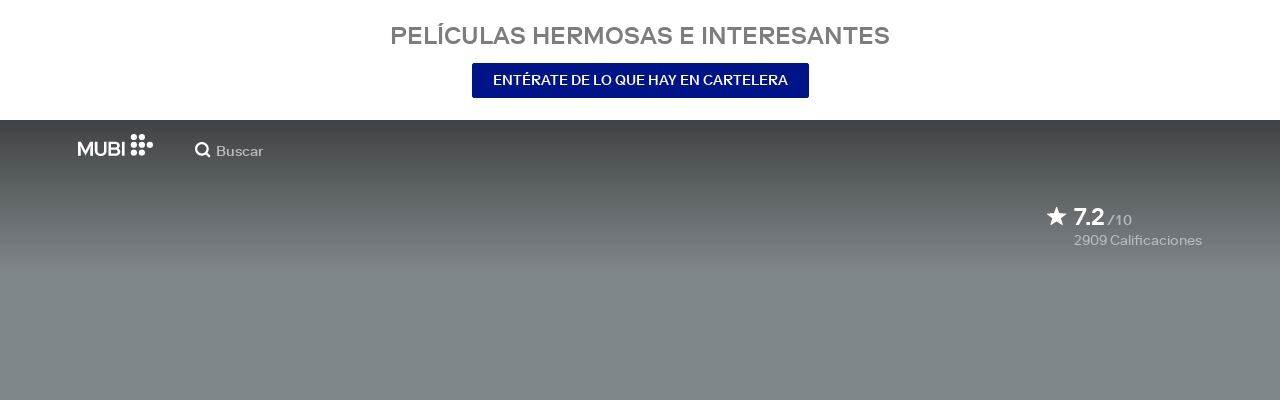

--- FILE ---
content_type: text/html; charset=utf-8
request_url: https://mubi.com/es/cl/films/fat-girl
body_size: 35022
content:
<!DOCTYPE html><html lang="es"><head><meta charSet="utf-8" data-next-head=""/><meta name="viewport" content="width=device-width" data-next-head=""/><title data-next-head="">À ma soeur! (2001) | MUBI</title><link href="/favicon.ico" rel="icon" type="image/x-icon" data-next-head=""/><meta content="app-id=626148774" name="apple-itunes-app" data-next-head=""/><link href="/apple-touch-icon.png?ver=2" rel="apple-touch-icon" data-next-head=""/><meta name="description" content="La director francesa, tras la polémica Romance X, continúa en el terreno del sexo en este filme que retrata el descubrimiento sexual de la adolescencia, desde la perspectiva de dos hermanas ansiosas de perder su virginidad durante unas vacaciones." data-next-head=""/><link rel="canonical" href="https://mubi.com/es/us/films/fat-girl" data-next-head=""/><link rel="image_src" href="https://images.mubicdn.net/images/film/548/cache-160051-1745493140/image-w1280.jpg" data-next-head=""/><meta content="follow, index" name="robots" data-next-head=""/><meta property="fb:app_id" content="5409810948" data-next-head=""/><meta property="og:site_name" content="MUBI" data-next-head=""/><meta property="og:title" content="À ma soeur! (2001) | MUBI" data-next-head=""/><meta property="og:type" content="video.movie" data-next-head=""/><meta property="og:description" content="La director francesa, tras la polémica Romance X, continúa en el terreno del sexo en este filme que retrata el descubrimiento sexual de la adolescencia, desde la perspectiva de dos hermanas ansiosas de perder su virginidad durante unas vacaciones." data-next-head=""/><meta property="og:image" content="https://images.mubicdn.net/images/film/548/cache-160051-1745493140/image-w1280.jpg" data-next-head=""/><meta property="og:video" content="https://trailers.mubicdn.net/548/optimised/720p-t-fat-girl_fr_en_626_367_548.mp4" data-next-head=""/><meta property="og:video:url" content="https://trailers.mubicdn.net/548/optimised/720p-t-fat-girl_fr_en_626_367_548.mp4" data-next-head=""/><meta property="og:video:secure_url" content="https://trailers.mubicdn.net/548/optimised/720p-t-fat-girl_fr_en_626_367_548.mp4" data-next-head=""/><meta property="og:video:type" content="video/mp4" data-next-head=""/><meta property="og:video:width" content="460" data-next-head=""/><meta property="og:video:height" content="360" data-next-head=""/><meta property="twitter:card" content="summary_large_image" data-next-head=""/><meta property="twitter:site" content="@mubi" data-next-head=""/><meta property="twitter:title" content="À ma soeur! (2001) | MUBI" data-next-head=""/><meta property="twitter:description" content="La director francesa, tras la polémica Romance X, continúa en el terreno del sexo en este filme que retrata el descubrimiento sexual de la adolescencia, desde la perspectiva de dos hermanas ansiosas de perder su virginidad durante unas vacaciones." data-next-head=""/><meta property="twitter:image" content="https://images.mubicdn.net/images/film/548/cache-160051-1745493140/image-w1280.jpg" data-next-head=""/><meta property="twitter:player" content="https://trailers.mubicdn.net/548/optimised/720p-t-fat-girl_fr_en_626_367_548.mp4" data-next-head=""/><meta property="twitter:player:width" content="460" data-next-head=""/><meta property="twitter:player:height" content="360" data-next-head=""/><meta property="video:director" content="https://mubi.com/cast/catherine-breillat" data-next-head=""/><link rel="preload" href="https://assets.mubicdn.net/static/fonts/RiformaLLWeb-Medium.woff2" as="font" crossorigin="anonymous"/><link rel="preload" href="https://assets.mubicdn.net/static/fonts/RiformaLLWeb-Regular.woff2" as="font" crossorigin="anonymous"/><link rel="preload" href="https://assets.mubicdn.net/static/fonts/RiformaLLWeb-Bold.woff2" as="font" crossorigin="anonymous"/><link rel="preload" href="https://assets.mubicdn.net/static/fonts/RiformaLLWeb-Italic.woff2" as="font" crossorigin="anonymous"/><meta name="google-site-verification" content="iZY7BeaCykgtLfBovCb6ala6DsrhSEbIpb9SU0IYM4o"/><link rel="preload" href="https://assets.mubicdn.net/_next/static/css/9a3ff8d7ce992ad4.css" as="style"/><meta name="sentry-trace" content="1fb3754589aa1eb664a63fe568d74b0b-706102decd63f5bd-0"/><meta name="baggage" content="sentry-environment=production,sentry-release=018fc6d4da930393f59ab8ad04da1b30b060956d,sentry-public_key=3b8c3e6654eafb37822681af4549d1bd,sentry-trace_id=1fb3754589aa1eb664a63fe568d74b0b,sentry-org_id=535082,sentry-sampled=false,sentry-sample_rand=0.6793314971034301,sentry-sample_rate=0"/><script id="initialise-google-consent" data-nscript="beforeInteractive">
              window.dataLayer = window.dataLayer || [];
              function gtag() {
                dataLayer.push(arguments);
              }
              gtag("consent", "default", {
                ad_storage: "denied",
                ad_user_data: "denied", 
                ad_personalization: "denied",
                analytics_storage: "denied",
                functionality_storage: "denied",
                personalization_storage: "denied",
                security_storage: "granted",
                wait_for_update: 2000,
              });
              gtag("set", "ads_data_redaction", true);
              gtag("set", "url_passthrough", true);
            </script><link rel="stylesheet" href="https://assets.mubicdn.net/_next/static/css/9a3ff8d7ce992ad4.css" data-n-g=""/><noscript data-n-css=""></noscript><script defer="" noModule="" src="https://assets.mubicdn.net/_next/static/chunks/polyfills-42372ed130431b0a.js"></script><script src="https://cdn-cookieyes.com/client_data/557d88e3cc18545818539070/script.js" defer="" data-nscript="beforeInteractive"></script><script src="https://assets.mubicdn.net/_next/static/chunks/webpack-7daa8afa0eae825d.js" defer=""></script><script src="https://assets.mubicdn.net/_next/static/chunks/framework-7f9d287289166324.js" defer=""></script><script src="https://assets.mubicdn.net/_next/static/chunks/main-35e2d097594be3c9.js" defer=""></script><script src="https://assets.mubicdn.net/_next/static/chunks/pages/_app-e90d4473caec7507.js" defer=""></script><script src="https://assets.mubicdn.net/_next/static/chunks/63111-9855af4acf91ca81.js" defer=""></script><script src="https://assets.mubicdn.net/_next/static/chunks/70068-e67eae7fb2504721.js" defer=""></script><script src="https://assets.mubicdn.net/_next/static/chunks/92349-819dd0dcbb8a9532.js" defer=""></script><script src="https://assets.mubicdn.net/_next/static/chunks/34473-f2e645e5bce2f675.js" defer=""></script><script src="https://assets.mubicdn.net/_next/static/chunks/43190-fe274cae920d6052.js" defer=""></script><script src="https://assets.mubicdn.net/_next/static/chunks/21527-5b0bb7dd64f4da41.js" defer=""></script><script src="https://assets.mubicdn.net/_next/static/chunks/40090-0566287b78de3ab4.js" defer=""></script><script src="https://assets.mubicdn.net/_next/static/chunks/92630-e0ca28b0546bf4f6.js" defer=""></script><script src="https://assets.mubicdn.net/_next/static/chunks/92893-39a57dc34b19a08f.js" defer=""></script><script src="https://assets.mubicdn.net/_next/static/chunks/22672-df776c7fcb2796ce.js" defer=""></script><script src="https://assets.mubicdn.net/_next/static/chunks/38679-26b6f744941914d8.js" defer=""></script><script src="https://assets.mubicdn.net/_next/static/chunks/67369-0e9fbb17fd08c8f1.js" defer=""></script><script src="https://assets.mubicdn.net/_next/static/chunks/90938-ba0b7cd8ca140365.js" defer=""></script><script src="https://assets.mubicdn.net/_next/static/chunks/84800-a73d6feb9fe4bd3b.js" defer=""></script><script src="https://assets.mubicdn.net/_next/static/chunks/pages/films/%5BfilmSlug%5D-f89de66cb5a359a1.js" defer=""></script><script src="https://assets.mubicdn.net/_next/static/018fc6d4da930393f59ab8ad04da1b30b060956d/_buildManifest.js" defer=""></script><script src="https://assets.mubicdn.net/_next/static/018fc6d4da930393f59ab8ad04da1b30b060956d/_ssgManifest.js" defer=""></script></head><body style="min-width:350px"><style data-emotion="css-global o3881t">html,body,div,span,applet,object,iframe,h1,h2,h3,h4,h5,h6,p,blockquote,pre,a,abbr,acronym,address,big,cite,code,del,dfn,em,img,ins,kbd,q,s,samp,small,strike,strong,sub,sup,tt,var,b,u,i,center,dl,dt,dd,ol,ul,li,fieldset,form,label,legend,table,caption,tbody,tfoot,thead,tr,th,td,article,aside,canvas,details,embed,figure,figcaption,footer,header,hgroup,menu,nav,output,ruby,section,summary,time,mark,audio,video{margin:0;padding:0;border:0;font-size:100%;font:inherit;vertical-align:baseline;}article,aside,details,figcaption,figure,footer,header,hgroup,menu,nav,section{display:block;}body{line-height:1;}ol,ul{list-style:none;}blockquote,q{quotes:none;}blockquote:before,blockquote:after,q:before,q:after{content:'';content:none;}table{border-collapse:collapse;border-spacing:0;}@font-face{font-family:'Riforma';font-display:swap;src:url(https://assets.mubicdn.net/static/fonts/RiformaLLWeb-Medium.woff2) format('woff2');font-weight:500;}@font-face{font-family:'Riforma';font-display:swap;src:url(https://assets.mubicdn.net/static/fonts/RiformaLLWeb-Regular.woff2) format('woff2');}@font-face{font-family:'Riforma';font-display:swap;src:url(https://assets.mubicdn.net/static/fonts/RiformaLLWeb-Bold.woff2) format('woff2');font-weight:bold;}@font-face{font-family:'Riforma';font-display:swap;src:url(https://assets.mubicdn.net/static/fonts/RiformaLLSub-MediumItalic.woff2) format('woff2');font-style:italic;font-weight:500;}@font-face{font-family:'Riforma';font-display:swap;src:url(https://assets.mubicdn.net/static/fonts/RiformaLLWeb-Italic.woff2) format('woff2');font-style:italic;}@font-face{font-family:'KCompress';font-display:swap;src:url(https://assets.mubicdn.net/static/fonts/K-Compress-cap.woff2) format('woff2');}@font-face{font-family:'Retrospective';font-display:swap;src:url(https://assets.mubicdn.net/static/fonts/MUBI_Retrospective-Numerals.woff2) format('woff2');}*{box-sizing:border-box;}body{-webkit-font-smoothing:antialiased;-moz-osx-font-smoothing:grayscale;font-family:Riforma,Helvetica,Arial,"Lucida Grande",sans-serif;font-size:14px;font-weight:300;line-height:1.4;}a{-webkit-text-decoration:none;text-decoration:none;color:#001489;}a:hover{color:#001489;-webkit-text-decoration:underline;text-decoration:underline;}a:visited{color:#001489;}a,button{cursor:pointer;}strong,b{font-weight:500;}i,em{font-style:italic;}button,input,textarea,select{font-family:Riforma,Helvetica,Arial,"Lucida Grande",sans-serif;}input,textarea{border-radius:0;font-size:14px;}input::-webkit-input-placeholder{color:#C8C8C8;}input::-moz-placeholder{color:#C8C8C8;}input:-ms-input-placeholder{color:#C8C8C8;}textarea::-webkit-input-placeholder{color:#C8C8C8;}textarea::-moz-placeholder{color:#C8C8C8;}textarea:-ms-input-placeholder{color:#C8C8C8;}input::placeholder,textarea::placeholder{color:#C8C8C8;}input::-webkit-outer-spin-button,textarea::-webkit-outer-spin-button,input::-webkit-inner-spin-button,textarea::-webkit-inner-spin-button{-webkit-appearance:none;margin:0;}input[type=number]{-moz-appearance:textfield;}.medium-zoom-overlay{z-index:10;}.medium-zoom-image--opened{z-index:11;}.grecaptcha-badge{visibility:hidden;}.pac-container{z-index:9999;}</style><div id="__next"><!--$--><style data-emotion="css 1svsvwq">.css-1svsvwq{min-height:100vh;display:-webkit-box;display:-webkit-flex;display:-ms-flexbox;display:flex;-webkit-flex-direction:column;-ms-flex-direction:column;flex-direction:column;}</style><div class="css-1svsvwq equ2szj0"><style data-emotion="css 1eykkkj">.css-1eykkkj{display:-webkit-box;display:-webkit-flex;display:-ms-flexbox;display:flex;-webkit-align-items:center;-webkit-box-align:center;-ms-flex-align:center;align-items:center;-webkit-flex-direction:column;-ms-flex-direction:column;flex-direction:column;-webkit-box-pack:center;-ms-flex-pack:center;-webkit-justify-content:center;justify-content:center;font-weight:500;text-transform:uppercase;min-height:125px;background:#FFFFFF;color:#7d7d7d;line-height:26px;margin:0 15px;padding:10px 0;}@media (min-width:1186px){.css-1eykkkj{min-height:120px;}}</style><div class="css-1eykkkj e1in6tr40"><style data-emotion="css 16xhqm8">.css-16xhqm8{text-align:center;font:inherit;font-size:100%;font-size:22px;margin:0 15px;}@media (min-width:810px){.css-16xhqm8{margin:0 25px;}}@media (min-width:1186px){.css-16xhqm8{font-size:24px;}}</style><p class="css-16xhqm8 e1in6tr41">Películas hermosas e interesantes</p><style data-emotion="css 1n5iv9t">.css-1n5iv9t{margin-top:7px;}@media (min-width:810px){.css-1n5iv9t{margin-top:14px;}}</style><div class="css-1n5iv9t e1in6tr42"><style data-emotion="css 1x7zlwr">.css-1x7zlwr{font-family:Riforma,Helvetica,Arial,"Lucida Grande",sans-serif;display:-webkit-inline-box;display:-webkit-inline-flex;display:-ms-inline-flexbox;display:inline-flex;-webkit-box-pack:center;-ms-flex-pack:center;-webkit-justify-content:center;justify-content:center;-webkit-align-items:center;-webkit-box-align:center;-ms-flex-align:center;align-items:center;text-align:center;-webkit-text-decoration:none;text-decoration:none;border-radius:2px;font-weight:500;cursor:pointer;text-transform:uppercase;padding:6px 20px;font-size:14px;line-height:1.5;position:relative;color:#FFFFFF;background-color:#001489;border:1px solid #001489;}.css-1x7zlwr:hover:not(:disabled){color:#FFFFFF;background-color:#001AAF;border-color:#001AAF;-webkit-text-decoration:none;text-decoration:none;}.css-1x7zlwr:active:not(:disabled){color:#C8C8C8;}.css-1x7zlwr:visited{color:#FFFFFF;}</style><a class="css-1x7zlwr etxyjce2" rel="" target="" actiontype="primary" href="/es/us/showing">Entérate de lo que hay en cartelera</a></div></div><style data-emotion="css vzzme5">.css-vzzme5{position:relative;overflow:hidden;}@media (min-width:810px){.css-vzzme5{-webkit-box-flex:1;-webkit-flex-grow:1;-ms-flex-positive:1;flex-grow:1;display:-webkit-box;display:-webkit-flex;display:-ms-flexbox;display:flex;}}</style><div class="css-vzzme5 e12we2cq0"><style data-emotion="css iv2wuz">.css-iv2wuz{position:relative;height:600px;}@media (min-height:550px){.css-iv2wuz{height:540px;}}@media (min-height:650px){.css-iv2wuz{height:600px;}}@media (min-width:810px){.css-iv2wuz{width:100%;-webkit-box-flex:1;-webkit-flex-grow:1;-ms-flex-positive:1;flex-grow:1;display:-webkit-box;display:-webkit-flex;display:-ms-flexbox;display:flex;-webkit-flex-direction:column;-ms-flex-direction:column;flex-direction:column;-webkit-box-pack:justify;-webkit-justify-content:space-between;justify-content:space-between;height:unset;}}</style><div class="css-iv2wuz e12we2cq1"><style data-emotion="css ap57um">.css-ap57um{height:100%;width:100%;position:absolute;top:0;left:0;background-color:#80878B;}</style><div class="css-ap57um e12we2cq3"><style data-emotion="css hfv4q6">.css-hfv4q6{display:block;height:0px;display:block;}</style><picture data-testid="resp-img-src" class="css-hfv4q6 e1am4hvg0"><source media="(min-width: 1788px)" srcSet="https://images.mubicdn.net/images/film/548/cache-160051-1745493140/image-w1280.jpg?size=1200x, https://images.mubicdn.net/images/film/548/cache-160051-1745493140/image-w1280.jpg?size=1280x 2x"/><source media="(min-width: 1528px)" srcSet="https://images.mubicdn.net/images/film/548/cache-160051-1745493140/image-w1280.jpg?size=1200x, https://images.mubicdn.net/images/film/548/cache-160051-1745493140/image-w1280.jpg?size=1280x 2x"/><source media="(min-width: 1148px)" srcSet="https://images.mubicdn.net/images/film/548/cache-160051-1745493140/image-w1280.jpg?size=800x, https://images.mubicdn.net/images/film/548/cache-160051-1745493140/image-w1280.jpg?size=1280x 2x"/><source media="(min-width: 768px)" srcSet="https://images.mubicdn.net/images/film/548/cache-160051-1745493140/image-w1280.jpg?size=600x, https://images.mubicdn.net/images/film/548/cache-160051-1745493140/image-w1280.jpg?size=960x 2x"/><source media="(min-width: 388px)" srcSet="https://images.mubicdn.net/images/film/548/cache-160051-1745493140/image-w1280.jpg?size=500x, https://images.mubicdn.net/images/film/548/cache-160051-1745493140/image-w1280.jpg?size=800x 2x"/><style data-emotion="css l5pzc0">.css-l5pzc0{visibility:hidden;width:100%;height:100%;object-fit:cover;object-position:40.000% 49.000%;font-family:'object-fit:cover;';display:block;vertical-align:top;}</style><img src="https://images.mubicdn.net/images/film/548/cache-160051-1745493140/image-w1280.jpg?size=800x" alt="À ma soeur!" decoding="auto" class="css-l5pzc0 e1am4hvg1"/></picture></div><style data-emotion="css 1j3sfz4">.css-1j3sfz4{background:linear-gradient(
    to bottom,rgba(0,0,0,0.5) 0%,transparent 100%
  );height:154px;width:100%;position:absolute;top:0;left:0;}</style><div class="css-1j3sfz4 e12we2cq2"></div><style data-emotion="css 79elbk">.css-79elbk{position:relative;}</style><div class="css-79elbk e12we2cq4"><style data-emotion="css ixlrhn">.css-ixlrhn{display:block;}@media (min-width:1186px){.css-ixlrhn{display:none;}}</style><div class="css-ixlrhn e1j1iqj1"><style data-emotion="css uqejr0">.css-uqejr0{position:relative;height:60px;width:100%;background-color:none;border-bottom:none;z-index:10;}</style><nav class="css-uqejr0 e1h392lv0"><style data-emotion="css xf7aue">.css-xf7aue{position:fixed;top:0;left:0;height:100vh;width:100vw;z-index:12;display:none;}.css-xf7aue.show-enter-done{display:block;}</style><div class="css-xf7aue eumoyu40"><style data-emotion="css 1ig2tne">.css-1ig2tne{position:fixed;top:0;bottom:0;left:0;right:0;background:rgba(0,0,0,0.75);z-index:1005;opacity:0;}.css-1ig2tne.fadein-enter-active{opacity:1;-webkit-transition:opacity 0.2s;transition:opacity 0.2s;}.css-1ig2tne.fadein-enter-done{opacity:1;}</style><div class="css-1ig2tne eumoyu41"></div><style data-emotion="css 1ty3w50">.css-1ty3w50{height:100vh;width:calc(100% - 60px);max-width:350px;background-color:white;z-index:1006;position:relative;-webkit-transform:translateX(-100%);-moz-transform:translateX(-100%);-ms-transform:translateX(-100%);transform:translateX(-100%);}.css-1ty3w50.slidein-enter-active{-webkit-transform:translateX(0);-moz-transform:translateX(0);-ms-transform:translateX(0);transform:translateX(0);-webkit-transition:-webkit-transform 0.2s;transition:transform 0.2s;}.css-1ty3w50.slidein-enter-done{-webkit-transform:translateX(0);-moz-transform:translateX(0);-ms-transform:translateX(0);transform:translateX(0);}.css-1ty3w50.slidein-exit{-webkit-transform:translateX(0);-moz-transform:translateX(0);-ms-transform:translateX(0);transform:translateX(0);}.css-1ty3w50.slidein-exit.slidein-exit-active{-webkit-transform:translateX(-100%);-moz-transform:translateX(-100%);-ms-transform:translateX(-100%);transform:translateX(-100%);-webkit-transition:-webkit-transform 0.2s;transition:transform 0.2s;}</style><div class="css-1ty3w50 eumoyu42"><style data-emotion="css kjhdb2">.css-kjhdb2{height:100%;width:100%;overflow:scroll;}</style><div class="css-kjhdb2 eumoyu43"><style data-emotion="css 7lh6tr">.css-7lh6tr{padding:16px 0 150px;width:100%;z-index:3;position:relative;background-color:#FFFFFF;}@media (min-width:810px){.css-7lh6tr{padding:11px 0;}}@media (min-width:1186px){.css-7lh6tr{height:100%;}}</style><ul class="css-7lh6tr e176qyll0"><style data-emotion="css 15hserq">.css-15hserq{padding:0;display:block;}@media (min-width:1186px){.css-15hserq{font-family:Riforma,Helvetica,Arial,"Lucida Grande",sans-serif;padding:0 15px;}}</style><li class="css-15hserq e9lsrr0"><style data-emotion="css 1c1yqvp">.css-1c1yqvp{color:#7d7d7d;display:block;padding:0px 25px;font-size:20px;line-height:42px;font-weight:normal;}.css-1c1yqvp:visited{color:#7d7d7d;}.css-1c1yqvp:hover{color:#323232;-webkit-text-decoration:none;text-decoration:none;}@media (min-width:1186px){.css-1c1yqvp{width:100%;height:100%;font-size:14px;line-height:24px;padding:0;}}</style><a role="button" class="css-1c1yqvp eyngsk11">Prueba 7 Días Gratis</a></li><style data-emotion="css 8fcq1q">@media (min-width: 1186px){.css-8fcq1q{display:none;}}</style><div class="css-8fcq1q e73q5d00"><li class="css-15hserq e9lsrr0"><a class="css-1c1yqvp eyngsk10" href="/es/us/showing">En Cartelera</a></li><li class="css-15hserq e9lsrr0"><style data-emotion="css 1nmdv84">.css-1nmdv84{-webkit-text-decoration:none;text-decoration:none;}.css-1nmdv84:hover{-webkit-text-decoration:none;text-decoration:none;}</style><a class="css-1nmdv84 e10lbgof0" href="/es/us/go"><span class="css-1c1yqvp eyngsk11">MUBI GO</span></a></li></div><li class="css-15hserq e9lsrr0"><a class="css-1c1yqvp eyngsk10" href="/es/gifts">Regalar MUBI</a></li><style data-emotion="css 1q38iv">.css-1q38iv{border-top:1px solid #EAEAEA;margin-top:10px;padding-bottom:10px;display:block;}</style><li class="css-1q38iv e9lsrr1"></li><li class="css-15hserq e9lsrr0"><a class="css-1c1yqvp eyngsk10" href="/es/films">Explorar</a></li><div class="css-8fcq1q e73q5d00"><li class="css-15hserq e9lsrr0"><a class="css-1c1yqvp eyngsk10" href="/es/notebook">Notebook</a></li></div><li class="css-15hserq e9lsrr0"><a class="css-1c1yqvp eyngsk10" href="/es/notebook/magazine">Notebook Magazine</a></li><li class="css-15hserq e9lsrr0"><a href="https://mubieditions.com" class="css-1c1yqvp eyngsk11">MUBI Editions</a></li><li class="css-15hserq e9lsrr0"><a href="https://shop.mubi.com/en-us" class="css-1c1yqvp eyngsk11">SHOP</a></li><li class="css-1q38iv e9lsrr1"></li><li class="css-15hserq e9lsrr0"><a class="css-1c1yqvp eyngsk10" href="/es/us/about">Sobre nosotros</a></li><li class="css-15hserq e9lsrr0"><a class="css-1c1yqvp eyngsk10" href="/es/ways-to-watch">Formas de Ver</a></li><li class="css-15hserq e9lsrr0"><a class="css-1c1yqvp eyngsk10" href="/es/us/student">Estudiantes</a></li><li class="css-15hserq e9lsrr0"><a class="css-1c1yqvp eyngsk10" href="/es/jobs">Empleo</a></li><li class="css-15hserq e9lsrr0"><a class="css-1c1yqvp eyngsk10" href="/es/terms_of_service">Términos y Privacidad</a></li><li class="css-15hserq e9lsrr0"><style data-emotion="css 615roy">.css-615roy{color:#7d7d7d;display:block;padding:0px 25px;font-size:20px;line-height:42px;font-weight:normal;}.css-615roy:hover{color:#323232;}@media (min-width:1186px){.css-615roy{font-size:14px;line-height:24px;padding:0;}}</style><style data-emotion="css p8r9gs">.css-p8r9gs{display:-webkit-box;display:-webkit-flex;display:-ms-flexbox;display:flex;-webkit-appearance:none;-moz-appearance:none;-ms-appearance:none;appearance:none;color:inherit;background:transparent;background-repeat:no-repeat;border:none;outline:none;margin:0;padding:0;cursor:pointer;color:#7d7d7d;display:block;padding:0px 25px;font-size:20px;line-height:42px;font-weight:normal;}.css-p8r9gs::-moz-focus-inner{border:0;padding:0;}.css-p8r9gs:hover{color:#323232;}@media (min-width:1186px){.css-p8r9gs{font-size:14px;line-height:24px;padding:0;}}</style><button type="button" class="ec9w5w80 css-p8r9gs e46vom80">Ayuda</button></li></ul><style data-emotion="css 9dhmvo">.css-9dhmvo{cursor:pointer;position:absolute;top:20px;left:calc(100% + 20px);}</style><div class="css-9dhmvo eumoyu44"><style data-emotion="css 13o7eu2">.css-13o7eu2{display:block;}</style><svg viewBox="0 0 11 11" stroke="white" width="20px" class="css-13o7eu2 e101vm530"><path d="M1,1 L10,10"></path><path d="M10,1 L1,10"></path></svg></div></div></div></div><style data-emotion="css 8utsz3">.css-8utsz3{width:100%;height:100%;}</style><div class="css-8utsz3 ej0e9kc0"><style data-emotion="css 1i7jkhg">.css-1i7jkhg{height:100%;max-width:100%;padding:0 20px;margin:0 auto;}@media (min-width:810px){.css-1i7jkhg{padding:0 22px;max-width:792px;}}@media (min-width:1186px){.css-1i7jkhg{max-width:1168px;}}@media (min-width:1562px){.css-1i7jkhg{max-width:1544px;}}@media (min-width:1938px){.css-1i7jkhg{max-width:1920px;}}</style><div class="css-1i7jkhg ej0e9kc1"><style data-emotion="css 1a8o7pf">.css-1a8o7pf{height:100%;position:relative;display:-webkit-box;display:-webkit-flex;display:-ms-flexbox;display:flex;-webkit-box-pack:center;-ms-flex-pack:center;-webkit-justify-content:center;justify-content:center;-webkit-align-items:baseline;-webkit-box-align:baseline;-ms-flex-align:baseline;align-items:baseline;}</style><nav class="css-1a8o7pf e1h392lv1"><style data-emotion="css uey7iq">.css-uey7iq{opacity:0;display:-webkit-box;display:-webkit-flex;display:-ms-flexbox;display:flex;height:100%;-webkit-align-items:center;-webkit-box-align:center;-ms-flex-align:center;align-items:center;position:absolute;left:-14px;}</style><div class="css-uey7iq e1h392lv3"><style data-emotion="css 8ea17h">.css-8ea17h{-webkit-transition:opacity 400ms;transition:opacity 400ms;display:-webkit-inline-box;display:-webkit-inline-flex;display:-ms-inline-flexbox;display:inline-flex;-webkit-align-items:center;-webkit-box-align:center;-ms-flex-align:center;align-items:center;height:100%;}</style><a href="#" data-cy="hamburger" role="button" aria-label="Open navigation sidebar" class="css-8ea17h e1h392lv2"></a><style data-emotion="css 1pyakdx">.css-1pyakdx{display:block;}@media (min-width:1186px){.css-1pyakdx{display:block;}}</style><div class="css-1pyakdx e1h392lv4"><div><a href="/es/search/films"><style data-emotion="css 1c9vryb">.css-1c9vryb{display:-webkit-box;display:-webkit-flex;display:-ms-flexbox;display:flex;-webkit-align-items:center;-webkit-box-align:center;-ms-flex-align:center;align-items:center;-webkit-box-pack:center;-ms-flex-pack:center;-webkit-justify-content:center;justify-content:center;min-width:44px;min-height:44px;}</style><span class="css-1c9vryb e1h392lv11"><svg viewBox="0 0 512 512" fill="#FFFFFF" width="16px" class="css-13o7eu2 e101vm530"><path d="m340 392l110 109 51-51-109-110z m-121 47c122 0 220-98 220-220 0-121-98-219-220-219-121 0-219 98-219 219 0 122 98 220 219 220z m0-73c-80 0-146-66-146-147 0-80 66-146 146-146 81 0 147 66 147 146 0 81-66 147-147 147z"></path></svg></span></a></div></div></div><style data-emotion="css azx95j">.css-azx95j{display:-webkit-box;display:-webkit-flex;display:-ms-flexbox;display:flex;-webkit-align-items:center;-webkit-box-align:center;-ms-flex-align:center;align-items:center;height:100%;}</style><div class="css-azx95j e1h392lv5"><style data-emotion="css 1xl7pif">.css-1xl7pif{display:-webkit-box;display:-webkit-flex;display:-ms-flexbox;display:flex;-webkit-text-decoration:none;text-decoration:none;}.css-1xl7pif:hover{-webkit-text-decoration:none;text-decoration:none;}</style><div class="css-1xl7pif e1h392lv6"><style data-emotion="css 1fdxz4i">.css-1fdxz4i{display:block;-webkit-text-decoration:none;text-decoration:none;}</style><a class="css-1fdxz4i e1f1mjpr0" href="/es/us"><svg viewBox="0 0 800 240" width="75px" style="vertical-align:top" class="css-13o7eu2 e101vm530"><g fill="#FFFFFF"><path d="M444.53,171.29a45.66,45.66,0,0,0-15.67-14.69,39.3,39.3,0,0,0,11.78-12.32q4.42-7.34,4.43-17.94a40.2,40.2,0,0,0-3.46-16.85,38.1,38.1,0,0,0-9.61-13,43.34,43.34,0,0,0-14.7-8.32,57.32,57.32,0,0,0-18.69-2.92H324.07V236.54h78.86a56.74,56.74,0,0,0,19.34-3.14,44.75,44.75,0,0,0,15-8.74A38.58,38.58,0,0,0,447,211a44,44,0,0,0,3.46-17.71Q450.47,180.36,444.53,171.29Zm-92.37-62.23h44.29q9.72,0,15.13,4.65t5.4,13.72q0,9.06-5.4,14.26t-15.13,5.18H352.16Zm65.14,98q-5.07,5.73-16.53,5.73H352.16V170.64h48.61q11.24,0,16.43,6.37a23.43,23.43,0,0,1,5.18,15.24Q422.38,201.33,417.3,207Z"></path><path d="M268.53,235.24a58,58,0,0,0,19.77-12.42,53.71,53.71,0,0,0,12.42-18.58,60.11,60.11,0,0,0,4.33-22.8V85.29H277v96.15A39.87,39.87,0,0,1,274.47,196a30,30,0,0,1-7,10.8,30.73,30.73,0,0,1-10.91,6.81,43.43,43.43,0,0,1-28.3,0,30.77,30.77,0,0,1-10.92-6.81,30.25,30.25,0,0,1-7-10.8,40.09,40.09,0,0,1-2.48-14.59V85.29H179.73v96.15a60.3,60.3,0,0,0,4.32,22.8,53.71,53.71,0,0,0,12.42,18.58,58.33,58.33,0,0,0,19.67,12.42,77.84,77.84,0,0,0,52.39,0"></path><path d="M80.13,236.54l34.36-65.9q3-5.61,5.39-10.59t4.54-9.83q2.16-4.86,4.22-9.94t4.43-10.69h.86q-.44,6-.86,11.34c-.3,3.53-.51,6.95-.65,10.26s-.25,6.74-.33,10.27-.11,7.31-.11,11.34v63.74h28.09V85.29H128.75L99.36,142.76q-3,5.85-5.51,10.81c-1.66,3.31-3.24,6.56-4.75,9.72s-3,6.41-4.43,9.73-3,6.84-4.54,10.58Q77.75,178,75.59,173t-4.43-9.73c-1.51-3.16-3.1-6.41-4.75-9.72s-3.49-6.91-5.51-10.81L31.51,85.29H.19V236.54H28.27V172.8q0-6-.1-11.34t-.33-10.27q-.21-5-.65-10.26t-.86-11.34h.86q2.16,5.61,4.32,10.69t4.33,9.94c1.43,3.24,2.95,6.52,4.53,9.83s3.39,6.85,5.4,10.59Z"></path><rect x="468.61" y="85.29" width="28.09" height="151.25"></rect><g fill="#FFFFFF"><circle cx="766.5" cy="118.11" r="33.13"></circle><circle cx="595.89" cy="118.11" r="33.13"></circle><circle cx="681.2" cy="118.11" r="33.13"></circle><circle cx="595.89" cy="33.13" r="33.13"></circle><circle cx="681.2" cy="33.13" r="33.13"></circle><circle cx="595.89" cy="203.1" r="33.13"></circle><circle cx="681.2" cy="203.1" r="33.13"></circle></g></g></svg></a></div></div><style data-emotion="css awgmon">.css-awgmon{-webkit-transition:opacity 400ms;transition:opacity 400ms;opacity:0;position:absolute;right:0;height:100%;}</style><div class="css-awgmon e1h392lv10"></div></nav></div></div></nav></div><style data-emotion="css 4zkfdl">.css-4zkfdl{display:none;}@media (min-width:1186px){.css-4zkfdl{display:block;}}</style><div class="css-4zkfdl e1j1iqj0"><style data-emotion="css 16u8u5f">.css-16u8u5f{position:relative;z-index:10;width:100%;background-color:none;border-bottom:none;}</style><nav class="css-16u8u5f era05ei0"><div class="css-8utsz3 ej0e9kc0"><style data-emotion="css isqanh">.css-isqanh{max-width:100%;padding:0 20px;margin:0 auto;}@media (min-width:412px){.css-isqanh{padding:0 20px;max-width:375px;}}@media (min-width:810px){.css-isqanh{padding:0 22px;max-width:792px;}}@media (min-width:1186px){.css-isqanh{max-width:1168px;}}@media (min-width:1562px){.css-isqanh{max-width:1544px;}}@media (min-width:1938px){.css-isqanh{max-width:1920px;}}</style><div class="css-isqanh ej0e9kc1"><style data-emotion="css 12uhsvm">.css-12uhsvm{height:50px;display:-webkit-box;display:-webkit-flex;display:-ms-flexbox;display:flex;}</style><div class="css-12uhsvm era05ei1"><style data-emotion="css rt0yeb">.css-rt0yeb{padding-right:21px;height:100%;display:-webkit-box;display:-webkit-flex;display:-ms-flexbox;display:flex;-webkit-align-items:center;-webkit-box-align:center;-ms-flex-align:center;align-items:center;}</style><div class="css-rt0yeb era05ei2"><style data-emotion="css buoxs4">.css-buoxs4{display:block;-webkit-text-decoration:none;text-decoration:none;}.css-buoxs4:hover{-webkit-text-decoration:none;text-decoration:none;}</style><div class="css-buoxs4 era05ei3"><a class="css-1fdxz4i e1f1mjpr0" href="/es/us"><svg viewBox="0 0 800 240" width="75px" style="vertical-align:top" class="css-13o7eu2 e101vm530"><g fill="#FFFFFF"><path d="M444.53,171.29a45.66,45.66,0,0,0-15.67-14.69,39.3,39.3,0,0,0,11.78-12.32q4.42-7.34,4.43-17.94a40.2,40.2,0,0,0-3.46-16.85,38.1,38.1,0,0,0-9.61-13,43.34,43.34,0,0,0-14.7-8.32,57.32,57.32,0,0,0-18.69-2.92H324.07V236.54h78.86a56.74,56.74,0,0,0,19.34-3.14,44.75,44.75,0,0,0,15-8.74A38.58,38.58,0,0,0,447,211a44,44,0,0,0,3.46-17.71Q450.47,180.36,444.53,171.29Zm-92.37-62.23h44.29q9.72,0,15.13,4.65t5.4,13.72q0,9.06-5.4,14.26t-15.13,5.18H352.16Zm65.14,98q-5.07,5.73-16.53,5.73H352.16V170.64h48.61q11.24,0,16.43,6.37a23.43,23.43,0,0,1,5.18,15.24Q422.38,201.33,417.3,207Z"></path><path d="M268.53,235.24a58,58,0,0,0,19.77-12.42,53.71,53.71,0,0,0,12.42-18.58,60.11,60.11,0,0,0,4.33-22.8V85.29H277v96.15A39.87,39.87,0,0,1,274.47,196a30,30,0,0,1-7,10.8,30.73,30.73,0,0,1-10.91,6.81,43.43,43.43,0,0,1-28.3,0,30.77,30.77,0,0,1-10.92-6.81,30.25,30.25,0,0,1-7-10.8,40.09,40.09,0,0,1-2.48-14.59V85.29H179.73v96.15a60.3,60.3,0,0,0,4.32,22.8,53.71,53.71,0,0,0,12.42,18.58,58.33,58.33,0,0,0,19.67,12.42,77.84,77.84,0,0,0,52.39,0"></path><path d="M80.13,236.54l34.36-65.9q3-5.61,5.39-10.59t4.54-9.83q2.16-4.86,4.22-9.94t4.43-10.69h.86q-.44,6-.86,11.34c-.3,3.53-.51,6.95-.65,10.26s-.25,6.74-.33,10.27-.11,7.31-.11,11.34v63.74h28.09V85.29H128.75L99.36,142.76q-3,5.85-5.51,10.81c-1.66,3.31-3.24,6.56-4.75,9.72s-3,6.41-4.43,9.73-3,6.84-4.54,10.58Q77.75,178,75.59,173t-4.43-9.73c-1.51-3.16-3.1-6.41-4.75-9.72s-3.49-6.91-5.51-10.81L31.51,85.29H.19V236.54H28.27V172.8q0-6-.1-11.34t-.33-10.27q-.21-5-.65-10.26t-.86-11.34h.86q2.16,5.61,4.32,10.69t4.33,9.94c1.43,3.24,2.95,6.52,4.53,9.83s3.39,6.85,5.4,10.59Z"></path><rect x="468.61" y="85.29" width="28.09" height="151.25"></rect><g fill="#FFFFFF"><circle cx="766.5" cy="118.11" r="33.13"></circle><circle cx="595.89" cy="118.11" r="33.13"></circle><circle cx="681.2" cy="118.11" r="33.13"></circle><circle cx="595.89" cy="33.13" r="33.13"></circle><circle cx="681.2" cy="33.13" r="33.13"></circle><circle cx="595.89" cy="203.1" r="33.13"></circle><circle cx="681.2" cy="203.1" r="33.13"></circle></g></g></svg></a></div></div><style data-emotion="css dxcjfh">.css-dxcjfh{-webkit-box-flex:1.3;-webkit-flex-grow:1.3;-ms-flex-positive:1.3;flex-grow:1.3;-webkit-flex-shrink:1;-ms-flex-negative:1;flex-shrink:1;-webkit-flex-basis:0%;-ms-flex-preferred-size:0%;flex-basis:0%;display:-webkit-box;display:-webkit-flex;display:-ms-flexbox;display:flex;margin-right:21px;}@media (min-width:1562px){.css-dxcjfh{-webkit-box-flex:2;-webkit-flex-grow:2;-ms-flex-positive:2;flex-grow:2;}}</style><div class="css-dxcjfh era05ei4"><span><style data-emotion="css 1ixpc9v">.css-1ixpc9v{display:block;position:relative;border-bottom:none;width:270px;height:50px;}@media (min-width:1562px){.css-1ixpc9v{width:350px;}}</style><form class="css-1ixpc9v e13zzwbn0"><style data-emotion="css 1v1vlee">.css-1v1vlee{position:relative;z-index:2;height:100%;}</style><div class="css-1v1vlee e13zzwbn1"><style data-emotion="css 1vxqmgx">.css-1vxqmgx{position:absolute;left:21px;z-index:3;top:calc(50% - 3px);width:16px;height:16px;}</style><div class="css-1vxqmgx e13zzwbn3"><svg viewBox="0 0 512 512" fill="#FFFFFF" width="100%" class="css-13o7eu2 e101vm530"><path d="m340 392l110 109 51-51-109-110z m-121 47c122 0 220-98 220-220 0-121-98-219-220-219-121 0-219 98-219 219 0 122 98 220 219 220z m0-73c-80 0-146-66-146-147 0-80 66-146 146-146 81 0 147 66 147 146 0 81-66 147-147 147z"></path></svg></div><style data-emotion="css tdiwaj">.css-tdiwaj{font-family:Riforma,Helvetica,Arial,"Lucida Grande",sans-serif;font-weight:500;font-size:20px;display:block;border:none;border-radius:0;box-sizing:border-box;width:100%;color:#7d7d7d;position:relative;z-index:2;background:transparent;height:60px;padding-left:49px;padding-right:38px;outline:none;height:50px;padding:24px 15px 12px;padding-left:42px;font-size:14px;line-height:14px;background-color:#FFFFFF;background-color:transparent;color:#323232;}.css-tdiwaj::-webkit-input-placeholder{-webkit-font-smoothing:auto;-moz-osx-font-smoothing:auto;}.css-tdiwaj::-moz-placeholder{-webkit-font-smoothing:auto;-moz-osx-font-smoothing:auto;}.css-tdiwaj:-ms-input-placeholder{-webkit-font-smoothing:auto;-moz-osx-font-smoothing:auto;}.css-tdiwaj::placeholder{-webkit-font-smoothing:auto;-moz-osx-font-smoothing:auto;}.css-tdiwaj::-webkit-input-placeholder{color:rgba(255, 255, 255, 0.6);}.css-tdiwaj::-moz-placeholder{color:rgba(255, 255, 255, 0.6);}.css-tdiwaj:-ms-input-placeholder{color:rgba(255, 255, 255, 0.6);}.css-tdiwaj::placeholder{color:rgba(255, 255, 255, 0.6);}</style><input autoComplete="off" placeholder="Buscar" type="text" class="css-tdiwaj e13zzwbn2" name="query" value=""/></div></form></span><style data-emotion="css v2kfba">.css-v2kfba{height:100%;width:100%;}</style><div class="css-v2kfba era05ei5"></div></div><style data-emotion="css 1bepcao">.css-1bepcao{-webkit-transition:opacity 400ms;transition:opacity 400ms;opacity:0;display:-webkit-box;display:-webkit-flex;display:-ms-flexbox;display:flex;-webkit-box-pack:end;-ms-flex-pack:end;-webkit-justify-content:flex-end;justify-content:flex-end;-webkit-align-items:center;-webkit-box-align:center;-ms-flex-align:center;align-items:center;height:100%;-webkit-box-flex:2;-webkit-flex-grow:2;-ms-flex-positive:2;flex-grow:2;-webkit-flex-shrink:1;-ms-flex-negative:1;flex-shrink:1;-webkit-flex-basis:0%;-ms-flex-preferred-size:0%;flex-basis:0%;white-space:nowrap;}</style><div class="css-1bepcao era05ei8"></div></div></div></div></nav></div><div class="css-8utsz3 ej0e9kc0"><style data-emotion="css 5jxeu7">.css-5jxeu7{max-width:100%;padding:0 20px;margin:0 auto;}@media (min-width:810px){.css-5jxeu7{padding:0 22px;max-width:792px;}}@media (min-width:1186px){.css-5jxeu7{max-width:1168px;}}@media (min-width:1562px){.css-5jxeu7{max-width:1544px;}}@media (min-width:1938px){.css-5jxeu7{max-width:1920px;}}</style><div class="css-5jxeu7 ej0e9kc1"><style data-emotion="css 7seyc8">.css-7seyc8{float:left;max-width:50%;padding-top:25px;}@media (min-width:810px){.css-7seyc8{padding-top:35px;}}</style><div class="css-7seyc8 e12we2cq5"><style data-emotion="css zm3qx2">.css-zm3qx2{color:#FFFFFF;}</style><div class="css-zm3qx2 e12we2cq6"></div></div><style data-emotion="css 1j6p37b">.css-1j6p37b{float:right;max-width:50%;padding-top:25px;}@media (min-width:810px){.css-1j6p37b{padding-top:35px;}}</style><div class="css-1j6p37b e12we2cq7"><style data-emotion="css bzntbt">.css-bzntbt{float:right;clear:both;}</style><div class="css-bzntbt e12we2cq9"><div class="css-zm3qx2 e11jk29q0"><style data-emotion="css 4xgi3i">.css-4xgi3i{display:-webkit-box;display:-webkit-flex;display:-ms-flexbox;display:flex;-webkit-align-items:baseline;-webkit-box-align:baseline;-ms-flex-align:baseline;align-items:baseline;font-weight:500;}</style><div class="css-4xgi3i e11jk29q1"><svg viewBox="0 0 22 20" fill="#FFFFFF" width="20px" class="css-13o7eu2 e101vm530"><path d="M21.15 7.6a.64.64 0 0 0-.6-.45l-7.05-.14L11.2.43a.63.63 0 0 0-1.2 0L7.67 7l-7.05.14a.63.63 0 0 0-.59.44c-.08.26 0 .54.22.7l5.62 4.22-2.04 6.67a.64.64 0 0 0 .97.71l5.79-3.99 5.8 3.99a.64.64 0 0 0 .73-.01c.22-.16.3-.44.23-.7l-2.04-6.67 5.62-4.21c.21-.17.3-.45.22-.7"></path></svg> <style data-emotion="css 1g9erbj">.css-1g9erbj{display:inline-block;font-size:24px;line-height:24px;margin-left:7px;}</style><div class="css-1g9erbj e11jk29q2">7.2</div><style data-emotion="css 3x4005">.css-3x4005{display:inline-block;opacity:0.5;margin-left:2px;letter-spacing:1px;}</style><div class="css-3x4005 e11jk29q3">/10</div></div><style data-emotion="css 1kagd7v">.css-1kagd7v{margin:1px 0 0 27px;opacity:0.5;}</style><div class="css-1kagd7v e11jk29q4">2909<!-- --> <!-- -->Calificaciones</div></div></div></div></div></div></div></div><style data-emotion="css uy19vm">.css-uy19vm{font-size:16px;color:#666666;background-color:#FFFFFF;}@media (min-width:810px){.css-uy19vm{display:none;}}</style><div class="css-uy19vm e12we2cq13"><div class="css-8utsz3 ej0e9kc0"><div class="css-5jxeu7 ej0e9kc1"><style data-emotion="css 1qf943w">.css-1qf943w{max-width:650px;padding-top:20px;}.css-1qf943w:first-of-type{padding-top:30px;}</style><section class="css-1qf943w e12we2cq14"><style data-emotion="css 7il6xk">.css-7il6xk{font-size:16px;margin:3px 0 10px;text-transform:uppercase;font-weight:500;line-height:1;}</style><h2 class="css-7il6xk e12we2cq15">Sinopsis</h2><style data-emotion="css 1dzfwtz">.css-1dzfwtz{font-family:Riforma,Helvetica,Arial,"Lucida Grande",sans-serif;color:#666666;}</style><div itemProp="description" class="css-1dzfwtz e12we2cq16"><p>La director francesa, tras la polémica <em>Romance X</em>, continúa en el terreno del sexo en este filme que retrata el descubrimiento sexual de la adolescencia, desde la perspectiva de dos hermanas ansiosas de perder su virginidad durante unas vacaciones.</p></div></section><section class="css-1qf943w e12we2cq14"><h2 class="css-7il6xk e12we2cq15">Por qué verla</h2><div itemProp="description" class="css-1dzfwtz e12we2cq16"><p>La cineasta francesa y fenómeno de controversia Catherine Breillat continúa forjando su propio género. En 2001, <em>Fat Girl</em>  desarrolló los temas transgresores de su trabajo anterior, presentando otro contundente retrato sobre el despertar sexual de una mujer joven. ¡Fue prohibida en Canadá!</p></div></section><style data-emotion="css 16hkuni">.css-16hkuni{margin-top:20px;margin-bottom:25px;}</style><div class="css-16hkuni e12we2cq17"></div></div></div></div></div></div><style data-emotion="css 14zztjr">.css-14zztjr{width:100%;height:5000px;}</style><div class="css-14zztjr ej4upoo0"></div><!--/$--></div><script id="__NEXT_DATA__" type="application/json">{"props":{"pageProps":{"initFilm":{"id":548,"slug":"fat-girl","title_locale":"es-419","original_title":"À ma sœur !","year":2001,"duration":81,"stills":{"small":"https://assets.mubicdn.net/images/film/548/image-w256.jpg?1745493140","medium":"https://assets.mubicdn.net/images/film/548/image-w448.jpg?1745493140","standard":"https://assets.mubicdn.net/images/film/548/image-w856.jpg?1745493140","retina":"https://assets.mubicdn.net/images/film/548/image-w1280.jpg?1745493140","small_overlaid":"https://assets.mubicdn.net/images/film/548/image-w512_overlaid.jpg?1745493140","large_overlaid":"https://assets.mubicdn.net/images/film/548/image-w1504_overlaid.jpg?1745493140","standard_push":"https://assets.mubicdn.net/images/film/548/image-w856_two_one.jpg?1745493140"},"still_focal_point":{"x":0.4,"y":0.49},"hd":false,"average_colour_hex":"80878B","trailer_url":"https://trailers.mubicdn.net/548/optimised/720p-t-fat-girl_fr_en_626_367_548.mp4","trailer_id":7533,"popularity":473,"web_url":"https://mubi.com/films/fat-girl","genres":["Drama"],"average_rating":3.6,"average_rating_out_of_ten":7.2,"number_of_ratings":2909,"mubi_release":false,"should_use_safe_still":false,"still_url":"https://images.mubicdn.net/images/film/548/cache-160051-1745493140/image-w1280.jpg","critic_review_rating":5,"content_rating":{"label":"mature","rating_code":"MADURO","description":"Contiene material y temas apropiados solo para públicos maduros.","icon_url":null,"label_hex_color":"dd2323"},"episode":null,"short_synopsis":"La director francesa, tras la polémica Romance X, continúa en el terreno del sexo en este filme que retrata el descubrimiento sexual de la adolescencia, desde la perspectiva de dos hermanas ansiosas de perder su virginidad durante unas vacaciones.","short_synopsis_html":"\u003cp\u003eLa director francesa, tras la polémica \u003cem\u003eRomance X\u003c/em\u003e, continúa en el terreno del sexo en este filme que retrata el descubrimiento sexual de la adolescencia, desde la perspectiva de dos hermanas ansiosas de perder su virginidad durante unas vacaciones.\u003c/p\u003e","historic_countries":["Francia","Italia"],"portrait_image":null,"title":"À ma soeur!","title_upcase":"À MA SOEUR!","title_treatment_url":null,"experiment_stills":null,"experiment_stills_multi":null,"default_editorial":"La cineasta francesa y fenómeno de controversia Catherine Breillat continúa forjando su propio género. En 2001, Fat Girl  desarrolló los temas transgresores de su trabajo anterior, presentando otro contundente retrato sobre el despertar sexual de una mujer joven. ¡Fue prohibida en Canadá!","default_editorial_html":"\u003cp\u003eLa cineasta francesa y fenómeno de controversia Catherine Breillat continúa forjando su propio género. En 2001, \u003cem\u003eFat Girl\u003c/em\u003e  desarrolló los temas transgresores de su trabajo anterior, presentando otro contundente retrato sobre el despertar sexual de una mujer joven. ¡Fue prohibida en Canadá!\u003c/p\u003e","cast_members_count":24,"industry_events_count":16,"comments_count":161,"mubi_go_highlighted":false,"optimised_trailers":[{"url":"https://trailers.mubicdn.net/548/optimised/240p-t-fat-girl_fr_en_626_367_548.mp4","profile":"240p"},{"url":"https://trailers.mubicdn.net/548/optimised/720p-t-fat-girl_fr_en_626_367_548.mp4","profile":"720p"}],"directors":[{"name":"Catherine Breillat","name_upcase":"CATHERINE BREILLAT","slug":"catherine-breillat"}],"consumable":null,"press_quote":null,"star_rating":null,"award":null,"series":null,"content_warnings":[],"artworks":[{"format":"tile_artwork","locale":null,"image_url":"https://images.mubicdn.net/images/artworks/895152/cache-895152-1765901231/images-original.png","focal_point":{"x":0.5,"y":0}},{"format":"cover_artwork_box_episode","locale":null,"image_url":"https://images.mubicdn.net/images/artworks/895155/cache-895155-1765901234/images-original.png","focal_point":{"x":0.5,"y":0}},{"format":"centered_background","locale":null,"image_url":"https://images.mubicdn.net/images/artworks/895159/cache-895159-1765901238/images-original.png","focal_point":{"x":0.5,"y":0}},{"format":"centered_background_small","locale":null,"image_url":"https://images.mubicdn.net/images/artworks/895161/cache-895161-1765901241/images-original.png","focal_point":{"x":0.5,"y":0}},{"format":"cover_artwork_horizontal","locale":"es-419","image_url":"https://images.mubicdn.net/images/artworks/895171/cache-895171-1765901253/images-original.png","focal_point":{"x":0.5,"y":0}},{"format":"cover_artwork_vertical","locale":"es-419","image_url":"https://images.mubicdn.net/images/artworks/895192/cache-895192-1765901277/images-original.png","focal_point":{"x":0.5,"y":0}},{"format":"cover_artwork_box","locale":"es-419","image_url":"https://images.mubicdn.net/images/artworks/895209/cache-895209-1765901299/images-original.png","focal_point":{"x":0.5,"y":0}},{"format":"tvos_cover_artwork","locale":"es-419","image_url":"https://images.mubicdn.net/images/artworks/895219/cache-895219-1765901313/images-original.png","focal_point":{"x":0.5,"y":0}},{"format":"cover_artwork_box_series","locale":"es-419","image_url":"https://images.mubicdn.net/images/artworks/895226/cache-895226-1765901325/images-original.png","focal_point":{"x":0.5,"y":0}}],"highlighted_industry_event_entry":null},"showGiftModal":false,"isGifted":false,"isShare":false,"_sentryTraceData":"1fb3754589aa1eb664a63fe568d74b0b-706102decd63f5bd-0","_sentryBaggage":"sentry-environment=production,sentry-release=018fc6d4da930393f59ab8ad04da1b30b060956d,sentry-public_key=3b8c3e6654eafb37822681af4549d1bd,sentry-trace_id=1fb3754589aa1eb664a63fe568d74b0b,sentry-org_id=535082,sentry-sampled=false,sentry-sample_rand=0.6793314971034301,sentry-sample_rate=0"},"user":null,"isRedirecting":false,"httpContext":{"X-Real-IP":"3.19.76.183","X-Forwarded-For":"3.19.76.183, 3.19.76.183","X-Forwarded-Proto":"https","accept-language":"es","ANONYMOUS_USER_ID":"0b695aae-87f7-410b-9166-aea2dfb0c53d","Client-Country":"US"},"initialState":{"appState":{"showOnboardingModal":false,"showRateFilmModal":false,"hideTopNav":false,"manageFilmListModal":{"show":false,"filmId":null,"snowplowElement":null},"ratingModal":{"show":false,"filmId":null,"snowplowElement":null},"onboardingContext":{},"onboardingConfig":{"country":"US"},"onboardingFullPageContext":{},"deviceInfo":{"userAgentPresent":null,"isAndroid":null,"isIOS":null,"isSafari":null,"isMobile":null,"browser":null,"browserVersion":"","operatingSystem":null,"operatingSystemVersion":"","isMobileSafari":null},"httpContext":{"accept-language":"es","ANONYMOUS_USER_ID":"0b695aae-87f7-410b-9166-aea2dfb0c53d","Client-Country":"US"},"userHasInteractedWithPage":false,"snowplowInitialised":false,"promoBannerCookies":{},"promoPromoted":null,"viewingTrackingIntervalSeconds":480,"trialsEnabled":true,"contentWarningPreferenceEnabled":true,"filterBrowseFilmsByNowShowing":false,"pageState":{"splash":{"videos":{"h264":{"mobile_url":"https://assets.mubicdn.net/splash-videos/39/1766587555_video_h264_mobile.mp4","tablet_url":"https://assets.mubicdn.net/splash-videos/39/1766587555_video_h264_tablet.mp4","desktop_url":"https://assets.mubicdn.net/splash-videos/39/1766587555_video_h264_desktop.mp4"},"h265":{"mobile_url":"https://assets.mubicdn.net/splash-videos/39/1766587555_video_h265_mobile.mp4","tablet_url":"https://assets.mubicdn.net/splash-videos/39/1766587555_video_h265_tablet.mp4","desktop_url":"https://assets.mubicdn.net/splash-videos/39/1766587555_video_h265_desktop.mp4"}},"stills":{"mobile_url":"https://assets.mubicdn.net/splash-videos/39/1766502805_still_mobile.jpg","tablet_url":"https://assets.mubicdn.net/splash-videos/39/1766502805_still_tablet.jpg","desktop_url":"https://assets.mubicdn.net/splash-videos/39/1766502805_still_desktop.jpg"}},"vanityPath":{"pageType":null}},"googleTagsInit":false,"mubiGoEnabledCountry":true,"cookieYesBannerInitialised":false},"user":{"userIsInitialisedOnClient":false,"geoLocation":"US","countryFullTimeZone":"America/Los_Angeles","currentLanguage":"es","useUsEnglish":false,"isAuthenticated":false,"isAdmin":false,"activeSubscriber":false,"activePremiumSubscriber":false,"user":null,"usersFilmRatings":{},"usersSeriesRatings":{},"watchList":{},"seriesWatchList":{},"subscriptionPlans":{"month":{"name":"1 mes","display_name":"mensual","includes_mubi_go":false,"price":"$14.99","effective_monthly_price":"$14.99","savings_percent":null,"renewal_period":"month","days":30,"trial_days":7,"selection_key":"month"},"year":{"name":"12 mes","display_name":"anual ","includes_mubi_go":false,"price":"$119.88","effective_monthly_price":"$9.99","savings_percent":"33%","renewal_period":"year","days":360,"trial_days":7,"selection_key":"year"},"month_premium":{"name":"1 mes","display_name":"mensual","includes_mubi_go":true,"price":"$19.99","effective_monthly_price":"$19.99","savings_percent":null,"renewal_period":"month","days":30,"trial_days":7,"selection_key":"month_premium"},"year_premium":{"name":"12 mes","display_name":"anual ","includes_mubi_go":true,"price":"$167.88","effective_monthly_price":"$13.99","savings_percent":"30%","renewal_period":"year","days":360,"trial_days":7,"selection_key":"year_premium"},"month_student":{"name":"1 mes","display_name":"mensual","includes_mubi_go":false,"price":"$9.99","effective_monthly_price":"$9.99","savings_percent":null,"renewal_period":"month","days":30,"trial_days":30,"selection_key":"month_student"}},"subscriptionPlansForUser":{},"experiments":[],"dismissedBanners":{},"magazineSubStatus":"","magazineIssueEntitlements":[],"paymentMethod":null,"localCookieYesCookieConsent":null,"subscriptionCancellation":null,"closeToUSCity":false},"filmTile":{"previewClipPlayer":{"videoElementId":null,"previewClipSrcUrl":null,"status":null,"isMuted":true,"hasSubs":false,"previewClipId":null,"filmId":null,"duration":0,"overrideConfig":null}},"todaySections":{"todayLayoutItems":null,"todaySections":{}},"list":{"usersLists":[],"lists":{},"listSlugToId":{},"pagesOfListFilmsByList":{},"pagesOfFollowersByList":{}},"followings":{"followings":{},"followeeIdToFollowingIdLookup":{}},"favorite":{"favoritesByListId":{},"favoritesByRatingId":{}},"film":{"films":{"548":{"id":548,"slug":"fat-girl","title_locale":"es-419","original_title":"À ma sœur !","year":2001,"duration":81,"stills":{"small":"https://assets.mubicdn.net/images/film/548/image-w256.jpg?1745493140","medium":"https://assets.mubicdn.net/images/film/548/image-w448.jpg?1745493140","standard":"https://assets.mubicdn.net/images/film/548/image-w856.jpg?1745493140","retina":"https://assets.mubicdn.net/images/film/548/image-w1280.jpg?1745493140","small_overlaid":"https://assets.mubicdn.net/images/film/548/image-w512_overlaid.jpg?1745493140","large_overlaid":"https://assets.mubicdn.net/images/film/548/image-w1504_overlaid.jpg?1745493140","standard_push":"https://assets.mubicdn.net/images/film/548/image-w856_two_one.jpg?1745493140"},"still_focal_point":{"x":0.4,"y":0.49},"hd":false,"average_colour_hex":"80878B","trailer_url":"https://trailers.mubicdn.net/548/optimised/720p-t-fat-girl_fr_en_626_367_548.mp4","trailer_id":7533,"popularity":473,"web_url":"https://mubi.com/films/fat-girl","genres":["Drama"],"average_rating":3.6,"average_rating_out_of_ten":7.2,"number_of_ratings":2909,"mubi_release":false,"should_use_safe_still":false,"still_url":"https://images.mubicdn.net/images/film/548/cache-160051-1745493140/image-w1280.jpg","critic_review_rating":5,"content_rating":{"label":"mature","rating_code":"MADURO","description":"Contiene material y temas apropiados solo para públicos maduros.","icon_url":null,"label_hex_color":"dd2323"},"episode":null,"short_synopsis":"La director francesa, tras la polémica Romance X, continúa en el terreno del sexo en este filme que retrata el descubrimiento sexual de la adolescencia, desde la perspectiva de dos hermanas ansiosas de perder su virginidad durante unas vacaciones.","short_synopsis_html":"\u003cp\u003eLa director francesa, tras la polémica \u003cem\u003eRomance X\u003c/em\u003e, continúa en el terreno del sexo en este filme que retrata el descubrimiento sexual de la adolescencia, desde la perspectiva de dos hermanas ansiosas de perder su virginidad durante unas vacaciones.\u003c/p\u003e","historic_countries":["Francia","Italia"],"portrait_image":null,"title":"À ma soeur!","title_upcase":"À MA SOEUR!","title_treatment_url":null,"experiment_stills":null,"experiment_stills_multi":null,"default_editorial":"La cineasta francesa y fenómeno de controversia Catherine Breillat continúa forjando su propio género. En 2001, Fat Girl  desarrolló los temas transgresores de su trabajo anterior, presentando otro contundente retrato sobre el despertar sexual de una mujer joven. ¡Fue prohibida en Canadá!","default_editorial_html":"\u003cp\u003eLa cineasta francesa y fenómeno de controversia Catherine Breillat continúa forjando su propio género. En 2001, \u003cem\u003eFat Girl\u003c/em\u003e  desarrolló los temas transgresores de su trabajo anterior, presentando otro contundente retrato sobre el despertar sexual de una mujer joven. ¡Fue prohibida en Canadá!\u003c/p\u003e","cast_members_count":24,"industry_events_count":16,"comments_count":161,"mubi_go_highlighted":false,"optimised_trailers":[{"url":"https://trailers.mubicdn.net/548/optimised/240p-t-fat-girl_fr_en_626_367_548.mp4","profile":"240p"},{"url":"https://trailers.mubicdn.net/548/optimised/720p-t-fat-girl_fr_en_626_367_548.mp4","profile":"720p"}],"directors":[{"name":"Catherine Breillat","name_upcase":"CATHERINE BREILLAT","slug":"catherine-breillat"}],"consumable":null,"press_quote":null,"star_rating":null,"award":null,"series":null,"content_warnings":[],"artworks":[{"format":"tile_artwork","locale":null,"image_url":"https://images.mubicdn.net/images/artworks/895152/cache-895152-1765901231/images-original.png","focal_point":{"x":0.5,"y":0}},{"format":"cover_artwork_box_episode","locale":null,"image_url":"https://images.mubicdn.net/images/artworks/895155/cache-895155-1765901234/images-original.png","focal_point":{"x":0.5,"y":0}},{"format":"centered_background","locale":null,"image_url":"https://images.mubicdn.net/images/artworks/895159/cache-895159-1765901238/images-original.png","focal_point":{"x":0.5,"y":0}},{"format":"centered_background_small","locale":null,"image_url":"https://images.mubicdn.net/images/artworks/895161/cache-895161-1765901241/images-original.png","focal_point":{"x":0.5,"y":0}},{"format":"cover_artwork_horizontal","locale":"es-419","image_url":"https://images.mubicdn.net/images/artworks/895171/cache-895171-1765901253/images-original.png","focal_point":{"x":0.5,"y":0}},{"format":"cover_artwork_vertical","locale":"es-419","image_url":"https://images.mubicdn.net/images/artworks/895192/cache-895192-1765901277/images-original.png","focal_point":{"x":0.5,"y":0}},{"format":"cover_artwork_box","locale":"es-419","image_url":"https://images.mubicdn.net/images/artworks/895209/cache-895209-1765901299/images-original.png","focal_point":{"x":0.5,"y":0}},{"format":"tvos_cover_artwork","locale":"es-419","image_url":"https://images.mubicdn.net/images/artworks/895219/cache-895219-1765901313/images-original.png","focal_point":{"x":0.5,"y":0}},{"format":"cover_artwork_box_series","locale":"es-419","image_url":"https://images.mubicdn.net/images/artworks/895226/cache-895226-1765901325/images-original.png","focal_point":{"x":0.5,"y":0}}],"highlighted_industry_event_entry":null}},"slugToIdLookup":{"fat-girl":548}},"playbackLanguages":{"playbackLanguagesByFilmId":{}},"notebookCover":{"notebookCover":null},"notebookPost":{"notebookPosts":{},"homepagePostsPages":{"pages":{},"currentPage":0},"allPostsPages":{"pages":{},"currentPage":0},"authorPostsPages":{},"tagPostsPages":{}},"notification":{"notifications":null},"collection":{"collectionFilmGroups":{},"slugToIdLookup":{}},"criticReviews":{"criticReviewsById":{},"criticReviewHighlightIdsByFilmId":{},"criticReviewTotalsByFilmId":{}},"castMembers":{"castMembers":{},"slugToIdLookup":{}},"comments":{"notebookPost":{},"list":{},"ratings":{}},"viewings":{"usersFilmViewingsByFilmId":{}},"banners":{"brazeBanner":{"detail":null,"isPreview":false,"card":null,"updatedAt":null},"userStateBanners":null,"userFeedbackBanner":{"message":null,"isError":null}},"paymentGateway":{"creditCard":{"paymentGatewayName":null,"stripePublicKey":null,"dlocalPublicKey":null,"showCreditCardFields":{"billingZipCode":null,"cardholderName":null,"documentInput":null}},"paypal":{"enabled":null,"paypalBraintreeToken":null}},"experiments":{"experiments":[]},"retrospective":{"isMobileAppWebView":null,"insetTop":null,"insetBottom":null,"platform":null}},"__lang":"es","__namespaces":{"common":{"common":{"banners":{"annual_survey":"¡Participa en nuestra encuesta anual y gana un año entero de MUBI!","annual_survey_final":"¡Última oportunidad! ¡Participa en nuestra encuesta anual y gana en grande!","cdm_browser_warning":"Por favor actualiza tu navegador antes del 6 de diciembre para seguir viendo MUBI.","cdm_expiry":{"link_text":"página de soporte técnico","old_browser_version_message":"Por favor actualiza tu navegador para seguir viendo MUBI. Visita nuestra %{link_text} para obtener ayuda.","windows_7_or_8_message":"Actualiza a Windows 10 para seguir viendo MUBI. Visita nuestra %{link_text} para obtener ayuda."},"earthquake":"AYUDA A LAS VÍCTIMAS DEL TERREMOTO %{here}.","earthquake_here":"AQUÍ","failed_payment":{"banner_text":"Hubo un problema con tu pago más reciente.","cta":"Por favor %{update_payment_details_text}.","update_payment_details_text":"actualiza tus datos de pago"},"gifting_2024_xmas":{"link":"REGALA  MUBI","text":"REGALA LAS MEJORES PELÍCULAS DEL MUNDO. %{link}"},"mag_upsell":"Reserva tu ejemplar del número 4 de Notebook","notebook_issue_six":"Quedan pocas copias: reserva ahora tu revista Notebook n°6","the_substance":{"mubi_release_date":"En MUBI %{date}","quote":"%{open_quote_symbol}Hay que verla para creerla%{close_quote_symbol}","title":"La Sustancia"},"three_for_one_upsell":"Ahorra %{savings_percent}. Pasa a nuestro plan anual.","us_terms_banner":{"accept":"Aceptar","contact_us":"Ponte en contacto con %{support_email} para cualquier consulta.","heading":"Nuevos términos y política de privacidad","privacy_policy":"Política de privacidad","terms":"Términos","terms_accept_copy":"Actualizamos nuestros %{terms} y %{privacy_policy}. Por favor, acepta para seguir viendo.","terms_accept_copy_non_subscriber":"Actualizamos nuestros %{terms} y %{privacy_policy}. Por favor, acepta para continuar usando tu cuenta de MUBI."}},"buttons":{"back":"Atrás","cancel":"Cancelar","continue":"Continuar","copied_link":"¡El enlace se ha copiado!","copy_link":"Copiar enlace","follow":"Seguir","following":"Siguiendo","free":"Gratis","get_started":"Empezar","go_back":"Volver","load_more":"Cargar más","more":"Más","read_more":"Leer más","rewatch_trailer":"Volver a ver tráiler","save":"Guardar","see_all":"Ver todo","share":"Compartir","show_all":"Ver todo","submit":"Enviar","unfollow":"Dejar de seguir","update":"Actualizar","watch":"VER","watch_film":"Ver película","watch_now":"Ver ahora","watch_trailer":"Ver tráiler","watch_trailer_collection":"Tráiler de colección"},"cities":{"atlanta":"Atlanta","berlin":"Berlín","boston":"Boston","chicago":"Chicago","cologne":"Colonia","dallas":"Dallas","denver":"Denver","frankfurt":"Frankfurt","hamburg":"Hamburgo","los_angeles":"Los Ángeles","munich":"Múnich","new_york_city":"Ciudad de Nueva York","portland":"Portland","san_diego":"San Diego","san_francisco":"San Francisco","seattle":"Seattle","washington_dc":"Washington, DC"},"collection":"colección","collection_tile":{"film_count":{"one":"%{count} película","other":"%{count} películas"},"series_count":{"one":"%{count} serie","other":"%{count} series"},"view_collection":"Ver colección"},"cookie_consent":{"allow":"Aceptar","banner_text":"Usamos cookies para poder ofrecerte la mejor experiencia en nuestro sitio web. \u003ca href=\"/privacy_policy\"\u003eHaz clic aquí\u003c/a\u003e para ver más información.","reject":"Rechazar"},"divider":{"or":"o"},"email_address":"Dirección de email","episode_number":"Episodio %{number}","errors":{"404_heading":"No hay nada que ver aquí","404_message":"Lo sentimos, la página que buscas no existe.","404_sorry":"Lo sentimos, no encontramos la página que buscas.","404_title":"404 No encontrado","500_heading":"Algo falla","500_message":"Huy, ha habido un problema. Hemos avisado a nuestro equipo de soporte.","500_sorry":"Lo sentimos, esta página no funciona en este momento. %{linebreak}Veremos cuál es el problema lo antes posible.","500_title":"500 Error Interno del Servidor","authentication_required":"Inicia sesión para continuar","cta":"Ir a cartelera","generic":"¡Huy! Algo va mal. Inténtalo de nuevo.","ineligible_student_notice":"Ya tienes una suscripción de estudiante. Feliz visionado.","ineligible_student_notice_non_student":"Lo sentimos, no eres elegible para la membresía de estudiante.","invalid_email":"Lo sentimos, esta no es una dirección de correo electrónico válida","need_help":"¿Necesitas ayuda? Ve a %{support_page_link}","private_profile":"Este perfil es privado.","support_page":"Página de soporte técnico","title_generic":"Error"},"faq":{"faq":"Preguntas frecuentes","faq_link":"¿Alguna pregunta? %{visit_link}","visit_link":"Visita nuestras %{faq}"},"film_labels":{"and_x_more":"y %{count} más","a_film_by":"una película  de ","coming_in_days":"Disponible dentro de %{count} día","coming_in_days_other":"Disponible dentro de %{count} días","coming_on_date":"Disponible %{date}","exclusive":"Exclusiva","expiring_at_midnight_in_multi_tz_country":"Expira a medianoche %{tz_code}","expiring_at_midnight_in_single_tz_country":"Expira a medianoche","leaving_in_days":"Solo le queda %{count} día","leaving_in_days_other":"Le quedan %{count} días","mubi_release":"Un Estreno de MUBI","series":"Serie","special_discovery":"Descubrimiento Especial"},"find_fb_friends":{"done_close":"Hecho","done_following_all":"¡Hecho!","error_try_again":"Error, inténtalo de nuevo.","find_friends":"Buscar amigos","follow_all":"Seguir todo","friend_on_mubi":"%{count} persona que conoces está en MUBI","friend_on_mubi_other":"%{count} personas que conoces están en mubi","invite_friends":"Invitar a amigos","see_if_friends_on_mubi":"Mira a ver si alguno de tus contactos de Facebook está en MUBI","you_are_first":"Ninguno de tus contactos está en MUBI. ¡Es hora de alegrarles el día!"},"flash_sale_banner":{"body_text":"Nuestra mayor oferta del año está aquí. Obtén 1 año de MUBI por solo %{price}. Oferta por tiempo limitado.","body_text_ar":"Nuestra mayor oferta del año está aquí. Obtené 1 año de MUBI por solo %{price}. Oferta por tiempo limitado.","body_text_in":"Nuestra mayor oferta del año está aquí. Obtén 1 año de MUBI GO por solo %{price}. Oferta por tiempo limitado.","body_text_uk":"Nuestra mayor oferta del año está aquí. Obtén 1 año de MUBI por solo %{price}. Oferta por tiempo limitado."},"footer":{"cookie_prefs":"Preferencias para cookies","follow_us_on":"Síguenos en","memberships":"Membresías","privacy":"Política de privacidad","scan_to_get_the_app":"Escanea para obtener la aplicación","terms":"Terminos","your_privacy_choices":"Tus opciones de privacidad"},"gift_flow_banner":{"button_cta":"Regala MUBI.","button_cta_now":"Regala MUBI ahora.","description":"Haz que el año de alguien sea especial. Regala gran cine desde %{three_month_price}."},"gift_flow_promo_banner":"El placer del cine es compartirlo. Regala MUBI.","header_nav":{"collection_total_episodes":"1 episodio","collection_total_episodes_other":"%{count} episodios","collection_total_episodes_singular":"1 episodio","collection_total_films":"1 película","collection_total_films_other":"%{count} películas","collection_total_films_singular":"1 película","login":"Iniciar sesión","notebook":"Notebook","now_showing":"En Cartelera","profile":"Perfil","profile_pic_alt":"Tu foto de perfil","search_placeholder":"Buscar","suggested_films":"Sugerencias","total_results_for_search":"%{count} resultado para:","total_results_for_search_other":"%{count} resultados para:"},"image_uploader":{"success_notice":"Tu %{image_name} se ha publicado correctamente"},"language_selector":{"title":"Seleccionar Idioma"},"list_languages":{"more":"%{count} más"},"list_tile":{"by_name":"de %{name}","films":"Películas","followers":"Seguidores","following_list":"Lista de seguimiento","follow_list":"Lista de seguimiento","unfollow_list":"Dejar de seguir"},"locale_notice":{"locale":"español","notice":"Esta página también está disponible en","notice_full":"Esta página también está disponible en %{language}","view_locale":"Ver en %{language}"},"notebook_banner":"Sólo por tiempo limitado: Reserva ahora tu ejemplar de la edición N° 2 de la revista NOTEBOOK.","notifications":{"header":"Notificaciones","none":"No hay nuevas notificaciones."},"now_showing_no_results":"Lo sentimos, no encontramos una película o serie en cartelera que coincida con tu búsqueda.","now_showing_switch_selector":{"all_films":"Todas","now_showing":"En cartelera"},"pitch_banner":{"get_started":"Empezar","hand_picked":"Ve cine realmente grandioso en streaming.","mubi_pitch_short":"Películas hermosas e interesantes","onboarding_offer":{"discount_months":"Descubre lo mejor del cine. Ahorra %{discount} durante %{month} meses.","discount_year":"Descubre lo mejor del cine. Ahorra %{discount} durante un año.","fixed_months":"Descubre lo mejor del cine. Obtén %{month} meses por %{price}.","fixed_one_month":"Descubre lo mejor del cine. Obtén %{month} mes por %{price}.","fixed_year":"Descubre lo mejor del cine. Obtén 1 año por solamente %{price}."},"see_whats_playing":"Entérate de lo que hay en cartelera","start_watching_now":"¿Quieres empezar a verla ahora?","want_to_watch_now":"¿Quieres ver esta película ahora?"},"report_button":{"cancel_report":"Cancelar denuncia","confirm":"Nuestros moderadores revisarán este contenido. ¿Seguro que quieres denunciarlo como inapropiado?","report":"Denunciar este contenido","reported":"Denuncia enviada","report_cancelled":"Denuncia cancelada"},"search_results":{"cast_members":"Reparto y equipo","collections":"Colecciones","films":"Películas y Series","see_all":"Ver todo"},"select_input":{"sort_by":"Organizar por","sort_popular":"Más populares","sort_recent":"Más recientes","sort_title":"Título (A-Z)","time_all":"Todos los tiempos","time_month":"Este mes","time_week":"Esta semana","time_year":"Este año"},"seo":{"generic_description":"Disfruta del mejor cine estés donde estés. Desde nuevos directores hasta cineastas laureados. Películas de todo el mundo que te transformarán. Puedes verlas ahora en streaming y descargarlas para verlas sin conexión. Comienza hoy mismo tu prueba gratis de 7 días."},"showing":"ahora en cartelera","subheader_nav":{"about":"Sobre nosotros","browse":"Explorar","contribute":"Contribuir","earn_1_month_free":"Gana un mes gratis","gift":"Regalar MUBI","help":"Ayuda","invite":"Invitar a amigos","jobs":"Empleo","logout":"Cerrar sesión","mubi_editions":"Ediciones MUBI","notebook_magazine":"Revista Notebook","settings":"Preferencias","students":"Estudiantes","terms":"Términos y Privacidad","view_log":"Mis visionados","watchlist":"Mi lista","ways_to_watch":"Formas de Ver"},"subscribe_ctas":{"24_hours_free":"24 horas gratis","enter_email":"Ingresa tu correo electrónico para comenzar","first_7_days_free":"Primeros 7 días gratis","first_7_days_free_renewing_monthly":"Primeros 7 días gratis, luego %{amount}/mensual.","four_months_for_four":"Consigue 4 meses por %{amount}","legal_turkey_cancel_anytime":"Cancela en cualquier momento.","legal_turkey_free_for_seven":"Empieza a pagar después de 7 días. Cancela en cualquier momento.","onboarding_offer":{"button_cta_logged_in":"Canjear para ver","button_cta_logged_out":"Obtener oferta","for_number_of_months":"Durante %{number_of_months} meses.","for_promo_period":"Durante %{promo_period}","global_promo_may_25":{"a_month":"al mes.","menu_cta":"Aprovecha %{amount} al mes","payment_intro_heading":"Se te cobrará %{discounted_price} al mes durante %{promo_period}.","price_a_month":"%{amount} al mes."},"legal_cancel_anytime":"Cancela en cualquier momento.","legal_footer_discount":"Paga %{discount_amount} al mes durante %{number_of_days} días y luego %{amount} al mes.","legal_footer_discount_per_year":"Paga %{discount_amount} durante un año, luego %{cantidad} al año.","legal_footer_fixed_discount":"%{amount} al mes después de %{number_of_days} días.","legal_footer_fixed_discount_per_year":"%{amount} anual después de %{number_of_days} días.","legal_terms":"Al hacer clic en '%{button_text}' indicas que leíste y estuviste de acuerdo con %{terms_link} y %{privacy_link}","per_month":"Al mes.","save_discount_percentage":"Ahorra %{discount_percentage}","save_discount_percentage_per_year":"Ahorra %{discount_percentage} durante un año","tax_argentina":"Impuestos no incluidos."},"start_watching":"Empezar a ver","start_watching_for_only":"Comienza a ver por tan solo %{amount}/month","start_your_one_year_for_amount_button":"Consigue 1 año por %{amount}","start_your_one_year_for_amount_get_started":"Empezar","start_your_three_months_for_one":"Consigue 3 meses por %{amount}","subscribe":"Subscribirse","thirty_days_free":"Prueba 30 Días Gratis","try_7_days_free":"Prueba 7 Días Gratis","try_7_days_free_renewing_monthly":"Prueba 7 días gratis, luego %{amount}/mensuales","try_7_days_free_renewing_monthly_turkey":"Primeros 7 días gratis, luego %{amount}/month","try_N_days_free":"Prueba %{days} días gratis","upgrade":"Actualizar"},"time":{"just_now":"Ahora mismo"},"viewing_history":{"no_films_text":"Vaya, aún no has visto ninguna película.","private_page":"Esta página es privada y solo para ti."}}},"onboarding":{"onboarding":{"confirmation":{"all_done":"¡Todo Listo!","done":"Listo.","email":"Email","local_currency_issue":"Debido a un problema con tu moneda local, se te ha cobrado nuestro precio en dólares de %{fee}.","local_currency_issue_trial":"Debido a un problema con tu moneda local, se te cobrará nuestro precio en dólares de %{fee}/mes cuando termine tu periodo de prueba.","local_currency_issue_trial_date":"Debido a un problema con tu moneda local, se te cobrará nuestro precio en dólares de %{fee}/mes cuando termine tu periodo de prueba el %{trial_end_date}.","membership":"Ahora veamos\ngrandes películas","membership_trial":"Disfruta tu \nmes gratis\nen MUBI","name":"Nombre","name_field_info":"¿Cómo quieres que te llamemos?","rental_success":"Es todo tuyo durante las próximas 48 horas. Disfruta.","renting":"Gracias por alquilar la película","start_watching":"Empezar a ver","start_watching_now":"Empezar a ver películas","submit_tv_activation":"Hecho","success":"¡Muy bien!","success_done":"Todo listo. Muchas gracias.","success_download":"Descarga la aplicación para usar MUBI GO.","title_tv_activation":"¡Tu dispositivo está\nahora conectado!","trial_info":"Tu periodo de prueba terminará el %{trial_end_date}","trial_info_turkey":"Tu período gratuito terminará el %{trial_end_date}","watch_free_films":"Diviértete viendo gratis películas maravillosas.","watch_on_desktop":"Ahora puedes ver esta película en tu ordenador, ya sea portátil o de sobremesa.","welcome":"¡Qué bien que estás aquí!"},"discount_70_off_pitch":{"body":"Seleccionado a mano siempre.\n%{discount_amount} al mes. Durante 6 meses.\nSin anuncios.","body_secondary":"%{amount} al mes después de 6 meses. Cancela en cualquier momento.","button_cta":"Obtener oferta","heading":"Ahorra %{save_percentage} y ve el mejor cine."},"discount_pitch":{"body":"%{discount_amount} mensual.","body_for_months":"Durante %{number_of_months} meses.","body_for_promo_period":"Durante %{promo_period}","body_per_year":"%{discount_amount} anual.","body_secondary":"%{amount} mensual después de %{number_of_months} meses. Cancela en cualquier momento.","body_secondary_per_year":"%{amount} anual después de %{number_of_months} meses. Cancela en cualquier momento.","body_secondary_per_year_promo_period":"%{amount} al año después de %{promo_period}. Cancela en cualquier momento.","body_secondary_promo_period":"%{amount} al mes después de %{promo_period}. Cancela en cualquier momento.","button_cta":"Obtener oferta","hand_picked":"Seleccionado a mano, siempre.","heading":"Ahorra %{save_percentage} y ve el mejor cine.","no_ads":"Sin anuncios."},"download":{"benefits":"Una nueva película cada día.\nSiempre 30 películas entre las que elegir.\nDescarga nuestra aplicación para verlas sin conexión.\nSin anuncios.","continue_on_web":"Continúa en la web","pricing_with_trial":"%{amount} al mes después del periodo de prueba. Puedes cancelar en cualquier momento.","title":"Disfruta viendo cine\ndel bueno","title_week":"Una semana gratis\nde MUBI","title_week_turkey":"MUBI gratis durante los primeros 7 días"},"enter_password":{"login_instruction":"Introduce tu contraseña","please_choose":"Elige una contraseña para acceder a MUBI.","signup_instruction":"Elige una contraseña","submit":"Listo","title":"Crea una contraseña","your_password":"Tu contraseña"},"facebook_recovery":{"back":"Volver al inicio de sesión","header":"Recuperación de inicio de sesión con Facebook","instruction":"Si has iniciado sesión en MUBI previamente con Facebook, introduce aquí tu dirección de email con la que entras en Facebook y te mandaremos un enlace para crear una contraseña.","placeholder":"Email","submit":"Enviar"},"facebook_recovery_success":{"body":"Gracias.\nHemos enviado instrucciones para establecer tu contraseña a:\n%{identifier}","header":"Recuperación de inicio de sesión con Facebook","next":"Volver al inicio de sesión"},"fixed_discount_pitch":{"button":"Obtén %{promo_period} meses por %{amount}\n","button_get_deal":"Obtén la oferta","secondary":"Cuidadosamente seleccionadas, siempre.\nSin anuncios.","secondary_with_mubi_go":"Incluye una entrada para ver cine seleccionado a mano \ncada semana, con MUBI GO.","ternary":"%{amount} al mes después de %{promo_period}. Cancela en cualquier momento.","ternary_year":"Se renueva automáticamente a %{amount}/cada 360 días. Cancela en cualquier momento.","title":"%{promo_period} de películas cuidadosamente seleccionadas. Ahora por tan solo %{amount}.","title_limited_time":"%{promo_period} de películas.\nPor tan solo %{amount}.\n","title_year":"Un año entero de películas.\nAhora por tan solo %{amount}."},"forgot_password":{"back":"Volver al inicio de sesión","copy":"Escribe tu email. Te enviaremos un correo con un enlace para restablecer tu contraseña.","copy_identifier":"Ingresa abajo el email con el que te registraste. Te enviaremos un enlace para restablecer tu contraseña.","email":"Email","header":"¿Has olvidado tu contraseña?","identifier":"Email","submit":"Enviar"},"forgot_password_success":{"body":"Las instrucciones para restablecer la contraseña se han enviado a %{identifier}","next":"Volver al inicio de sesión"},"four_month_pitch":{"button":"Conseguir 4 meses por %{amount}","secondary":"Seleccionadas a mano siempre.\nSin anuncios.","secondary_with_mubi_go":"Incluye una entrada para ver cine seleccionado a mano \ncada semana con MUBI GO.","ternary":"%{amount} mensuales después de cuatro meses. Cancela en cualquier momento.","title":"4 meses de películas cuidadosamente seleccionadas. Ahora por solo %{amount}.","title_limited_time":"4 meses de películas.\nPor tan solo %{amount}."},"gift_film":{"film_available_first_line":"Empieza por ver la película que tu amigo/a pensó que te iba a encantar:","film_available_first_line_sender":"Empieza viendo la película que %{sender_name} pensó que te iba a encantar:","film_available_second_line":"%{film}, de %{director}","film_unavailable_first_line":"Lamentablemente %{film} no está disponible en este momento.","film_unavailable_second_line":"Pero puedes explorar otros cientos de películas hermosas que están esperando a que las descubras en MUBI.","free_for_forty_eight_hs":"Gratis durante 48 horas.","intro_first_line":"Te esperan 48 horas del mejor cine.","intro_second_line":"Completamente gratis. Y todo gracias a tu amigo/a.","intro_second_line_sender":"Todo gratis. Y todo gracias a %{sender_name}.","see_showing":"Ve lo que hay en cartelera","watch_for_free_gift":"Mira tu regalo gratuito: %{title}","welcome":"bienvenido/a","welcome_back":"te damos la bienvenida nuevamente"},"go":{"completion_fee_warning":"Después de tus primeros %{number_of_days} días, se aplicará un cargo único de %{completion_fee} el día %{upgrade_date} para que puedas seguir disfrutando de MUBI GO hasta el inicio de tu próximo ciclo de facturación.","confirm_upgrade":"Confirmar actualización","enjoy_x_days":"Disfruta de MUBI GO durante %{number_of_days} días sin coste adicional.","legal_monthly":"Tu membresía de MUBI GO se renovará automáticamente cada mes.","legal_yearly":"Tu membresía MUBI GO se renovará automáticamente cada año.","membership_type_monthly":"membresía mensual de MUBI GO","membership_type_yearly":"membresía anual de MUBI GO","new_price_warning_monthly":"Tu nuevo precio %{membership_type} será entonces de %{price} al mes.","new_price_warning_yearly":"Tu nuevo precio %{membership_type} será entonces de %{price} al año.","promo_plan_warning":"La actualización a MUBI GO finalizará de inmediato tu período promocional actual.","student_info":"Al actualizar a %{membership_type}, se te cobrará %{price} por mes. Para seguir disfrutando de MUBI GO durante el resto de tu ciclo de facturación actual, se aplicará de inmediato un cargo único de %{completion_fee}.","student_warning":"La actualización a MUBI GO finalizará de inmediato tu membresía de estudiante.","terms_and_conditions":"Puedes cancelar en cualquier momento. Ver %{terms_link}."},"ineligible_promo":{"body":"Desgraciadamente, no cumples los requisitos de esta promoción.","body_referral":"Se ha producido un error. Escribe a %{email} .","submit":"Volver a MUBI"},"invalid_device":{"body":"Inicia sesión en un ordenador portátil o de sobremesa para ver películas alquiladas."},"loading":{"body":"Cargando..."},"login":{"comms_opt_out":"Quiero recibir emails con información sobre actualizaciones de contenido, así como ofertas y promociones especiales. Más información: %{comms_policy_link}","comms_policy":"Aviso de comunicación por email","email":"Email","forgot_password":"¿Has olvidado tu contraseña?","header":"Inicia sesión","identifier":"Email","or":"o","password":"Contraseña","remember_me":"¿Recordarme?","sign_up_cta":"Regístrate","sign_up_prefix":"¿No tienes cuenta?","submit":"Iniciar Sesión","trouble_logging_in":"¿Tienes problemas para iniciar sesión?"},"notebook_mag":{"almost_done":"Ya casi estamos.\nUna copia del número 0 de Notebook es tuya.\nSolo necesitamos una dirección de envío.","become_member":"Para recibir el número 0, solo tienes que unirte a MUBI.","done":"LISTO","failed_to_order_mag":"Hubo un fallo en tu pago con %{bold_section}.\nIntroduce un nuevo método de pago.","failed_to_order_mag_bold_section":"tu tarjeta que termina en %{card_number}","fill_in_delivery":"Añade tu dirección de envío","order_now":"Haz tu pedido anticipado ahora mismo por %{price}","pitch_header":"EL NÚMERO 0 ES SOLO PARA MIEMBROS DE MUBI.","pitch_secondary":"Una película nueva cada día.\nDescárgalas en tu dispositivo iOS o Android para verlas sin conexión.\nSin anuncios.\nCancela cuando quieras.","preorder_new_card_intro":"Para hacer el pedido anticipado de tu copia del número 0 de Notebook,\nintroduce tu información de pago.\nSe cobrarán %{price} en tu tarjeta.","preorder_wallet_intro":"Haz el pedido anticipado del número 0 de Notebook.\nSe cobrarán %{price} en tu tarjeta.","ready_to_preorder":"Gracias. Te damos la bienvenida a MUBI.\nYa puedes hacer tu pedido anticipado del número 0 de Notebook.","thanks":"GRACIAS","when_it_comes":"Tenemos planeado sacar un número a mediados de noviembre.\nTe mandaremos las últimas noticias por email cuando se acerque el momento."},"notebook_sub":{"all_done":{"done":"¡Listo!","ok_thanks":"¡MUY BIEN, GRACIAS!","send_update":"Te avisaremos cuando tu copia esté lista para enviar."},"already_has_mag":{"good_news":"Buenas noticias","has_already":"Ya tienes una suscripción a NOTEBOOK."},"delivery_form":{"address_one":"Dirección","address_three":"Dirección, línea 3 (opcional)","address_two":"Dirección, línea 2 (opcional)","autocomplete":"Comienza a escribir tu dirección...","city":"Ciudad","company":"Compañía/Instituto","country":"País","delivery_issue":"Solo se utilizará en caso de que haya algún problema con el envío.","first_name":"Nombre","last_name":"Apellido","optional":"opcional","phone":"Número de teléfono","postcode":"Código Postal","save_cta":"GUARDAR","state":"Estado/Provincia/Municipio"},"errors":{"invalid_phone":"Introduce un número de teléfono válido","required":"Campo obligatorio","roman_chars":"Utiliza caracteres latinos","too_long":"Demasiados caracteres"},"go_back":"Volver","intro":{"existing_user_mag":"Te estás suscribiendo a la revista NOTEBOOK.\nRecibirás dos números al año. Por solo %{price}.\nGastos de envío incluidos, estés donde estés.","existing_user_mag_msg":"Te estás suscribiendo a la revista NOTEBOOK.\nRecibirás dos números por solo %{price}.\nEnvío incluido, estés donde estés.","new_user_mag":"Te estás suscribiendo a la revista NOTEBOOK.","new_user_mag_with_sub":"Te estás suscribiendo a la revista NOTEBOOK.\nTambién estás iniciando tu membresía mensual en MUBI,\ncon un mes gratis del mejor cine."},"legal":{"existing_user_mag":"Tu suscripción a la revista NOTEBOOK se renovará anualmente de forma automática. %{argentina_terms}Puedes cancelar en cualquier momento. Ver %{terms_link}.","mubi_terms_link":"Términos y Condiciones de MUBI","new_user_mag":"Tu suscripción a la revista NOTEBOOK se renovará de manera automática con un coste anual de %{price}.\n%{argentina_terms}Puedes cancelar en cualquier momento. Ver %{terms_link}.","new_user_mag_with_sub":"Tu suscripción a la revista NOTEBOOK se renovará automáticamente con un coste anual de %{price}. Tu membresía de MUBI comenzará después de tus primeros %{num_days} días, con un coste mensual de %{subscription_price}. Ver %{notebook_terms_link} y %{terms_link}.\n%{argentina_terms}Puedes cancelar cualquiera en cualquier momento.","notebook_terms_link":"Términos y Condiciones de Notebook","see_terms_link":"Ver %{terms_link}","terms_link":"Términos y Condiciones"},"payment":"Pago","payment_title":"Suscripción Notebook","pitch_slide":{"add_hand_picked":"¿Quieres añadir cine cuidadosamente seleccionado para ver en streaming y gratis?","cost_afterwards":"%{price}/mes después de %{num_days} días","get_free_month":"Llévate un mes de MUBI gratis","subscribe_to":"Suscríbete a \nla revista Notebook","what_you_get":"Recibirás dos números al año.\nPor tan solo %{price}.\nEste precio incluye costes de envío estés donde estés.\nPuedes cancelar en cualquier momento."},"thanks":{"add_address":"Incluye tu dirección de envío","check_address":"Dedica un momento a verificar que la dirección de envío que tenemos es correcta.","check_address_cta":"VERIFICAR DIRECCIÓN DE ENVÍO","edit_address":"Puedes modificar tu dirección en cualquier momento en la configuración","end_of_date":"fin de %{date}","now_subscribing":"Ya tienes una suscripción a la revista NOTEBOOK.\nRecibirás tu primer número el %{end_of_date}.","now_subscribing_end_of":"Ya estás suscrito a la revista NOTEBOOK.\nTu primer número será enviado al final de %{month_year}.","now_subscribing_in":"Ya estás suscrito a la revista NOTEBOOK.\nTu primer número será enviado en %{month_year}.","thank_you":"GRACIAS","the_date":"Mayo, 2022"}},"one_month_pitch":{"button":"Obtén 1 mes por %{amount}","secondary":"Seleccionadas a mano siempre.\nSin anuncios.","secondary_with_mubi_go":"Incluye una entrada para ver cine seleccionado a mano\ncada semana con MUBI GO.","ternary":"%{amount} mensuales después del primer mes. Cancela en cualquier momento.","title":"1 mes de películas seleccionadas a mano. Ahora por solo %{amount}.","title_limited_time":"1 mes de películas.\nSolo %{amount}."},"one_year_pitch":{"button":"Aprovechar la oferta","secondary":"Seleccionadas a mano siempre.\nSin anuncios.","secondary_with_mubi_go":"Incluye una entrada para ver cine seleccionado a mano \ncada semana con MUBI GO.","ternary":"Se renueva automáticamente a %{amount}/cada 360 días. Cancela en cualquier momento.","title":"Un año entero de películas.\nAhora por solo %{amount}.","title_limited_time":"3 meses por tan solo %{amount}.\nPor un tiempo limitado."},"otp":{"change_details":"Cambiar detalles","instruction":"Ingrésalo a continuación para continuar.","instruction_confirm":"Introdúcelo a continuación para confirmar tu dirección de email.","instruction_login":"Introdúcelo a continuación para iniciar sesión.","instruction_signup":"Introdúcelo a continuación para registrarte.","intro":"Hemos enviado un código a %{identifier}.","placeholder":"Introducir código","resend":"Reenviar código","resend_success":"Hemos enviado un nuevo código SMS. Mira el teléfono para ver si te ha llegado.","resend_success_email":"Hemos enviado un nuevo código. Mira tu correo para ver si te ha llegado.","title":"Verificación","verification_instruction_heading":"Antes de poder hacer cambios en tu cuenta,\ndebemos verificar que seas tú.","verification_instruction_subheading":"A continuación, introduce el código único que te enviamos a\n%{identifier};","verification_title":"¿Eres tú?"},"page_titles":{"choose_password":"Elegir contraseña ","forgot_password":"Olvidé mi contraseña","login":"Iniciar sesión","login_with_code":"Iniciar sesión con un código","password":"Contraseña ","password_reset_success":"Contraseña reestablecida exitosamente","payment":"Pago","signup":"Registrarte","signup_code":"REGISTRARSE CON UN CÓDIGO","welcome":"Te damos la bienvenida"},"parental_control":{"see_showing":"Ve lo que hay en cartelera","updated":"Actualizado","updated_body":"Cuenta actualizada exitosamente."},"pay":{"account":"cuenta","add_another":"Añadir otro método de pago","arl_compliance":{"change_plan":"Cambiar plan","intro":{"change_plan":{"with_immediate_charge":"Tu membresía %{membership} %{renewal_frequency} por %{price} durante %{renewal_period}, comenzará ahora mismo.","with_no_immediate_charge":"Tu membresía %{membership} %{renewal_frequency} por %{price} durante %{renewal_period}, comenzará el %{start_date}.","with_pro_rated_charge":"Tu membresía %{membership} %{renewal_frequency} por %{price} durante %{renewal_period} comenzará ahora mismo. Se te cobrará %{prorated_price} por el resto de tu ciclo de facturación actual."},"discount_promo":{"month":"Estás ahorrando %{percentage} y se te cobrará %{discounted_price} al mes durante tu primer periodo de %{promo_period}.","year":"Estás ahorrando %{percentage} y se te cobrará %{discounted_price} durante tu primer año."},"fixed_discount_promo":"Se te cobrará %{discounted_price} durante tu primer periodo de %{promo_period}.","magazine":{"only_magazine_sub":"Te estás suscribiendo a la revista NOTEBOOK.","with_membership_sub":"Te estás suscribiendo a la revista NOTEBOOK e iniciando tu membresía %{membership} %{renewal_frequency} de MUBI, con los primeros 30 días gratis en MUBI."},"mx_introductory_offer":{"billing_details":"Después de tus primeros %{number_of_free_days} días, se aplicará un cargo único de %{pro_rated_price} para que puedas seguir disfrutando de MUBI GO hasta el inicio de tu próximo ciclo de facturación.","enjoy_x_days":"Disfruta de MUBI GO durante %{number_of_days} días sin costo adicional."},"no_trial_or_offer":"Empieza a ver con la membresía %{membership} %{renewal_frequency} por %{price} al %{renewal_period}.","trial":"Empieza a ver con los primeros %{trial_days_free}.","trial_days_free":"%{free_period_in_days} días gratis"},"learn_more":"Más información","legal":{"change_plan":{"with_immediate_charge":"Acepto que mi membresía se renovará automáticamente y que se me cobrará %{price} cada %{renewal_period_in_days} días (o una nueva tarifa, con previo aviso) a menos que cancele por lo menos 24 horas antes de la renovación. %{argentina_terms} %{learn_more_link} sobre la cancelación.","with_no_immediate_charge":"Acepto que mi membresía se renovará automáticamente y que se me cobrará %{price} cada %{renewal_period_in_days} días (o una nueva tarifa, con previo aviso) a menos que cancele por lo menos 24 horas antes de la renovación. %{argentina_terms} %{learn_more_link} sobre la cancelación.","with_pro_rated_charge":"Estoy de acuerdo en que se me cobrará %{discounted_price} ahora mismo. A partir de %{renewal_date} mi membresía se renovará automáticamente a la tarifa estándar de %{renewal_price} (o una nueva tarifa, con previo aviso) cada %{renewal_period_in_days} días a menos que se cancele por lo menos 24 horas antes de la renovación. %{argentina_terms} %{learn_more_link} sobre la cancelación."},"discount_promo":{"month":"Acepto que mi membresía se renovará automáticamente a la tarifa con descuento de %{discounted_price} cada %{renewal_period_in_days} días hasta %{promo_end_date}, y luego a la tarifa estándar de %{renewal_price} (o una nueva tarifa, con previo aviso) a menos que se cancele por lo menos 24 horas antes de la renovación. %{argentina_terms} %{learn_more_link} sobre la cancelación.","year":"Estoy de acuerdo en que se me cobrará %{discounted_price} ahora mismo. A partir de %{promo_end_date} mi membresía se renovará automáticamente a la tarifa estándar de %{renewal_price} (o una nueva tarifa, con previo aviso) cada %{renewal_period_in_days} días a menos que se cancele por lo menos 24 horas antes de la renovación. %{argentina_terms} %{learn_more_link} sobre la cancelación."},"fixed_discount_promo":"Estoy de acuerdo en que se me cobrará %{discounted_price} ahora mismo. A partir de %{promo_end_date} mi membresía se renovará automáticamente a la tarifa estándar de %{renewal_price} (o una nueva tarifa, con previo aviso) cada %{renewal_period_in_days} días a menos que se cancele por lo menos 24 horas antes de la renovación. %{argentina_terms} %{learn_more_link} sobre la cancelación.","magazine":{"only_magazine_sub":"Acepto que mi membresía se renovará automáticamente y que se me cobrará %{notebook_sub_price} por 2 números, cuando mi próximo número no pagado esté listo para enviarse. Recibiré un correo electrónico para notificarme 30 días antes para que pueda cancelar por lo menos 24 horas antes de la fecha de renovación para evitar cargos adicionales. %{argentina_terms} %{learn_more_link} sobre la cancelación.","with_membership_sub":"Acepto que mi membresía de NOTEBOOK se renovará automáticamente y que se me cobrará %{notebook_sub_price} por 2 números, cuando mi próximo número no pagado esté listo para enviarse. Recibiré un correo electrónico para notificarme 30 días antes. Mi membresía de MUBI se renovará automáticamente el día %{renewal_date} después de mis primeros %{free_period_in_days} días gratis. Se me cobrará %{price} (o una nueva tarifa, con previo aviso) cada %{renewal_period_in_days} días. Necesito cancelar por lo menos 24 horas antes de la renovación. %{argentina_terms} %{learn_more_link} sobre la cancelación."},"mx_introductory_offer":{"billing_details":"Acepto que después de mis primeros %{free_period_in_days} días gratis de acceso a MUBI GO, se me cobrará %{pro_rated_price} el día %{upgrade_date}. A partir del %{renewal_date} mi membresía se renovará automáticamente a la tarifa estándar de %{renewal_price} (o una nueva tarifa, con previo aviso) cada %{renewal_period_in_days} días a menos que se cancele por lo menos 24 horas antes de la renovación. %{argentina_terms} %{learn_more_link} sobre la cancelación."},"no_trial_or_offer":"Acepto que mi membresía se renueve automáticamente y que se me cobre %{price} cada %{renewal_period_in_days} días (o una nueva tarifa, con previo aviso) a menos que cancele por lo menos 24 horas antes de la renovación. %{argentina_terms} %{learn_more_link} sobre la cancelación.","trial":"Acepto que después de mis primeros %{trial_first_days_free}, mi membresía se renovará automáticamente el día %{renewal_date}. Se me cobrará %{price} (o una nueva tarifa, con aviso) cada %{renewal_period_in_days} días a menos que cancele por lo menos 24 horas antes de la renovación. %{argentina_terms} %{learn_more_link} sobre la cancelación.","trial_first_days_free":"primeros %{free_period_in_days} días gratis","trial_student":"Acepto que después de mis primeros %{trial_first_days_free}, mi membresía se renovará automáticamente el día %{renewal_date}. Se me cobrará %{price} (o una nueva tarifa, con aviso) cada %{renewal_period_in_days} días a menos que cancele por lo menos 24 horas antes de la renovación. A partir de la fecha de mi graduación, mi membresía se renovará automáticamente a la tarifa mensual estándar en ese momento. %{argentina_terms} %{learn_more_link} sobre la cancelación."},"redeem_offer":"Obtener oferta","start_mubi_membership":"Iniciar la membresía de MUBI"},"cardholder_name":"Nombre del titular de la tarjeta","card_expiring":"Expira el %{date}","cvv":"CVV","done":"Hecho","done_confirm":"Confirmar","done_free_days":"Inicia tu membresía","done_promo":"Empezar a ver","done_trial":"Empezar prueba gratis","done_trial_turkey":"Inicia tu membresía","done_tvod":"Alquilar por %{price}","errors":{"authentication_required":"Autentifica tu tarjeta cuando el sistema te lo pida","card_details":"Algo no va bien. Comprueba tus datos y vuelve a intentarlo.","card_not_supported":"Tu tarjeta no es aceptada","card_number":"Comprueba los datos de tu tarjeta","currency_not_supported":"No podemos aceptar el tipo de moneda de tu tarjeta","cvv":"Comprueba tu código CVV","document_required":"Por favor, ingresa el número de tu documento","expiration":"Comprueba la fecha de expiración","insufficient_funds":"Verifica que tu tarjeta tiene suficientes fondos para completar la compra.","name_required":"Por favor ingresa el nombre que aparece en tu tarjeta","paypal":"Vaya, el pago a través de PayPal no ha funcionado. Vuelve a intentarlo.","postcode_required":"Verifica tu código postal","processing":"Ha habido un problema al procesar tu método de pago. Ponte en contacto con tu banco o usa otro método de pago."},"expiration":"Fecha de Expiración","header_free_month":"30 Días Gratis de %{plan_name}","header_free_n_days":"%{n_days} días gratis de %{plan_name}","header_free_week":"7 Días Gratis de %{plan_name}","header_free_week_turkey":"Información de pago","header_notebook_issue":"Haz el pedido anticipado del Número 0 de Notebook","header_promo":"Empezar suscripción a MUBI","header_promo_with_mubi_go":"Iniciar membresía de Mubi Go","header_subscription":"Suscripción","header_trial":"Un mes gratis de MUBI","intro":{"cancel_anytime":"Puedes cancelar en cualquier momento","change_plan":{"charged_later":"No se te cobrará hasta el %{date}.","continue_go":"Puedes seguir utilizando %{mubi_go} hasta tu próxima fecha de renovación.","next_renewal":"Tu próxima fecha de renovación será el %{date}.","pro_rated":"Se te cobrará %{price} por el resto de este %{renewal_period}.","pro_rated_billing_period":"Se te cobrará %{price} durante el resto de tu período de facturación actual.","start_later":"Tu %{membership} %{renewal_frequency} por %{price} al \n%{renewal_period} comenzará el %{start_date}.","start_now":"Tu %{membership} %{renewal_frequency} por %{price} al %{renewal_period} \ncomenzará ahora mismo."},"discount":{"month":"Estás ahorrando el %{discount_percent} en tu membresía, así que tan solo pagarás %{discounted_total_price} al mes.","year":"Estás ahorrando %{discount_percent} y te cobraremos solo %{discounted_total_price} por un año de MUBI"},"fixed_discount":"Pagarás %{discounted_price} por los primeros %{period_months} meses.","fixed_discount_one_month":"Pagarás %{discounted_price} por tu primer mes.","fixed_discount_promo_for_active_subscribers":"Se te cobrará el precio con descuento de %{discounted_price} al momento de tu próxima renovación en %{renewal_date_in_days} días.","fixed_discount_promo_period":"Pagarás %{discounted_price} por tu primer %{promo_period}.","free_trial":"Para comenzar tu periodo de prueba gratis de %{free_trial_period_days} días, indica la forma de pago.","free_trial_turkey":"Para comenzar tus primeros %{free_trial_period_days} días gratis, ingresa tu información de pago.","membership":"Suscripción %{plan_name}","membership_basic":"Membresía MUBI","membership_premium":"Membresía MUBI GO","membership_student":"Membresía para estudiantes","payment_details":"Introduce tu forma de pago.","selected_membership":"Has seleccionado la %{membership} %{renewal_frequency} por %{price} al \n%{renewal_period}.","selected_membership_right_away":"Se va a hacer un cargo a tu tarjeta ahora mismo, con lo que se iniciará tu suscripción.","selected_membership_unfortunately":"Desafortunadamente, no cumples los requisitos del periodo de prueba.","selected_membership_unfortunately_turkey":"Desafortunadamente, no eres elegible para obtener días gratis.","selected_plan":"Has seleccionado el plan %{name} por %{amount} al mes.","selected_plan_billing":"Se cobrará en un pago de %{amount}.","selected_plan_with_trial":"Para comenzar tu prueba gratis, introduce tu forma de pago."},"legal":{"agree_membership_terms":"Aceptar los términos de la membresía","consent_terms_conditions":{"body":"Al hacer clic en '%{cta_text}'%{paypal_cta_text}, doy mi consentimiento a los %{mubi_terms_link}%{notebook_terms}.","mubi_terms_link":"Términos de MUBI","notebook_terms":"y %{notebook_terms_link}.","notebook_terms_link":"Términos de Notebook","paypal_cta_text":"o 'Pagar con PayPal'"},"discount":{"month":"Después de 12 meses, se hará un cargo estándar mensual de %{standard_price}. %{argentina_terms}","month_half_year_period":"Después de 6 meses, se hará un cargo estándar mensual de %{standard_price}.\n%{argentina_terms}","month_promo_period":"Después de %{promo_period}, se te cobrará la tarifa mensual estándar de %{standard_price}. %{argentina_terms}Puedes cancelar en cualquier momento.","year":"Una vez termine tu año de prueba, solo pagarás el precio anual reducido estándar de %{standard_price}. %{argentina_terms}Puedes cancelar en cualquier momento."},"fixed_discount":{"month":"Cuando termine tu membresía promocional de %{period_months} meses, pagarás el precio mensual estándar de %{standard_monthly_price}. %{argentina_terms}","month_one":"Cuando termine tu membresía promocional de %{period_months} mes, pagarás el precio mensual estándar de %{standard_monthly_price}. %{argentina_terms}","month_promo_period":"Una vez finalizada la suscripción promocional de %{promo_period}, se te cobrará la tarifa mensual estándar de %{standard_monthly_price}. %{argentina_terms}Puedes cancelar en cualquier momento.","year":"Cuando termine tu membresía promocional de %{period_months} meses, pagarás el precio anual estándar de %{standard_monthly_price}. %{argentina_terms}","year_promo_period":"Una vez finalizada la suscripción promocional de %{promo_period}, se te cobrará la tarifa anual estándar de %{standard_monthly_price}. %{argentina_terms}Puedes cancelar en cualquier momento."},"free_trial":"Cuando finalice tu periodo de prueba gratis, se te cobrarán automáticamente %{price_per_period} para seguir disfrutando de MUBI. %{argentina_terms}Cancela en cualquier momento.","free_trial_turkey":"Una vez transcurridos tus primeros %{free_trial_period_days} días gratis, se te cobrará automáticamente %{price_per_period} para seguir disfrutando de MUBI. %{argentina_terms}Cancela en cualquier momento.","free_trial_with_membership":"Al finalizar tu prueba gratis, tu membresía %{plan_name} iniciará automáticamente \ncon un costo de %{price} por %{period}. %{argentina_terms}Puedes cancelar en cualquier momento.","free_trial_with_membership_turkey":"Cuando terminen tus primeros %{free_trial_period_days} días gratis, se te cobrará automáticamente %{price}/%{period} para continuar con tu membresía %{plan_name}. %{argentina_terms} Puedes cancelar en cualquier momento.","rental":"Tu alquiler durará 48 horas.","see_terms":"Ver %{terms_link}","short":"Haciendo clic a continuación, aceptas nuestros %{terms_link}.","standard":"Se te cobrará %{price} de inmediato y tu membresía %{plan_name} se renovará automáticamente a menos que elijas cancelarla. %{argentina_terms}","standard_with_membership":"Se te cobrará %{price} de inmediato y tu membresía %{plan_name} se renovará automáticamente cada %{period}.\n%{argentina_terms}Puedes cancelar en cualquier momento.","terms":"Términos y Condiciones"},"month_year":"MM/AA","number":"Número de Tarjeta","or_paypal":"o paga con","pay_with_card":"Pagar con tu tarjeta que termina en %{card_number}","pay_with_carrier":"Pagar con %{carrier}","pay_with_paypal":"Pagar con tu cuenta de PayPal","postcode":"Código postal","price_per_period":{"month":"%{price}/mes","year":"%{price}/año"},"privacy":"Política de Privacidad ","renting":"Alquilar","title_change_plan":"Confirmar","tvod_member_discount":"Descuento de miembro del %{discount} aplicado","use_card":"Usar tu tarjeta que termina en %{card_number}","use_carrier":"Usar %{carrier}","use_paypal":"Usa tu cuenta de PayPal","zipcode":"Código postal"},"payment_wallet":{"inbound_back_copy":"Cambiar pago"},"pitch":{"body":"Un mes gratis\nde cine del bueno","body_free_week":"Una semana gratis \nde MUBI","body_free_week_turkey":"Los primeros 7 días de MUBI son gratis.","limited_time_only":"por tiempo limitado","login_cta":"Inicia sesión","login_prefix":"¿Ya tienes cuenta?","sale_ends":"La oferta expira el %{date}.","secondary":"Disfruta de las mejores películas en streaming. \nSiempre seleccionadas a mano. \nSin anuncios.\nCancela cuando quieras.","start_free_trial":"Empezar prueba gratis","start_free_trial_turkey":"Iniciar","start_your_free_month":"Comienza tu mes gratis","start_your_free_week":"Comienza tu semana gratis","subscribe":"Elige una membresía"},"promo_code":{"body":"Introduce tu código para canjear la oferta y empezar a ver películas.","code_required_error":"Introduce el código","code_too_long_error":"Vaya, es demasiado largo.","error_contact_us":"Ponte en contacto con nosotros","error_having_problems":"¿Sigues teniendo problemas?","header":"Te damos la bienvenida a MUBI","input_placeholder":"Introducir código","invalid_code_error":"Lo sentimos, pero ese código ya no es válido. Vuelve a intentarlo.","submit":"Canjear"},"select_membership":{"available_cities":"MUBI GO se encuentra disponible actualmente en las siguientes ciudades:","benefits":{"cancel":"Cancela cuando quieras.","cinema_ticket":"Una entrada cada semana para ver cine cuidadosamente seleccionado.","cinema_ticket_short":"Una entrada de cine, \ncada semana.","download":"Descarga películas con iOS o Android.","download_with_line_break":"Descarga películas\ncon iOS o Android.","incredible_cinema":"Cine grandioso para ver en streaming en cualquier momento.","new_film_every_day":"Una nueva película cada\ndía en MUBI.","no_ads":"Sin anuncios. ","trial_days":"%{number_of_days} días de prueba gratis"},"billing":"Cobrado en un pago","only_available_in":"Disponible \nen %{select_cities}","period":{"month":"Precio mensual","year":"Precio anual"},"same_plan_error":"Ya tienes este plan. Selecciona un plan diferente para continuar.","save":"Ahorra hasta un %{percent}","save_with_yearly":"%{save_percentage} con una suscripción anual.","savings":"Ahorra un %{percent}","select_cities":"ciudades seleccionadas","show_monthly":"Mostrar precio mensual","show_yearly":"Mostrar precio anual","title":"Elige tu plan"},"select_payment_platform":{"inbound_back_copy":"Cambiar pago"},"select_plan":{"cannot_change_subscription_plan":"Lo sentimos, tienes un cargo pendiente por la renovación de tu suscripción. Por favor, inténtalo de nuevo en 24 horas.","current_plan":"Plan Actual","header":"Elige y paga","header_next":"Ver","header_plans":"Planes","inbound_back_copy":"Cambiar plan","intro":"¿Qué plan te conviene más?","monthly_benefit":"Incluye prueba gratis de 7 días. Puedes cancelar en cualquier momento.","next":"Siguiente","per_month":"un mes","per_month_with_price":"%{price} un mes","plan_pitch":"Elige un plan para empezar a ver películas.","plan_pitch_trial":"Cuando termine tu periodo de prueba, ¿qué plan prefieres?","savings":"Ahorra un %{percent}","year_billing_details":"En un pago de %{price}"},"shared":{"back":"Volver","continue_cta":"Siguiente","general_form_error":"Se ha producido un error. Vuelve a intentarlo.","ineligible_student_notice":"Ya tienes una suscripción de estudiante. Feliz visionado.","numbers":{"1":"uno","2":"dos","3":"tres","4":"cuatro","5":"cinco","6":"seis","7":"siete","8":"ocho","9":"nueve","10":"diez","11":"once","12":"doce"},"or":"o","payment_frequency":{"month":"mensual","year":"anual"},"persist_cookie_consent_error":"Lo sentimos, ha habido un problema al guardar tus preferencias de cookies. Actualiza e inténtalo de nuevo.","promo_period":{"plural_days":"%{amount} dias","plural_months":"%{amount} meses","singular_month":"%{amount} mes","singular_year":"%{amount} año"},"renewal_period":{"month":"mes","year":"año"},"savings_cta":"Los primeros 7 días son gratis","stripe_webhook_error":"Hay un retraso en el procesamiento de tu pago.\nPor favor, revisa más tarde tu página %{subscription_page_link}.","subscribe_cta":"Suscríbete","subscription_page_link":"suscripción","trial_cta":"Prueba 7 días gratis"},"signup":{"begin_free_day":"Para comenzar con tus 24 horas de cine gratis, solo necesitas una cuenta MUBI.","data_consent":"He leído y estoy de acuerdo con su %{privacy_link} y %{data_policy_link}.","data_policy":"Aviso de consentimiento sobre transferencia de información personal","email":"Email","errors":{"email_invalid":"Lo sentimos, este email no es válido","email_required":"El email es obligatorio","identifier_invalid":"Lo sentimos, este email no es válido","identifier_required":"Necesitas ingresar tu email","name_too_long":"Vaya, es demasiado largo.","password_required":"La contraseña es obligatoria","password_too_short":"Debe tener al menos cuatro caracteres","phone_invalid":"Lo sentimos, este número de teléfono no es válido","phone_required":"El número de teléfono es obligatorio","username_required":"El nombre de usuario es obligatorio"},"free_film":"Para ver esta película gratis, solo necesitas una cuenta de MUBI.","header":"Un mes gratis de MUBI","header_create_account":"Crear una cuenta","header_free_week":"Una semana gratis de MUBI","header_free_week_turkey":"Información de pago","header_promo":"Crear una cuenta","header_referral":"30 días gratis de MUBI","header_referral_turkey":"PRIMEROS 30 DÍAS GRATIS","header_tvod":"Regístrate","identifier":"Email","legal":"Al hacer clic para registrarte, estás indicando que has leído y estás de acuerdo con los %{terms_link} y %{privacy_link}","legal_join_page":"Al hacer clic en \"ver ahora\" estás indicando que leíste y estuviste de acuerdo con %{terms_link} y %{privacy_link}","legal_short":"Al hacer clic para registrarte, estás indicando que has leído y estás de acuerdo con los {terms_link}.","legal_signup":"Al hacer clic en '%{button_text}' te estarás registrando en MUBI. Ve %{terms_link} y %{privacy_link}.","legal_skip_password":"Al hacer clic en '%{button_text}' indicas que leíste y estuviste de acuerdo con los %{terms_link} y la %{privacy_link}","or":"o","password":"Contraseña","privacy_link":"Privacidad","privacy_policy":"Política de Privacidad","send_gift":"Para enviar tu regalo, debes crear una cuenta en MUBI","submit":"Regístrate","terms_of_service":"Términos de Servicio"},"slide_yearly_india":{"body":"Una película nueva para ver en streaming cada día.\nY una entrada para el cine cada semana con MUBI GO.\nPuedes cancelar en cualquier momento.","cta":"Ver todos los planes disponibles","cta_body":"Solo %{oldAmount} %{newAmount} al año.\nPor un tiempo limitado.","title":"Te presentamos mubi go.\nPor tan solo %{amount} al año."},"student_signup":{"email":"Email de la universidad","email_placeholder":"Por ejemplo, ‪user@nfts.co.uk","errors":{"graduation_date_invalid":"Lo sentimos, esta fecha de graduación no es válida","graduation_date_required":"Es necesaria tu fecha de graduación"},"graduation":"Fecha de Graduación","help":"¿Tienes problemas? Escríbenos a %{email}.","intro_login":"Tu nombre de usuario de MUBI será %{identifier}.‪","intro_trial":"Para comenzar tus 30 días gratis, solo tienes que crear una cuenta de MUBI.","intro_trial_n_days":"Para iniciar tus %{n_days} días gratis, tan solo crea una cuenta de MUBI.","intro_user_no_trial":"Rellena tus datos a continuación para comenzar tu\nsuscripción de estudiante.","intro_user_trial":"Rellena tus datos a continuación para comenzar tu\nsuscripción de estudiante con 30 días gratis.","intro_user_trial_n_days":"Por favor ingresa tu información abajo para iniciar\ntu membresía estudiantil con %{n_days} días gratis.","name":"Nombre","name_placeholder":"Nombre y apellidos","select_month":"Seleccionar Mes","select_year":"Seleccionar Año","student_email_confirmation":"Confirmación del email del estudiante","submit":"Enviar","title":"Crear Cuenta de Estudiante","title_user":"Suscripción de estudiante"},"tax_argentina":"Impuestos no incluidos.","three_month_pitch":{"button":"Conseguir 3 meses por %{amount}","secondary":"Seleccionadas a mano siempre.\nSin anuncios.","secondary_with_mubi_go":"Incluye una entrada para ver cine seleccionado a mano \ncada semana con MUBI GO.","ternary":"%{amount} al mes después de los primeros 3 meses. Cancela cuando quieras.","title":"3 meses de películas cuidadosamente seleccionadas. Ahora por tan solo %{amount}.","title_limited_time":"3 meses de películas.\nPor tan solo %{amount}."},"tv_activation":{"intro_free_trial":"Los usuarios nuevos obtienen %{promo_period} gratis.","intro_promo":"Los usuarios nuevos obtienen %{promo_text}"},"tv_activation_code":{"body":"Introduce tu código para activar tu cuenta y empezar a ver películas.","invalid_code_error":"Lo sentimos, pero ese código no es válido. Inténtalo de nuevo.","submit":"Activar"},"two_month_pitch":{"button":"Obtén 2 meses por %{amount}","secondary":"Una película nueva cada día.\nSiempre seleccionada a mano.","secondary_with_mubi_go":"Una película nueva todos los días en MUBI.\nPara ver en streaming o descargar en dispositivos móviles.\nY una entrada de cine semanal con MUBI GO.","ternary":"%{amount} mensuales después de dos meses. Cancela en cualquier momento.","title":"2 meses de películas seleccionadas a mano. Ahora por tan solo %{amount}.","title_limited_time":"2 meses por tan solo %{amount}."}}},"film_actions":{"film_actions":{"actions":{"add":"Añadir a lista","rate":"Calificar y escribir reseña","signup_to_watch":"Inicia sesión para verla","watchlist_add":"Añadir a mi lista","watchlist_in":"En tu lista de lo que quieres ver","watchlist_remove":"Eliminar de mi lista"},"add_popover":{"add_to":"Añadir a...","create_list":"Crear lista...","error_title":"Error","want_to_watch":"Mi lista"},"rate_modal":{"add_rating":"%{rate_verb} la película para guardar tu reseña.","confirm_delete":"¿Seguro que quieres eliminar esta calificación/reseña?","rate_label":"Calificar","rate_verb":"calificar","remaining":"%{count} carácter restante","remaining_other":"quedan %{count} caracteres","review":"¿Añadir una reseña?","submit":"Guardar"},"watchlist":{"tooltip_added":"Añadida a lo que quieres ver","tooltip_removed":"Eliminada de lo que quieres ver"}}},"promo":{"promo":{"banner":{"black_friday":{"link":"Obtén un año entero de MUBI por solo %{amount}.","message":"Nuestra mejor oferta.\n%{link_text}\nSolo este fin de semana. Tic, tac..."},"christmas_gifting":{"gift_mubi":"Regala MUBI","message_gb":"Esta Navidad, regala un mundo de cine. %{gift_mubi_link}.","message_row":"Películas cuidadosamente seleccionadas por personas para los que más quieres. %{gift_mubi_link}."},"india_plan_hack":{"link":"Más información.","message":"Ya está aquí MUBI GO. Puedes conseguirlo por solo ₹2 499 al año por tiempo limitado."},"three_for_one":{"link":"Aprovecha la oferta.","message":"Empieza el año con 3 meses completos de películas maravillosas, por solo %{amount}. ¡Corre, la oferta se acaba el viernes!"},"two_button_promo":{"biggest_sale":"Ya está aquí nuestra mayor OFERTA del año.","for_a_whole_year":"Solo %{price} por todo un año.","get_the_deal":"Aprovecha la oferta."}},"benefits":{"anytime_anywhere":"En cualquier momento y lugar","anytime_anywhere_body":"MUBI te acompaña allá donde vayas. Puedes ver cualquier película en streaming o bajártela, en casa y en cualquier dispositivo.","watch_great_cinema":"Descubre lo mejor del cine","watch_great_cinema_body":"En MUBI ofrecemos una selección de películas hermosas e interesantes que renovamos constantemente."},"body":{"discount":{"month":"Nos hemos asociado con %{partner_name} para darte un %{discount_percent} de descuento en tu suscripción mensual durante todo un año.","year":"Nos hemos asociado con %{partner_name} para darte un descuento del %{discount_percent} en tu suscripción anual."},"fixed_discount":"Nos hemos asociado con %{partner_name} para darte una suscripción de %{discount_period} días por tan solo %{discounted_price}.","trial":"Nos hemos asociado con %{partner_name} para darte una %{trial_info}.","trial_info":"Prueba gratuita de %{trial_period} días","vip":"Canjea tu código VIP y comienza a ver películas gratis."},"brand_campaign_2024":{"body":"Como parte del Programa de Beneficios WeTransfer Pro Partner, ahora puedes ver gratis en MUBI, durante 90 días, cine con una curaduría hermosa.","button_copy":"Empezar a ver","page_description":"Ve lo mejor del cine en streaming, en cualquier momento, en cualquier parte.","page_title":"MUBI - VE EL MEJOR CINE","stack_magazines":"Como suscriptor de %{stack_magazines}, puedes ver cine con una curaduría hermosa en MUBI. Gratis durante 60 días.","title":"VE EL MEJOR CINE"},"countdown":{"day":"Día","day_one":"Día","day_other":"Días","hour":"Hora","hour_one":"Hora","hour_other":"Horas","minute":"Minuto","minute_one":"Minuto","minute_other":"Minutos"},"cta":{"promo_code_placeholder":"Introducir código","promo_code_submit":"Canjear","see_showing":"Ve lo que hay en cartelera","start_free_trial":"Comienza tu prueba gratis","start_membership":"Inicia tu suscripción","watch_now":"Ver cine"},"disabled":{"body":"Esta promoción ya no está disponible.\nPero no te preocupes, puedes probar MUBI gratis durante 30 días.","body_no_trial":"Esta promoción ya no está disponible.","cta":"Solo tienes que hacer clic aquí","cta_no_trial":"Ve nuestros planes de membresía","title":"Demasiado tarde"},"enter_code_page":{"cta":"Canjear","info":"Canjea tu código y comienza a ver películas hoy mismo.","title":"EL BUEN CINE TE ESPERA"},"featured_films":{"title":"Películas destacadas"},"header":{"stream":"Disfruta de películas geniales en streaming"},"learn_more":"Más información","now_showing":{"subtitle":"Regístrate ahora para empezar a ver nuestras películas cuidadosamente seleccionadas","title":"Empieza a ver cine"},"priscilla":{"april_fifth":"5 DE ABRIL","a_film_by":"UNA PELÍCULA DE %{sofia_coppola}","march_first":"1 DE MARZO","save_the_date":"RESERVA LA FECHA","streaming":"DISPONIBLE %{march_first}","streaming_april":"DISPONIBLE %{april_fifth}"},"share":{"discount":{"month":"%{discount_percent} de descuento en tu suscripción mensual a MUBI durante todo un año.","year":"%{discount_percent} de descuento en una suscripción anual a MUBI."},"free_days":"%{period} días gratis en MUBI.","presented_by":"Presentado por %{partner_name}."},"title":"Un regalo muy especial de %{partner_name}","unavailable_in_country":{"body":"Esta promoción no está disponible en tu localidad.\nPero no te preocupes, aun así puedes probar MUBI gratis durante 30 días.","cta":"Tan solo tienes que hacer clic aquí","title":"PROMOCIÓN NO DISPONIBLE"}}},"film_details":{"film_details":{"added_to_watchlist":"%{film_title} se ha añadido a lo que quieres ver","cast_members":{"cast_and_crew":"REPARTO Y EQUIPO","show_all_link_title_attr":"Mostrar todos los miembros del reparto y equipo técnico"},"critic_reviews":{"critics_reviews":"Reseñas de la crítica","go_back_to_film_page":"Volver a la página de la película","meta_description":"Reseñas de la crítica de la película «%{film_title}»","meta_title":"%{film_title}, reseñas de la crítica en MUBI","read_full":"Leer el artículo completo","title":"Reseñas de la crítica"},"directed_by":"Dirigida Por","film_groups_header":"Aparece en","film_groups_header_series":"Todas las temporadas","free_to_watch":"Todo el mundo\npuede ver esta película increíble.\nGratis.","gift":{"add_another_friend":"Añadir a otra amistad","done":"HECHO","email":"Email","form_error":"Indica quién recibirá este regalo","form_error_enter_sender_name":"Por favor, escribe tu nombre","from":"De","gift_claim":"%{recipients} recibirá muy pronto un correo de nuestra parte para que pida su regalo con lo mejor del cine.","gift_claim_joining_and":"y","gift_sent":"Tu regalo ha sido enviado","gift_thanks":"Gracias.","go_back_to_film_page":"Volver a la cartelera","great_cinema":"Le acabas de enviar una gran película a alguien","name":"Nombre","offer":"Enviar %{film_title} a una amistad para que la vea gratis.","redemption_modal":{"all_for_free":"Todo gratis. Y todo gracias a %{sender_name}.","explore":"Pero puedes explorar otros cientos de películas hermosas que están esperando a que las descubras en MUBI.","film_by_director":"%{film_title}, de %{director_name}.","film_not_available":"Por desgracia, %{film_title} ya no está disponible.","forty_eight_hours_awaits":"Te esperan 48 horas de un cine grandioso","free_for_forty_eight_hours":"Gratis durante 48 horas.","header":"Te damos la bienvenida","start_by_watching":"Empieza viendo la película que %{sender_name} pensó que te iba a encantar:","start_watching":"Empezar a ver","start_watching_now":"Empezar a ver películas"},"send":"ENVIAR","send_film":"ENVIAR PELÍCULA","send_legal":"Al hacer clic en '%{button_text}' estás indicando que tienes el consentimiento de tu amigo para compartir con nosotros su correo electrónico.","to":"Para","your_name":"Tu nombre"},"go_banner":"Disfruta gratis de esta película en cines con %{mubi_go}","go_banner_go_subscriber":"Ver en cines con %{mubi_go}","go_banner_go_subscriber_us":"Ver en el cine con %{mubi_go}","go_banner_learn_more":"Más información","go_banner_regular":"Una selección %{mubi_go}. %{br_on_mobile} Ve al cine cada semana a ver una película cuidadosamente seleccionada.","go_banner_tell_me_more":"Quiero saber más","go_banner_theaters":"Ve esta película gratis en el cine con %{mubi_go}","go_banner_us":"Una selección %{mubi_go}. %{br_on_mobile} Ve al cine cada semana a ver una película cuidadosamente seleccionada.","industry_event_entries":{"header":"FESTIVALES Y PREMIOS","meta_description":"Premios y festivales de la película '%{film_title}'","show_all_link_title_attr":"Ver todos los premios y festivales"},"in_partnership_with":"En colaboración con","in_these_lists":"En estas listas","list_languages":{"more":"%{count} más"},"more_episodes":"Más episodios","notebook_posts":{"header":"Artículos de Notebook"},"not_showing":"Esta película no está en cartelera ahora mismo en MUBI, pero hay muchas otras excelentes películas que sí. Explora lo que está %{showing}","no_ratings_text":"Añade la primera reseña de esta película","our_take":"Por qué verla","page_title_watchable":"Ver %{film_title} en MUBI","program_notes":{"essay":"Ensayo","read_essay":"Leer Ensayo","video_essay":"Videoensayo","watch_essay":"Ver videoensayo"},"ratings":"Calificaciones","ratings_header":"¿Qué dicen los demás?","ratings_page":{"film_ratings_meta_description":"Calificación promedio: %{average_rating}/10 de entre %{number_of_ratings} calificaciones","film_ratings_title":"Calificaciones y reseñas de %{film_title} en MUBI","film_ratings_title_with_page_number":"Calificaciones y reseñas de %{film_title} en MUBI: página %{page_number}","filters":{"all":"Todas las reseñas","followees":"De gente que sigo","non_followees":"De gente que no sigo"},"header":"Calificaciones y reseñas","no_filtered_reviews":"%{no_reviews}, explorar todas las reseñas","no_followers":"No hay reseñas de gente que estés siguiendo","no_not_followers":"No hay reseñas de gente que no estés siguiendo","sorts":{"id":"Más reciente","overall":"Calificación","popularity":"Más popular"},"sort_by":"Organizar por:","title":"Lista de calificaciones de películas en MUBI"},"rating_page":{"likers_header":"A quienes les gusta"},"related_cast_page":{"all_titles":"Todos los títulos","no_results":"No encontramos ningún miembro del reparto que sea así exactamente. Prueba a cambiar tu búsqueda.","page_description":"Una de las mayores listas de directores y actores de MUBI. Los actores de esta lista están clasificados de acuerdo a las calificaciones otorgadas por los usuarios de MUBI.","page_title":"%{filmTitle} - Reparto y equipo en MUBI","sort_options":{"popular":"Más populares","relevant":"Relevante"},"sub_header":"Reparto y equipo"},"related_films":"Relacionadas","related_films_showing":"MÁS CONTENIDO SIMILAR","related_film_now_showing":{"related":"%{this_film} no está disponible para ser vista, pero puedes echarle un vistazo a %{related_film}, de %{related_directors}, que está en la cartelera de MUBI ahora mismo.","same_director":"%{this_film} no está en cartelera en estos momentos, pero sí está %{related_film}, dirigida también por %{directors}."},"share_copy":"Me encanta esta película: '%{title}'","subscribe_page":{"watch_movies":{"any_screen":"En cualquier pantalla o dispositivo, en cualquier lugar.","beautiful":"Ve películas preciosas, seleccionadas a mano.","mobile_tv":"Disponibles en celulares y televisiones","stream_or_download":"Ve nuestras películas en streaming o descárgalas, en cualquier momento."},"what_showing":{"first_line":"DESDE PELÍCULAS CLÁSICAS DE CULTO, HASTA OBRAS MAESTRAS MODERNAS.","pitch":"El mejor cine de todas partes. Seleccionado por cinéfilos. A mano.\nDesde los mejores directores de todos los tiempos, hasta los mejores directores nuevos.\nDe voces y visionarios de todo el planeta.","second_line":"DESDE LOS MEJORES DIRECTORES DE LA HISTORIA, HASTA LOS MEJORES DIRECTORES NUEVOS.","third_line":"PELÍCULAS DE TODOS LOS LUGARES DEL MUNDO."}},"synopsis":"Sinopsis","watch_film":"Ve %{film_title}","winner":"GANADOR"}},"film_player":{"film_player":{"audio":"Audio","audio_subtitles":"Audio/Subtítulos","contains":"Contiene","content_warning_settings":{"settings":"Configuración","settings_action":"Desactivar advertencias de contenido"},"credits_overlay":{"gift_for_free":"Regálale esta película a una amistad gratis.","rate":"Calificar","rate_gift":"Calificar y regalar","up_next_cta":"Siguiente episodio"},"error_message":{"check_browser_extension":"Verificando que no tengas instaladas en tu navegador extensiones que puedan bloquear nuestro reproductor.","check_internet":"Verificando tu conexión a internet.","error_code":"Código de error:","notified":"Se ha enviado una notificación al equipo de soporte técnico de MUBI.","sorry":"Lo sentimos, algo no va bien.","try":"Intenta esto:","unavailable":"%{film} no está disponible","upgrade_your_browser":"Actualizando tu navegador a uno compatible. Para obtener ayuda visita nuestra %{link}. ","upgrade_your_browser_link":"Página de soporte técnico"},"error_message_cdm_revoked":{"information":"Al parecer tu navegador o sistema operativo actuales no permiten la reproducción segura de video. Actualiza a una versión más reciente para seguir viendo.\n\nPara mayor información, consulta nuestro %{information_link}","information_link":"página de soporte técnico","title":"Error de reproducción: Actualización requerida"},"failed_to_init_player":"Error al iniciar el reproductor","fullscreen_enter":"Ir a pantalla completa","fullscreen_exit":"Salir de pantalla completa","none":"Ninguno","page_title":"|%{film_title} (%{film_year}) | MUBI","parental_control":{"forgot_pin":"¿Olvidaste tu código PIN?","incorrect_pin":"Código PIN incorrecto.","parental_control_link":"configuración de control parental","title":"Ingresa tu código PIN parental para comenzar a visualizar","try_again":"Por favor, inténtalo de nuevo.","visit_settings":"Visita %{parental_control_link}"},"preroll":{"skip_button":"Omitir"},"preview":"Vista previa","preview_upcase":"VISTA PREVIA","resume":"Reanudar","something_wrong":"¿Hay algún problema? Cuéntanos.","start_film":"INICIAR PELÍCULA","streaming_report":{"audio_desc":"Por ejemplo, demasiado bajo, se corta o no está sincronizado con la película.","audio_name":"Audio","having_issue":"¿Hay algún problema?","investigate":"Lo investigaremos y nos pondremos en contacto contigo si es necesario.","message_error":"Danos información sobre el problema","placeholder":"Danos la información más detallada posible, como pueden ser ejemplos, códigos de tiempo, etc.","select_all_apply":"Selecciona todo lo que sea relevante","speed_test":"Prueba nuestro %{speed_test_link}","speed_test_link":"prueba de velocidad","streaming_desc":"Por ejemplo, demasiado tiempo para cargar o la película no se reproduce.","streaming_name":"Streaming o conexión","subtitle_desc":"Por ejemplo, no están sincronizados con la película o directamente no hay.","subtitle_name":"Subtítulos","subtitle_options":{"display":"Errores en los subtítulos","missing":"Secciones de diálogo sin subtítulos","other":"Otro problema","spelling":"Traducciones de mala calidad o faltas de ortografía","sync":"Los subtítulos no se sincronizan correctamente con el audio"},"subtitle_sub_settings":"configuración","subtitle_sub_size":"Puedes cambiar el tamaño de los subtítulos en %{sub_settings}","thank_you":"Gracias","video_desc":"Por ejemplo, pantalla en blanco, mala imagen o simplemente no se ve bien.","video_name":"Vídeo"},"subtitles":"Subtítulos","trailer_upcase":"TRÁILER","update_chrome_due_to_cdm":"Estás utilizando una versión anterior de Chrome. Actualiza tu navegador para obtener las últimas mejoras de seguridad y rendimiento."}},"go":{"go":{"123_alt_text":"Captura de pantalla de la aplicación Mubi Go","all_the_movies":"todas las películas que puedas ver en mubi","all_the_movies_us":"todas las películas que puedas ver en streaming","available_in_select_cities":"MUBI GO está disponible en %{select_cities}","banner":{"available_soon":"MUBI GO no está disponible ahora mismo, pero lo estará pronto. Por ahora, puedes disfrutar de nuestra colección de películas cuidadosamente seleccionadas %{available_soon_link}.","available_soon_link":"disponible para ver en streaming en cualquier momento","country":{"de":"MUBI GO Alemania","ie":"MUBI GO Irlanda","in":"MUBI GO India","uk":"MUBI GO Reino Unido","us":"MUBI GO EE. UU."},"is_available":"Estás viendo salas de %{location}. Haz clic aquí para ver que está pasando en los cines que tienes más cerca.","not_available":"Estás viendo salas de %{location}. Este servicio no está disponible actualmente en donde estás."},"benefit_covid":"Consigue una entrada para ver cine cuidadosamente seleccionado cada semana. %{linebreak}Y además podrás ver una nueva película todos los días.","benefit_gb":"Obtén semanalmente una entrada para ver películas cuidadosamente seleccionadas. %{linebreak}Y ve el mejor cine en streaming en cualquier momento. %{linebreak}Por tan solo %{price} al mes.","benefit_india":"Ahora puedes verla en PVR Cinemas: %{linebreak}una nueva entrada para ver cine cuidadosamente seleccionado cada semana %{linebreak}además de películas preciosas que podrás ver en cualquier momento.","benefit_price":"Solo %{price} al mes.","benefit_price_us":"Solo %{price} al mes, por un tiempo limitado.","benefit_ticket":"Una entrada para una película cuidadosamente seleccionada todas las semanas.","benefit_us":"Obtén semanalmente una entrada para ver películas cuidadosamente seleccionadas. %{linebreak}Y ve el mejor cine en streaming en cualquier momento. ","cancel_anytime":"Cancela en cualquier momento.","cinema_ticket_every_week":"un boleto de cine por semana","cinema_ticket_every_week_us":"una entrada para ir al cine cada semana","cities":{"atlanta":"Atlanta","berlin":"Berlín","boston":"Boston","chicago":"Chicago","cologne":"Colonia","dallas":"Dallas","denver":"Denver","frankfurt":"Fráncfort","hamburg":"Hamburgo","los_angeles":"Los Ángeles","munich":"Múnich","new_york_city":"Ciudad de Nueva York","portland":"Portland","san_diego":"San Diego","san_francisco":"San Francisco","seattle":"Seattle","washington_dc":"Washington, DC"},"coming_soon_on_date":"Llega muy pronto,\n%{date}","coming_soon_us":{"included_subscription":"Incluida con tu suscripción por un tiempo limitado.","see_more_movies":"Disfruta viendo más películas %{linebreak} con MUBI GO","showing":"Descubre qué hay en cartelera","stream_now_movies_later":"Comienza a ver películas online ahora. Y después ve al cine."},"discounted_price_monthly":"solo %{price} %{discounted_price} tu primer mes.","download":"Descargar","download_app_to_redeem":"Descarga la aplicación MUBI GO para consultar los cines asociados y canjear tu entrada.","download_our_app_on":"Descarga nuestra aplicación en","download_to_claim":"Descarga la aplicación MUBI GO \npara solicitar tu entrada gratuita","external_subscription":"Te suscribiste a MUBI a través de %{payment_platform}","faq":{"faq_link":"¿Aún tienes preguntas? %{visit_link}","visit_link":"Visita nuestra sección de preguntas frecuentes."},"film_of_the_week":"Película de la semana","free_with_mubi_go":"Gratis con MUBI GO","get_offer":"Obtener oferta","get_show_times":"obtén horarios de proyección en la aplicación mubi go","get_show_times_short":"obtener horarios","go_coming_soon":{"coming_soon":"Próximamente","line1":"Ve a ver una nueva película cuidadosamente seleccionada","line2":"En un cine de verdad","line3":"Cada semana"},"go_see_a_movie":"¡go! ve al cine","hand_picked_cinema_ticket":"Una entrada cada semana para ver cine cuidadosamente seleccionado.","hand_picked_cinema_ticket_us":"Una entrada para ver cine cuidadosamente seleccionado cada semana.","if_in_uk":"Si te encuentras en el Reino Unido y has recibido este mensaje por error, envíanos un email a %{email}","in_cinemas_this_week":"en cines esta semana","in_theaters_this_week":"en cines esta semana","lets_go":"Vamos","live_in_select_cities":"Disponible ahora en algunas ciudades seleccionadas. %{linebreak} Pronto en todo el país.","monthly_price":"Solo %{price} al mes.","nationwide_soon":"Pronto en todo el país.","next_weeks_film":"La película de la próxima semana","now_playing":"Algunas películas seleccionadas anteriormente que pueden estar proyectándose cerca de ti.","now_playing_in_our_cinemas":"Funciones disponibles en nuestros cines asociados.\nConsulta disponibilidad en tu área usando nuestra app.","past_films":"Si la película de esta semana no se encuentra disponible en el cine asociado más cercano a tu localidad, habrá otra película seleccionada a mano que sí lo esté.","please_upgrade":"Actualiza tu suscripción en la aplicación MUBI GO.","renews_automatically":"Se renueva automáticamente.","select_cities":"ciudades seleccionadas","sign_up":"registrarte","step1":"Seleccionamos una gran\npelícula cada semana","step1_us":"Seleccionamos una gran película %{linebreak} nueva cada semana","step2":"Tú escoges el cine \ny la hora de la función","step2_us":"Escoge un cine %{linebreak} y una hora","step3":"Coge tu código y disfruta la película","step3_us":"Coge tu código %{linebreak} y disfruta","step_one":"Nosotros elegimos una %{em} cada semana","step_one_em":"gran\npelícula","step_three":"Genera tu código y\n%{em}","step_three_em":"ve al cine","step_two":"Tú %{em}\ny un horario de proyección","step_two_em":"escoge un cine","unavailable":"MUBI GO no está disponible actualmente en tu ubicación.","unavailable_india_anon":"Lo sentimos, no es posible registrarse en MUBI GO en este momento.\n\nPero échale un vistazo a nuestro maravilloso catálogo para ver en streaming en %{link}.","unavailable_india_basic":"Lo sentimos, no es posible actualizar a una membresía de MUBI GO en este momento.\n\nPero no te preocupes, hay mucho que ver en streaming en %{link}.","upgrade_prompt":{"benefit1":"Pásate a MUBI GO y consigue %{linebreak}cada semana una entrada para ver cine cuidadosamente seleccionado.","benefit2":"Y acceso total a MUBI. %{linebreak}Todo por %{price} al %{period}.","month_period":"mes","upgrade":"Actualizar","year_period":"año"},"watch_other":"Para ver otras películas cuidadosamente seleccionadas, ve a %{link}","yearly_price":"Solo %{price} al año."}},"showing":{"showing":{"film_of_the_day":"Película del día","meta_description":"Ve en streaming películas exigentes realizadas por cineastas visionarios, desde autores nuevos hasta directores icónicos. Todo seleccionado cuidadosamente por nosotros.","more_info":"Más información","part_of_film_group":"Incluida en %{film_group}","prev_film_of_day":"Película del día","title":"Películas En Cartelera en MUBI","today":"Hoy","watch_cinemas_with":"ver en cines con %{mubi_go}","yesterday":"Ayer"}},"memberships":{"memberships":{"benefits":{"cancel":"Cancela cuando quieras.","cinema_ticket":"Una entrada cada semana para ver cine cuidadosamente seleccionado.","cinema_ticket_short":"Una entrada de cine \ntodas las semanas.","download":"Descarga películas con iOs o Android.","download_with_line_break":"Descarga películas\ncon iOs o Android.","incredible_cinema":"Cine grandioso para ver en streaming en cualquier momento.","new_film_every_day":"El mejor cine para ver en streaming en cualquier momento.","no_ads":"Sin anuncios.","trial":"%{number_of_days} días de prueba gratis ","turkey_7_days_free":"Primeros 7 días gratis"},"billed_as":"Cobrado en un pago","description":"Elige el plan de suscripción a MUBI que sea adecuado para ti. A partir de %{amount}/month. Comienza con 7 días gratis.","header_subtitle":"Membresías mensuales y anuales disponibles.","header_subtitle_premium":"Actualiza, cambia a un plan más económico o cancela en cualquier momento.","header_title":"Suscripciones","period":{"amount_per_period":"%{amount} al mes","month_price":"Precio mensual","year_price":"Precio anual"},"pricing_with_trial":"%{amount}/mensual después de la prueba.\nCancela en cualquier momento.","save_with_yearly":"\u003cstrong\u003eAhorra %{save_amount}\u003c/strong\u003e con una suscripción anual.","saving":"Ahorra %{save_amount}","show_monthly":"Mostrar precio mensual","show_yearly":"Mostrar precio anual","start_membership":"Comienza‪ tu suscripción","students":{"cta":"Haz clic aquí","header":"¿Eres estudiante?","subheader":"Excelente."},"title":"Elige tu plan para descubrir el mejor cine","update_membership":"Actualiza tu membresía"}},"cast_show":{"cast_show":{"available_to_watch":"Disponibles para ver","credit":{"actor":"Actor/actriz","animator":"Animación","choreographer":"Coreografía","cinematographer":"Dirección de fotografía","composer":"Composición musical","costume_designer":"Vestuario","editor":"Edición","playwright":"Guión para teatro","production_designer":"Diseño de producción","screenwriter":"Guion para cine","writer":"Texto original"},"credit_joining_and":"y","more_films":"más películas","page_description":"Las películas de %{cast_crew_name} son %{notable_films}","page_title":"%{cast_crew_name}: Películas, biografía y listas en MUBI","photo_of":"Foto de %{cast_crew_name}","winner":"ganador"}}}},"page":"/films/[filmSlug]","query":{"filmSlug":"fat-girl"},"buildId":"018fc6d4da930393f59ab8ad04da1b30b060956d","assetPrefix":"https://assets.mubicdn.net","isFallback":false,"isExperimentalCompile":false,"gip":true,"appGip":true,"locale":"es","locales":["default","de","es","fr","it","nl","pt","tr","en"],"defaultLocale":"default","scriptLoader":[{"src":"https://www.recaptcha.net/recaptcha/enterprise.js?render=6Leny7AUAAAAABnijVtQaHmmFIgfhCGwUWV2FEWN","strategy":"afterInteractive"}]}</script></body></html>

--- FILE ---
content_type: application/javascript
request_url: https://assets.mubicdn.net/_next/static/chunks/pages/films/%5BfilmSlug%5D-f89de66cb5a359a1.js
body_size: 16740
content:
try{let e="undefined"!=typeof window?window:"undefined"!=typeof global?global:"undefined"!=typeof globalThis?globalThis:"undefined"!=typeof self?self:{},t=(new e.Error).stack;t&&(e._sentryDebugIds=e._sentryDebugIds||{},e._sentryDebugIds[t]="7a806e33-e8f0-474f-8626-70a45cf0491f",e._sentryDebugIdIdentifier="sentry-dbid-7a806e33-e8f0-474f-8626-70a45cf0491f")}catch(e){}(self.webpackChunk_N_E=self.webpackChunk_N_E||[]).push([[89613],{891:(e,t,i)=>{"use strict";i.d(t,{A:()=>_});var r=i(18153),a=i(93186),n=i(76252),o=i(81460),l=i(3634),d=i(2704),s=i(53348),c=i(80093),m=i(75509);let h=(e,t)=>(0,o.getDirectorsStringForFilm)(e)===(0,o.getDirectorsStringForFilm)(t),u=(0,n.A)("div",{target:"e1cyi3ro0"})("width:100%;height:100%;@media (max-width:",e=>e.theme.mqNumbers.desktop-1,"px) and (min-width:",e=>e.theme.mqNew.tablet,"){display:flex;}"),p=(0,n.A)("div",{target:"e1cyi3ro1"})("font-size:16px;margin-bottom:14px;p{display:block;}@media (max-width:",e=>e.theme.mqNumbers.desktop-1,"px) and (min-width:",e=>e.theme.mqNew.tablet,"){flex:1;font-size:15px;width:auto;background-color:rgba(255,255,255,0.2);margin-bottom:0;padding:20px;display:flex;align-items:center;}@media (min-width:",e=>e.theme.mqNew.desktop,"){font-size:14px;}"),g=(0,n.A)("div",{target:"e1cyi3ro2"})("display:flex;"),f=(0,n.A)("div",{target:"e1cyi3ro3"})("width:141px;min-height:79px;position:relative;@media (max-width:",e=>e.theme.mqNumbers.desktop-1,"px) and (min-width:",e=>e.theme.mqNew.tablet,"){width:108px;min-height:60px;}"),b=(0,n.A)(s.A,{target:"e1cyi3ro4"})("position:absolute;top:0;left:0;width:100%;height:100%;"),v=(0,n.A)("div",{target:"e1cyi3ro5"})("position:absolute;top:0;left:0;width:100%;height:100%;display:flex;justify-content:center;align-items:center;"),w=(0,n.A)("div",{target:"e1cyi3ro6"})("display:block;flex:1;background-color:",e=>e.theme.color.white,";padding:20px;text-transform:uppercase;@media (min-width:",e=>e.theme.mqNew.tablet,"){display:none;}@media (min-width:",e=>e.theme.mqNew.desktop,"){display:block;background-color:rgba(255,255,255,0.2);}"),y=(0,n.A)(s.A,{target:"e1cyi3ro7"})("display:inline-block;font-size:16px;font-weight:500;color:",e=>e.theme.color.lightText,";&:visited{color:",e=>e.theme.color.lightText,";}&:hover{color:",e=>e.theme.color.lightText,";}@media (min-width:",e=>e.theme.mqNew.desktop,"){color:",e=>e.theme.color.white,";&:visited{color:",e=>e.theme.color.white,";}&:hover{color:",e=>e.theme.color.white,";}}"),x=(0,n.A)("div",{target:"e1cyi3ro8"})(),A=(0,n.A)(s.A,{target:"e1cyi3ro9"})("color:",e=>e.theme.color.lightText,";font-size:14px;font-weight:500;&:visited{color:",e=>e.theme.color.lightText,";}&:hover{color:",e=>e.theme.color.lightText,";}@media (min-width:",e=>e.theme.mqNew.desktop,"){color:",e=>e.theme.color.lightGray,";&:visited{color:",e=>e.theme.color.lightGray,";}&:hover{color:",e=>e.theme.color.lightGray,";}}"),_=e=>{let{relatedFilm:t,film:i}=e,{t:n}=(0,a.A)("film_details"),{stillImageUrl:s,focalPoint:_}=(0,l.A)({film:t}),Y=h(t,i),F=(0,r.Y)("strong",{children:(0,r.Y)("em",{children:i.title})}),k=(0,r.Y)("strong",{children:(0,r.Y)("em",{children:t.title})}),C=Y?(0,r.Y)(m.A,{t:n,i18nKey:"film_details:film_details.related_film_now_showing.same_director",i18nVars:{this_film:F,related_film:k,directors:(0,r.Y)("em",{children:(0,o.getDirectorsStringForFilm)(i)})}}):(0,r.Y)(m.A,{t:n,i18nKey:"film_details:film_details.related_film_now_showing.related",i18nVars:{this_film:F,related_film:k,related_directors:(0,o.getDirectorsStringForFilm)(t)}}),{directors:T}=t;return(0,r.FD)(u,{children:[(0,r.Y)(p,{children:(0,r.Y)("p",{children:C})}),(0,r.FD)(g,{children:[(0,r.Y)(f,{children:(0,r.FD)(c.A,{imageUrl:s,imageHeight:"100%",imageWidth:"fifth",imageWidthMobile:"third",backgroundPosition:(0,o.getStillImageBackgroundPosition)(_),children:[(0,r.Y)(v,{children:(0,r.Y)(d.A,{sizePreset:"small"})}),(0,r.Y)(b,{href:"/films/".concat(t.slug)})]})}),(0,r.FD)(w,{children:[(0,r.Y)(y,{href:"/films/".concat(t.slug),children:t.title}),(0,r.Y)(x,{children:(0,r.Y)(A,{href:"/cast/".concat(T[0].slug),children:T[0].name})})]})]})]})}},7513:(e,t,i)=>{"use strict";i.d(t,{A:()=>o});var r=i(18153),a=i(81278),n=i(90938);let o=e=>{let{film:t=null,filmGroupId:i=null}=e,o=(0,a.useRouter)(),l=(0,n.A)(o.pathname);if(l&&(null==l?void 0:l.bannerComponent))if(l.isDismissible){let e=l.bannerComponent;return(0,r.Y)(e,{cookiePrefix:l.cookiePrefix,stopShowingOn:l.stopShowingOn})}else{let e=l.bannerComponent;return(0,r.Y)(e,{film:t,filmGroupId:i})}return null}},12364:(e,t,i)=>{var r=i(23356),a=i(23169),n=i(22479),o=Math.max,l=Math.min;e.exports=function(e,t,i){var d,s,c,m,h,u,p=0,g=!1,f=!1,b=!0;if("function"!=typeof e)throw TypeError("Expected a function");function v(t){var i=d,r=s;return d=s=void 0,p=t,m=e.apply(r,i)}function w(e){var i=e-u,r=e-p;return void 0===u||i>=t||i<0||f&&r>=c}function y(){var e,i,r,n=a();if(w(n))return x(n);h=setTimeout(y,(e=n-u,i=n-p,r=t-e,f?l(r,c-i):r))}function x(e){return(h=void 0,b&&d)?v(e):(d=s=void 0,m)}function A(){var e,i=a(),r=w(i);if(d=arguments,s=this,u=i,r){if(void 0===h)return p=e=u,h=setTimeout(y,t),g?v(e):m;if(f)return clearTimeout(h),h=setTimeout(y,t),v(u)}return void 0===h&&(h=setTimeout(y,t)),m}return t=n(t)||0,r(i)&&(g=!!i.leading,c=(f="maxWait"in i)?o(n(i.maxWait)||0,t):c,b="trailing"in i?!!i.trailing:b),A.cancel=function(){void 0!==h&&clearTimeout(h),p=0,d=u=s=h=void 0},A.flush=function(){return void 0===h?m:x(a())},A}},12891:(e,t,i)=>{"use strict";i.d(t,{A:()=>l});var r=i(18153),a=i(55729),n=i(63111);let o=(0,i(76252).A)("div",{target:"edkkkor0"})("transition:",e=>"opacity ".concat(e.fadeInSeconds,"s"),";transition-delay:",e=>"".concat(e.fadeInDelaySeconds,"s"),";opacity:0;&.appear-enter{opacity:0;}&.appear-enter-active{opacity:1;}&.appear-enter-done{opacity:1;}"),l=e=>{let{isShowing:t,children:i,fadeInSeconds:l=.5,fadeInDelaySeconds:d=0}=e,s=(0,a.useRef)(null),[c,m]=(0,a.useState)(!1);return(0,a.useEffect)(()=>{m(t)},[t]),(0,r.Y)(n.A,{in:c,classNames:"appear",timeout:1e3*l,nodeRef:s,children:(0,r.Y)(o,{fadeInSeconds:l,fadeInDelaySeconds:d,ref:s,children:i})})}},13271:(e,t,i)=>{"use strict";i.d(t,{A:()=>n});var r=i(18153),a=i(61565);let n=()=>(0,r.Y)(a.A,{children:(0,r.Y)("clipPath",{id:"clip-path",children:(0,r.Y)("path",{d:"M10.63 0v165H0v-5.07c.095.005.192.008.29.008 2.485 0 4.5-1.993 4.5-4.452 0-2.458-2.015-4.452-4.5-4.452-.098 0-.195.003-.29.01v-7.219c.095.006.192.01.29.01 2.485 0 4.5-1.994 4.5-4.453 0-2.459-2.015-4.452-4.5-4.452-.098 0-.195.003-.29.01v-7.22c.095.007.192.01.29.01 2.485 0 4.5-1.993 4.5-4.452 0-2.459-2.015-4.452-4.5-4.452-.098 0-.195.003-.29.009v-7.218c.095.006.192.009.29.009 2.485 0 4.5-1.993 4.5-4.452 0-2.46-2.015-4.452-4.5-4.452-.098 0-.195.003-.29.009v-7.219c.095.007.192.01.29.01 2.485 0 4.5-1.994 4.5-4.453 0-2.458-2.015-4.452-4.5-4.452-.098 0-.195.003-.29.01v-7.219c.095.006.192.01.29.01 2.485 0 4.5-1.994 4.5-4.453 0-2.459-2.015-4.452-4.5-4.452-.098 0-.195.003-.29.01v-7.219c.095.006.192.01.29.01 2.485 0 4.5-1.994 4.5-4.453 0-2.459-2.015-4.452-4.5-4.452-.098 0-.195.003-.29.01v-7.22c.095.007.192.01.29.01 2.485 0 4.5-1.993 4.5-4.452 0-2.459-2.015-4.452-4.5-4.452-.098 0-.195.003-.29.009v-7.218c.095.006.192.009.29.009 2.485 0 4.5-1.994 4.5-4.452 0-2.46-2.015-4.452-4.5-4.452-.098 0-.195.003-.29.009l-.001-7.222c.112.008.225.013.338.013 2.512 0 4.549-2.015 4.549-4.5C4.886 8.015 2.849 6 .337 6c-.113 0-.226.004-.338.012L0 0h10.63Z"})})})},17877:e=>{var t=/\s/;e.exports=function(e){for(var i=e.length;i--&&t.test(e.charAt(i)););return i}},22479:(e,t,i)=>{var r=i(86301),a=i(23356),n=i(50515),o=0/0,l=/^[-+]0x[0-9a-f]+$/i,d=/^0b[01]+$/i,s=/^0o[0-7]+$/i,c=parseInt;e.exports=function(e){if("number"==typeof e)return e;if(n(e))return o;if(a(e)){var t="function"==typeof e.valueOf?e.valueOf():e;e=a(t)?t+"":t}if("string"!=typeof e)return 0===e?e:+e;e=r(e);var i=d.test(e);return i||s.test(e)?c(e.slice(2),i?2:8):l.test(e)?o:+e}},23169:(e,t,i)=>{var r=i(45516);e.exports=function(){return r.Date.now()}},27753:(e,t,i)=>{"use strict";i.d(t,{A:()=>h});var r=i(55729),a=i(99276),n=i(81278),o=i(35134),l=i(32046),d=i(30281);let s=new o.A,c=()=>{let e=(0,a.wA)(),t=(0,r.useRef)(null),i=()=>{e((0,l.gQ)(Math.round(s.currentTime)))},n=()=>{null!==t.current&&(clearInterval(t.current),t.current=null)};return{startTrackingDuration:()=>{n(),t.current=setInterval(i,1e3)},stopTrackingDuration:n}},m=()=>{var e;let t=(0,a.wA)(),i=(0,n.useRouter)(),o=(0,r.useRef)(!1),m=(0,r.useRef)(!1),{previewClipPlayer:h,currentLanguage:u}=(0,d.A)(e=>({previewClipPlayer:e.filmTile.previewClipPlayer,currentLanguage:e.user.currentLanguage}),a.bN),{startTrackingDuration:p,stopTrackingDuration:g}=c(),f=(0,r.useCallback)(()=>{var e;s.muted=(null==(e=h.overrideConfig)?void 0:e.muted)||h.isMuted},[h.isMuted,null==(e=h.overrideConfig)?void 0:e.muted]),b=(0,r.useCallback)(e=>{let{currentState:i}=e;"ended"===i&&t((0,l._8)("ended")),"error"===i&&t((0,l._8)("error")),"playing"===i&&p()},[]),v=async()=>{o.current=!1,g(),s.off("statechanged",b),s.destroy()},w=(0,r.useCallback)(()=>{s.isPlayerInitialized&&v(),t((0,l.$d)())},[]);(0,r.useEffect)(()=>(i.events.on("routeChangeStart",w),()=>{w(),i.events.off("routeChangeStart",w)}),[]),(0,r.useEffect)(()=>{null===h.videoElementId&&v()},[h.videoElementId]),(0,r.useEffect)(()=>{h.hasSubs?s.setTextTrack(u):s.clearTextTrack()},[u,h.hasSubs]),(0,r.useEffect)(()=>{f()},[h.isMuted]);let y=async()=>{if(m.current)v(),m.current=!1;else try{await s.doPlay({isMuted:h.isMuted}),t((0,l._8)("success")),o.current=!1}catch(e){v(),m.current=!1}};return(0,r.useEffect)(()=>{let e=async()=>{let e=document.getElementById(h.videoElementId);if(!e)return void console.log("initPlayer: element not found");try{var i;o.current=!0,await s.init(e,h.overrideConfig),s.on("statechanged",b),await s.load({source:h.previewClipSrcUrl,isMuted:(null==h||null==(i=h.overrideConfig)?void 0:i.muted)||h.isMuted,preferredTextLanguage:u}),setTimeout(()=>{y()})}catch(e){if((null==e?void 0:e.code)===7e3);else if(h.isMuted)t((0,l._8)("error"));else try{t((0,l.nx)(!0)),await s.load({source:h.previewClipSrcUrl,isMuted:!0,preferredTextLanguage:u}),setTimeout(()=>{y()})}catch(e){t((0,l._8)("error"))}}};h.videoElementId&&h.previewClipSrcUrl?e():o.current&&(m.current=!0)},[h.videoElementId]),s},h=()=>(m(),null)},35134:(e,t,i)=>{"use strict";i.d(t,{A:()=>d});var r=i(70026),a=i(38679),n=i(5503);let o={enableHtmlCue:!0,preferredVideoCodec:r.nr?"hvc1":"vp09",manifest:{attemptParameters:{maxAttempts:5,baseDelay:1e3,backoffFactor:2,fuzzFactor:.5,timeout:0}},streaming:{bufferingGoal:120,rebufferingGoal:3,bufferBehind:5,attemptParameters:{maxAttempts:10,baseDelay:1e3,backoffFactor:2,fuzzFactor:.5,timeout:0}},license:"eyJ0eXAiOiJKV1QiLCJhbGciOiJSUzI1NiJ9.eyJ1cmxzIjpbIjovL211YmkuY29tIl0sInR5cGUiOiJXZWIiLCJraWQiOjIwOTcsImlsdiI6ZmFsc2V9.[base64]",abr:{restrictions:{maxHeight:250}},textStyle:{fontSize:"12px"}},l=e=>{switch(e){case 0:return"idle";case 1:return"preparing";case 2:return"buffering";case 3:return"playing";case 4:return"paused";case 5:return"ended";case 6:return"error";default:return"unset"}};class d{async init(e,t){return this._player&&await this.destroy(),new Promise(async(r,n)=>{try{let n=(await Promise.all([i.e(60336),i.e(9619),i.e(8903)]).then(i.bind(i,92505))).default;this._config=Object.assign({},o,t),this._player=new n.Player(e,this._config,{containerEl:e.parentElement}),n.log.setLogLevel(n.log.Level.WARNING),this._player.on("error",this._reportError),this._player.use(n.htmlcue.HtmlCueComponent),this._player.use(n.ttml.TtmlComponent),this._player.use(n.vtt.VttComponent),(0,a.X2)()?this._player.use(n.hls.HlsComponent):this._player.use(n.dash.DashComponent),this._player.on(n.events.STATE_CHANGED,e=>{let t=l(e.detail.currentState),i=l(e.detail.previousState);this._emit("statechanged",{currentState:t,previousState:i})}),r()}catch(e){n(e)}})}async load(e){let{source:t,isMuted:i,preferredTextLanguage:r}=e;if(this._player)return await this._player.release(),new Promise(async(e,a)=>{try{await this._player.load({source:t,muted:i,preferredTextLanguage:r}),e()}catch(e){a(e)}})}async doPlay(e){let{isMuted:t}=e;if(this._player)return new Promise(async(e,i)=>{try{await this._player.play({muted:t}),e()}catch(e){i(e)}})}async pause(){if(this._player)try{await this._player.pause()}catch(e){}}setTextTrack(e){if(!this._player)return;let t=this._player.getTrackManager(),i=t.getTextTracks(),r=i.find(t=>t.language===e);r||(r=i.find(e=>"en"===e.language)),t.setTextTrack(r)}clearTextTrack(){this._player&&this._player.getTrackManager().setTextTrack(null)}on(e,t){this._eventEmitter.on(e,t)}off(e,t){this._eventEmitter.off(e,t)}get muted(){return!!this._player&&this._player.isMuted()}set muted(e){this._player&&this._player.setMuted(e)}get currentTime(){if(this._player)return this._player.getPosition()}async destroy(){this._player&&(this._player.off("error",this._reportError),await this._player.destroy(),this._player=null)}_reportError(e,t){var i;1!==((null==e||null==(i=e.detail)?void 0:i.severity)||(null==e?void 0:e.severity)||"UNKNOWN SEVERITY")&&(0,a.lh)(e,t)}_emit(e,t){this._eventEmitter.notify(e,t)}get isPlayerInitialized(){return null!==this._player}constructor(){this._player=null,this._config=null,this._eventEmitter=new n.cP}}},35778:(e,t,i)=>{"use strict";i.d(t,{Q:()=>s});var r=i(55729),a=i(99276),n=i(81460),o=i(89954),l=i(30281);let d=(e,t,i)=>{let r=null;if("string"==typeof e){let a=i[e];r=null==t?void 0:t[a]}else"number"==typeof e&&(r=null==t?void 0:t[e]);return r},s=e=>{let{httpContext:t,films:i,slugToIdLookup:s}=(0,l.A)(e=>({httpContext:e.appState.httpContext,films:e.film.films,slugToIdLookup:e.film.slugToIdLookup}),a.bN),c=d(e,i,s),[m,h]=(0,r.useState)(c),[u,p]=(0,r.useState)(!1),[g,f]=(0,r.useState)(!c),b=(0,a.wA)(),v=async()=>{f(!0);let r=d(e,i,s);if(r)h(r),f(!1);else try{let i=(await (0,n.getFilm)(t,e)).data;h(i),b((0,o.p)(i))}catch(e){p(!0)}finally{f(!1)}};return(0,r.useEffect)(()=>{e?v():h(null)},[e]),[Number(e)===(null==m?void 0:m.id)||e===(null==m?void 0:m.slug)?m:null,g,u]}},37273:(e,t,i)=>{"use strict";i.d(t,{A:()=>d});var r=i(18153),a=i(55729),n=i(76252),o=i(4308),l=i(95623);let d=e=>{let{imageUrl:t,altText:i,nativeLazyLoad:n,imageWidth:d="full",coverOrContain:m="cover",imageHeight:h="auto",displayAsBlock:u=!1,backgroundPosition:p=null,decoding:g="auto",imagePixelWidth:f=800,onImageLoad:b,onlyRenderOnClient:v}=e,[w,y]=(0,a.useState)((0,o.Mx)({imageUrl:t,imageWidth:d})),[x,A]=(0,a.useState)(!1),_=(0,a.useRef)(null);(0,a.useEffect)(()=>{var e;return A(null==(e=_.current)?void 0:e.complete)},[]),(0,a.useEffect)(()=>{x&&b&&b()},[x,b]),(0,a.useEffect)(()=>y((0,o.Mx)({imageUrl:t,imageWidth:d})),[t,d]);let Y=(0,l.A)();if(!t)return null;let F=w.map(e=>(0,r.Y)("source",{media:e.media,srcSet:e.srcset},e.key));return(0,r.Y)(r.FK,{children:!v||Y?(0,r.FD)(s,{imageHeight:x?h:"0px",displayAsBlock:u,"data-testid":"resp-img-src",children:[F,(0,r.Y)(c,{ref:_,src:(0,o.VG)(t,f),alt:i,coverOrContain:m,imageHeight:h,isVisible:x,onLoad:()=>A(!0),loading:n,displayAsBlock:u,backgroundPosition:p,decoding:g})]}):null})},s=(0,n.A)("picture",{target:"e1am4hvg0"})("display:block;height:",e=>e.imageHeight,";",e=>e.displayAsBlock&&"display: block;"),c=(0,n.A)("img",{target:"e1am4hvg1"})("visibility:",e=>e.isVisible?"visible":"hidden",";width:100%;height:",e=>e.imageHeight,";object-fit:",e=>e.coverOrContain,";object-position:",e=>e.backgroundPosition,";font-family:'object-fit:",e=>e.coverOrContain,";';",e=>e.displayAsBlock&&"display: block;","  \n  vertical-align:top;")},45362:(e,t,i)=>{"use strict";i.d(t,{z:()=>r});let r=e=>{var t,i,r;return(null==e?void 0:e.can_use_mubi_go)?"canUseMubiGo":(null==e||null==(t=e.subscription)?void 0:t.external)?"cannotUpgradeToMubiGo":(null==e||null==(r=e.subscription)||null==(i=r.plan)?void 0:i.prompt_upgrade)?"canUpgradeToMubiGo":"isNotActiveSubscriber"}},46913:(e,t,i)=>{"use strict";i.d(t,{A:()=>V});var r=i(18153),a=i(29597),n=i(99276),o=i(93186),l=i(76252),d=i(81460),s=i(98612),c=i(3634),m=i(69542),h=i(30281),u=i(40768),p=i(4308),g=i(68556);let f=(0,l.A)("div",{target:"e1jgvuuh0"})("padding-bottom:30px;@media (min-width:",e=>e.theme.mqNew.tablet,"){padding-bottom:130px;}@media (min-width:",e=>e.theme.mqNew.desktop,"){padding-bottom:0;}"),b=(0,l.A)("div",{target:"e1jgvuuh1"})("font-size:12px;font-weight:500;text-align:center;width:250px;margin:-10px auto 0 auto;padding-top:25px;@media (min-width:",e=>e.theme.mqNew.tablet,"){position:absolute;left:5%;top:15px;}@media (min-width:",e=>e.theme.mqNew.desktop,"){padding-top:0;}"),v=(0,l.A)("div",{target:"e1jgvuuh2"})(),w=(0,l.A)(g.A,{target:"e1jgvuuh3"})("margin:8px auto;width:120px;"),y=()=>(0,r.Y)(f,{children:(0,r.FD)(b,{children:[(0,r.Y)(v,{children:(0,r.Y)(w,{src:(0,p.VG)("/static/images/bafta-winner-stamp.png"),alt:"Bafta Winner Film"})}),"OUTSTANDING DEBUT BY A BRITISH WRITER, DIRECTOR OR PRODUCER"]})});var x=i(87874),A=i(76459),_=i(53709);let Y=(0,l.A)("div",{target:"e1ncl3d70"})("justify-content:center;color:",e=>e.theme.color.white,";margin-bottom:20px;"),F=(0,l.A)("div",{target:"e1ncl3d71"})("text-transform:uppercase;margin-bottom:16px;@media (min-width:",e=>e.theme.mqNew.tablet,"){margin-bottom:8px;}"),k=(0,l.A)("h1",{target:"e1ncl3d72"})("font-weight:500;font-size:34px;line-height:1;max-width:720px;margin-bottom:8px;@media (min-width:",e=>e.theme.mqNew.tablet,"){font-size:58px;letter-spacing:0;max-width:800px;}"),C=(0,l.A)("h2",{target:"e1ncl3d73"})("font-size:12px;line-height:16px;@media (min-width:",e=>e.theme.mqNew.tablet,"){font-size:14px;line-height:18px;}"),T=(0,l.A)("div",{target:"e1ncl3d74"})("display:none;@media (min-width:",e=>e.theme.mqNew.tablet,"){display:block;margin-bottom:12px;min-height:28px;}"),S=(0,l.A)(x.A,{target:"e1ncl3d75"})("display:flex;justify-content:left;"),R=(0,l.A)(_.default,{target:"e1ncl3d76"})("text-transform:uppercase;"),I=(0,l.A)("div",{target:"e1ncl3d77"})("font-size:14px;line-height:18px;max-width:600px;margin:0 0 20px;& a{color:",e=>e.theme.color.white,";}@media (min-width:",e=>e.theme.mqNew.tablet,"){font-size:16px;line-height:21px;padding:0;}"),P=(0,l.A)(g.A,{target:"e1ncl3d78"})("max-width:200px;max-height:200px;@media (min-width:",e=>e.theme.mqNew.desktop,"){max-width:375px;}"),D=e=>{let{film:t}=e,i=!!t.title_treatment_url;return(0,r.FD)(Y,{children:[(0,r.FD)(F,{children:[(0,r.Y)(k,{children:i?(0,r.Y)(P,{src:t.title_treatment_url,alt:t.title,loading:"eager"}):(0,d.getFilmTitle)(t)}),(0,r.FD)(C,{children:[(0,r.Y)(R,{directors:t.directors,fontWeight:"700"}),(0,d.getCountryAndYear)(t)]})]}),(0,r.Y)(T,{children:(0,r.Y)(S,{film:t,isWatchable:!0,showGenres:!0})}),(0,r.Y)(I,{dangerouslySetInnerHTML:{__html:402447===t.id?t.short_synopsis_html:t.default_editorial_html||t.short_synopsis_html}}),(0,r.Y)(A.A,{film:t})]})};var N=i(40090),E=i(32005),z=i(83172),q=i(98208),L=i(75509);let M=(0,l.A)("div",{target:"e864k3p0"})("min-height:690px;height:95svh;@media (min-width:",e=>e.theme.mqNew.tablet,"){height:100vh;min-height:780px;}"),W=(0,l.A)("div",{target:"e864k3p1"})("display:flex;flex-direction:column;justify-content:space-between;min-height:",e=>e.showAwards?"600px":"550px",";@media (min-width:",e=>e.theme.mqNew.tablet,"){min-height:650px;}width:100%;height:100%;position:relative;"),j=(0,l.A)(z.A,{target:"e864k3p2"})("img{width:100%;height:100%;position:absolute;top:0;left:0;filter:brightness(50%);}"),B=(0,l.A)("div",{target:"e864k3p3"})("color:",e=>e.theme.color.white,";height:100%;display:flex;justify-content:center;align-items:flex-start;position:relative;flex-direction:column;"),U=(0,l.A)("div",{target:"e864k3p4"})("display:flex;flex-direction:column;justify-content:space-evenly;height:100%;"),O=(0,l.A)("div",{target:"e864k3p5"})("max-width:625px;"),G=(0,l.A)("div",{target:"e864k3p6"})("margin:16px auto 0;max-width:558px;font-weight:500;font-size:16px;color:",e=>e.theme.color.white,";text-align:center;@media (min-width:",e=>e.theme.mqNew.tablet,"){font-size:20px;}"),H=(0,l.A)(q.default,{target:"e864k3p7"})("@media (min-width:",e=>e.theme.mqNew.tablet,"){font-weight:500;font-size:20px;margin-bottom:8px;}"),K=(0,l.A)("div",{target:"e864k3p8"})("padding:10px 0;"),V=e=>{var t;let{film:i,headerVariant:l="simplified"}=e,{t:p}=(0,o.A)(),{subscriptionPlans:g,isAuthenticated:f,onboardingPromo:b,trialsEnabled:v,eligibleForTrial:w,geoLocation:x}=(0,h.A)(e=>{var t,i,r;return{subscriptionPlans:e.user.subscriptionPlans,isAuthenticated:e.user.isAuthenticated,onboardingPromo:null==(t=e.appState.onboardingConfig)?void 0:t.promo,trialsEnabled:e.appState.trialsEnabled,eligibleForTrial:(null==(r=e.user)||null==(i=r.user)?void 0:i.eligible_for_free_trial)!==!1&&e.appState.trialsEnabled,geoLocation:e.user.geoLocation}},n.bN),{stillImageUrl:A,focalPoint:_}=(0,c.A)({film:i}),Y="month",F=!b,k=null==i?void 0:i.consumable,C=(null==k?void 0:k.availability)==="upcoming"?p("common:common.buttons.get_started"):p("common:common.buttons.watch_now"),T=v&&(null==g||null==(t=g[Y])?void 0:t.price)?"TR"===x?p("common:common.subscribe_ctas.try_7_days_free_renewing_monthly_turkey",{amount:g[Y].price}):p("common:common.subscribe_ctas.try_7_days_free_renewing_monthly",{amount:g[Y].price}):null,S=(0,m.A)(),R=("US"===x||"GB"===x)&&"Aftersun"===i.title;return(0,r.Y)(a.pL,{initialInView:!0,threshold:.6,children:e=>{var t;let{ref:a,inView:n}=e;return(0,r.Y)(M,{ref:a,children:(0,r.FD)(W,{showAwards:R,children:[(0,r.Y)(j,{src:A,alt:i.title,sizeInPixels:700,responsiveSizesInPixels:{desktopAndUp:1200,tablet:1e3,mobile:800},shouldPreload:!0,objectFit:"cover",backgroundPosition:(0,d.getStillImageBackgroundPosition)(_)}),(0,r.Y)(N.Ay,{variant:l}),(0,r.Y)(E.A,{fullHeight:!0,children:(0,r.FD)(B,{"data-testid":"FilmJoinHead",children:[R&&(0,r.Y)(y,{}),(0,r.FD)(U,{children:[(0,r.Y)(D,{film:i}),(0,r.Y)(O,{children:(0,r.Y)(H,{snowplowElement:"cta_film",forcePlan:w?"month":null,ctaButtonTextOverride:F&&C,formTitleTextOverride:F&&T,redirectOnCloseUrl:(0,s.gr)({url:"/films/".concat(i.slug),i18nUrlData:S}),welcomeImgUrl:A,originUrl:(0,s.gr)({url:"/join?filmId=".concat(i.id),i18nUrlData:S})})}),f&&w&&(null==g||null==(t=g[Y])?void 0:t.price)&&(0,r.Y)(G,{children:(0,r.Y)(L.A,{t:p,i18nKey:"memberships:memberships.pricing_with_trial",i18nVars:{amount:g[Y].price}})})]})]})}),(0,r.Y)(K,{children:(0,r.Y)(u.A,{isScrolled:!n,width:"15px"})})]})})}})}},50515:(e,t,i)=>{var r=i(33573),a=i(3619);e.exports=function(e){return"symbol"==typeof e||a(e)&&"[object Symbol]"==r(e)}},53709:(e,t,i)=>{"use strict";i.r(t),i.d(t,{default:()=>b});var r=i(18153),a=i(55729),n=i(93186),o=i(76252),l=i(27231),d=i(40827),s=i(21879);let c=(0,o.A)("span",{target:"e1slvksg0"})("font-weight:",e=>e.fontWeight?e.fontWeight:500,";"),m=(0,o.A)("div",{target:"e1slvksg1"})("display:inline-block;"),h=(0,o.A)(s.A,{target:"e1slvksg2"})("color:",l.yW.lightText,";white-space:normal;font-weight:normal;text-transform:uppercase;padding:15px;"),u=e=>e.map(e=>e.name).join(", "),p=(e,t)=>0===e.length?[]:e.map(e=>f(e,l.yW.white,t)).reduce(g),g=(e,t)=>[e,", ",t],f=(e,t,i)=>(0,r.Y)(d.A,{castMember:e,castMemberRole:"director",color:t,isUppercase:i},e.slug),b=(0,a.memo)(e=>{let{directors:t=[],maxToShow:i=4,showXMore:o=!0,listAsLinks:l,enableMoreDirectorsHover:d,fontWeight:s,isUppercase:g}=e,{t:f}=(0,n.A)("common"),[b,v]=(0,a.useState)(!1);if(!t)return null;let w=t.length>i,y=w?1===i?1:i-1:t.length,x=t.length-y,A=l?p(t.slice(0,y),g):u(t.slice(0,y)),_=f("common:common.film_labels.and_x_more",{count:x}),Y=(()=>{if(!w||!o)return null;if(!d)return _;let e=u(t.slice(y));return(0,r.Y)(m,{onMouseEnter:()=>v(!0),onMouseLeave:()=>v(!1),children:(0,r.Y)(h,{message:b?e:"",children:_})})})();return(0,r.FD)(c,{fontWeight:s,children:[A," ",Y]})})},55768:(e,t,i)=>{"use strict";i.d(t,{A:()=>o});var r=i(55729),a=i(98612),n=i(69542);let o=e=>{let t=(0,n.A)(),[i,o]=(0,r.useState)((0,a.gr)({url:e,i18nUrlData:t}));return(0,r.useEffect)(()=>{e&&o((0,a.gr)({url:e,i18nUrlData:t}))},[e]),i}},63616:(e,t,i)=>{"use strict";i.d(t,{Er:()=>o,Fb:()=>n,U7:()=>a,gS:()=>l});var r=i(4076);let a=e=>(0,r.Ay)(e).get("/releases/for_about_page"),n=(e,t)=>(0,r.Ay)(e).get("/releases?film_ids=".concat(t)),o=(e,t)=>(0,r.Ay)(e).get("/releases/splash_pages/".concat(t)),l={IE:{lat:53.3498,lng:-6.2603,city:"Dublin, Ireland"},US:{lat:40.721191,lng:-73.843353,city:"New York, NY, USA"},GB:{lat:51.515419,lng:-.141099,city:"London, UK"},DE:{lat:52.5170365,lng:13.3888599,city:"Berlin, Germany"},CA:{lat:43.6532,lng:-79.3832,city:"Toronto, Canada"},ES:{lat:40.408125,lng:-3.707332,city:"Madrid, Spain"},IT:{lat:41.897978,lng:12.483515,city:"Rome, Italy"}}},71105:(e,t,i)=>{"use strict";i.d(t,{A:()=>s});var r=i(18153),a=i(71024),n=i.n(a),o=i(76252),l=i(22672);let d=n()(()=>Promise.resolve().then(i.bind(i,22672)),{loadableGenerated:{webpack:()=>[22672]},ssr:!1,loading:()=>null}),s=()=>(0,r.Y)(c,{children:(0,r.Y)(d,{})}),c=(0,o.A)("footer",{target:"e14mkxo40"})(l.footerStyles)},73468:(e,t,i)=>{(window.__NEXT_P=window.__NEXT_P||[]).push(["/films/[filmSlug]",function(){return i(83678)}])},75848:(e,t,i)=>{"use strict";i.d(t,{A:()=>c});var r=i(18153),a=i(93186),n=i(76252),o=i(53348),l=i(75509);let d=(0,n.A)("div",{target:"e1bg6v4o0"})("border:1px solid ",e=>e.theme.color.midGray,";padding:18px 20px;font-size:14px;&,a{color:",e=>e.theme.color.lightText,";}@media (min-width:",e=>e.theme.mqNew.tablet,"){border-color:rgba(255,255,255,0.2);&,a{color:rgba(255,255,255,0.5);}}"),s=(0,n.A)(o.A,{target:"e1bg6v4o1"})("font-weight:500;text-transform:uppercase;white-space:nowrap;"),c=()=>{let{t:e}=(0,a.A)("film_details");return(0,r.Y)(d,{children:(0,r.Y)(l.A,{t:e,i18nKey:"film_details:film_details.not_showing",i18nVars:{showing:(0,r.FD)(s,{href:"/showing",children:[e("common:common.showing")," >"]})}})})}},76459:(e,t,i)=>{"use strict";i.d(t,{A:()=>_});var r=i(18153),a=i(55729),n=i(71024),o=i.n(n),l=i(81460),d=i(95623),s=i(93186),c=i(76252),m=i(98612),h=i(27231),u=i(3634),p=i(69542),g=i(76804),f=i(81159),b=i(53348);let v=e=>{let{film:t,color:i=h.yW.white,className:a="",onClick:n=null}=e,{t:o}=(0,s.A)("common"),d=(0,g.A)(),{stillImageUrl:c}=(0,u.A)({film:t}),b=(0,p.A)(),v=(0,m.gr)({url:"/films/".concat(encodeURI(t.slug),"/trailer"),i18nUrlData:b});return(0,r.FD)(w,{itemProp:"trailer",itemScope:!1,itemType:"http://schema.org/VideoObject",onClick:()=>{d({data:{clickType:"film_trailer"},film:t})},children:[(0,r.Y)("meta",{content:c,itemProp:"thumbnailUrl"}),(0,r.Y)("meta",{content:(0,l.getResponsiveTrailerUrl)(t),itemProp:"contentUrl"}),(0,r.Y)("meta",{content:"".concat(t.title," trailer"),itemProp:"name"}),(0,r.Y)("meta",{content:"Trailer for ".concat(t.title,", ").concat(t.year),itemProp:"description"}),(0,r.FD)(y,{color:i,className:a,onClick:e=>{n&&(e.preventDefault(),n())},href:v,children:[(0,r.Y)(x,{className:"trailer-btn-arrow-width",children:(0,r.Y)(f.sY,{width:"100%",color:i})}),o("common:common.buttons.watch_trailer")]})]})},w=(0,c.A)("div",{target:"e8gfap60"})("display:inline-block;"),y=(0,c.A)(b.A,{target:"e8gfap61"})("font-size:12px;font-weight:500;text-transform:uppercase;color:",e=>e.color,";border:1px solid ",e=>e.color,";border-radius:999px;padding:6px 13px;transition:border-color 0.15s,background-color 0.15s;display:flex;align-items:center;&:visited{color:",e=>e.color,";}&:hover{text-decoration:none;color:",e=>e.color,";}@media ",e=>e.theme.helpers.supportsHoverMq,"{&:hover{color:",e=>e.theme.color.white,";background-color:",e=>e.theme.color.mubiBlue,";border-color:",e=>e.theme.color.mubiBlue,";svg path{fill:",e=>e.theme.color.white,";}}}"),x=(0,c.A)("div",{target:"e8gfap62"})("margin-right:7px;width:10px;"),A=o()(()=>Promise.all([i.e(37754),i.e(38679),i.e(13500),i.e(43766),i.e(41891),i.e(71543),i.e(38171)]).then(i.bind(i,60810)),{loadableGenerated:{webpack:()=>[60810]}}),_=e=>{let{film:t,showModalTrailerOnPageLoad:i=!1,className:n="",color:o="white"}=e,s=(0,a.useRef)(null),c=(0,d.A)(),[m,h]=(0,a.useState)(i),[u,p]=(0,a.useState)(i);return((0,a.useEffect)(()=>{m&&null!==s.current&&s.current!==(null==t?void 0:t.id)&&h(!1),s.current=null==t?void 0:t.id},[null==t?void 0:t.id,m]),c&&(0,l.getResponsiveTrailerUrl)(t))?(0,r.FD)(r.FK,{children:[(0,r.Y)(v,{color:o,className:n,onClick:()=>{u||p(!0),h(!0)},film:t}),u&&(0,r.Y)(A,{filmOrFilmGroupOrSeason:t,showTrailerModal:m,closeModal:()=>{h(!1)}})]}):null}},77200:(e,t,i)=>{"use strict";i.d(t,{A:()=>l});var r=i(55729),a=i(12364),n=i.n(a),o=i(5503);let l=()=>{function e(){return{width:(0,o.oc)()?window.innerWidth:null,height:(0,o.oc)()?window.innerHeight:null}}let[t,i]=(0,r.useState)(e),a=n()(()=>{i(e())},50);return(0,r.useEffect)(()=>((0,o.oc)()&&window.addEventListener("resize",a),()=>{window.removeEventListener("resize",a)}),[]),t}},83678:(e,t,i)=>{"use strict";i.r(t),i.d(t,{default:()=>to});var r=i(18153),a=i(55729),n=i(71024),o=i.n(n),l=i(81278),d=i(76252),s=i(4765),c=i(56674),m=i(81460),h=i(26924),u=i(78674),p=i(98612),g=i(69542),f=i(35100),b=i(67768),v=i(35778),w=i(76826),y=i(95623),x=i(30281),A=i(29597),_=i(99276),Y=i(93186),F=i(38993),k=i(27231),C=i(4076);let T=(e,t)=>(0,C.Ay)(e).get("/films/".concat(t,"/film_partnerships")),S=e=>{let[t,i]=(0,a.useState)(!0),[r,n]=(0,a.useState)(!1),[o,l]=(0,a.useState)(null),d=(0,x.A)(e=>e.appState.httpContext),s=async()=>{try{i(!0),l(null);let t=(await T(d,e)).data;t.length>0&&l(t[0]),i(!1)}catch(e){n(!0)}};return(0,a.useEffect)(()=>{"number"==typeof e&&s()},[e]),[o,t,r]};var R=i(3634),I=i(77200),P=i(12891),D=i(30985),N=i(63616);let E=(0,d.A)("div",{target:"e5hp4rq0"})("display:grid;gap:",e=>e.theme.grid.standardGridGap,"px;"),z=(0,d.A)("div",{target:"e5hp4rq1"})("font-weight:500;text-transform:uppercase;"),q=(0,d.A)("div",{target:"e5hp4rq2"})("font-size:",e=>e.isEmphasized?"22px":"14px",";line-height:",e=>e.isEmphasized&&e.isTurkish?1.3:1,";@media (min-width:",e=>e.theme.mqNew.tablet,"){font-size:",e=>e.isEmphasized?"26px":"16px",";}"),L=(0,d.A)("div",{target:"e5hp4rq3"})("font-size:16px;font-weight:500;line-height:1.1;margin-bottom:18px;text-transform:uppercase;color:",e=>e.theme.color.orange,";"),M=e=>{var t,i,n,o,l,d;let{film:s,consumable:c,isFreeFilm:m}=e,[h,u]=(0,a.useState)(!0),[p,g]=(0,a.useState)([]),{httpContext:f,currentLanguage:b}=(0,x.A)(e=>({httpContext:e.appState.httpContext,currentLanguage:e.user.currentLanguage}),_.bN);return((0,a.useEffect)(()=>{let e=async()=>{u(!0);try{let e=await (0,N.Fb)(f,s.id);e.data.length>0&&g(e.data[0].film_release_date_messages)}catch(e){}u(!1)};g([]),e()},[s.id,f]),h)?null:(null==p?void 0:p.length)>0?(0,r.Y)(E,{children:p.map((e,t)=>(0,r.Y)(z,{children:e.map(e=>{var t;return(0,r.Y)(q,{isTurkish:"tr"===b,isEmphasized:"emphasized"===e.type,children:e.text},null==e||null==(t=e.text)?void 0:t.slice(0,5))})},"release_message_label_".concat(t)))}):(null==c?void 0:c.availability)==="upcoming"&&Array.isArray(null==c||null==(t=c.film_date_message)?void 0:t.detail)?(0,r.Y)(z,{children:c.film_date_message.detail.map(e=>{var t;return(0,r.Y)(q,{isTurkish:"tr"===b,isEmphasized:"emphasized"===e.type,children:e.text},null==e||null==(t=e.text)?void 0:t.slice(0,5))})}):m||(null==c||null==(o=c.film_date_message)||null==(n=o.detail)||null==(i=n[0])?void 0:i.type)!=="expiring"?null:(0,r.Y)(L,{children:null==c||null==(d=c.film_date_message)||null==(l=d.detail)?void 0:l[0].text})};var W=i(75848),j=i(891),B=i(68556);let U=(0,d.A)("div",{target:"e1vjku1o0"})(),O=(0,d.A)("div",{target:"e1vjku1o1"})("display:none;@media (min-width:",e=>e.theme.mqNew.tablet,"){display:block;white-space:nowrap;color:",e=>e.theme.color.white,";font-size:16px;margin-bottom:12px;}"),G=(0,d.A)(B.A,{target:"e1vjku1o2"})("display:block;max-height:75px;max-width:180px;@media (min-width:",e=>e.theme.mqNew.desktop,"){max-width:280px;}"),H=e=>{let{filmPartnership:t}=e,{t:i}=(0,Y.A)("film_details"),a=(0,r.Y)(G,{src:t.logo_url,alt:t.name});return(0,r.FD)(U,{children:[!t.hide_caption&&(0,r.Y)(O,{children:i("film_details:film_details.in_partnership_with")}),a]})};var K=i(76459),V=i(50933),Q=i(45362),J=i(97373),Z=i(94535),X=i(13271),$=i(18362);let ee=()=>{var e;let{t}=(0,Y.A)(),[i,n]=(0,a.useState)(""),o=(0,f.A)(),{httpContext:l,currentUser:d,isMobile:c}=(0,x.A)(e=>({currentUser:e.user.user,isMobile:e.appState.deviceInfo.isMobile,httpContext:e.appState.httpContext}),_.bN),m=(0,J.A)("US"),h=(0,Q.z)(d),u=null==d?void 0:d.current_plan,p=null==d||null==(e=d.subscription)?void 0:e.expires_at,g=null==d?void 0:d.used_mubi_go,b="year"===u,v="canUpgradeToMubiGo"===h,w="isNotActiveSubscriber"===h;return(0,a.useEffect)(()=>{let e=async()=>{try{let{data:e}=await (0,V.hZ)(l);(null==e?void 0:e.fee)&&n(null==e?void 0:e.fee)}catch(e){s.Cp(e,{tags:{error_type:"failed-subscription-upgrade-fee"}})}};v&&e()},[]),(0,r.Y)(er,{children:(0,r.FD)(el,{children:[(0,r.Y)(eo,{}),(0,r.Y)(en,{}),v&&i?(0,r.Y)(ep,{onClick:()=>{o("changePlanNew",{contextData:{renewalDate:p,force_plan:"".concat(b?"year":"month","_premium"),proratedPlanPrice:i}})},children:(0,r.Y)(ef,{})}):c&&!v&&g?(0,r.Y)("a",{href:"mubi-go://go?utm_source=now_showing",children:(0,r.Y)(ef,{})}):(0,r.Y)(Z.A,{children:(0,r.Y)(ef,{})}),(0,r.Y)(eu,{children:(0,r.Y)($.u,{})}),(0,r.Y)(es,{children:(0,r.Y)(X.A,{})}),(0,r.FD)(em,{children:[(0,r.Y)(eh,{children:t("go:go.".concat(m?"in_theaters_this_week":"in_cinemas_this_week"))}),v||w?t("go:go.free_with_mubi_go"):null,(0,r.FD)(eg,{children:[v?t("go:go.upgrade_prompt.upgrade"):null,w?t("go:go.sign_up"):null]})]}),(0,r.Y)(ec,{children:(0,r.Y)(X.A,{})})]})})},et="130px",ei="103px",er=(0,d.A)("div",{target:"e1bxczcm0"})("position:relative;overflow:hidden;height:100%;padding-bottom:10px;padding-right:10px;transform:rotate(-5deg);@media (min-width:",e=>e.theme.mqNew.tablet,"){transform:rotate(-15deg);}"),ea=e=>(0,F.AH)("background:",e.theme.color.go.goldenYellow,";display:none;height:300px;position:absolute;top:-10px;z-index:2;@media (min-width:",e.theme.mqNew.tablet,"){display:block;}"),en=(0,d.A)("span",{target:"e1bxczcm1"})(ea,"  width:10px;right:-9px;"),eo=(0,d.A)("span",{target:"e1bxczcm2"})(ea,";width:6px;left:-5px;"),el=(0,d.A)("div",{target:"e1bxczcm3"})("width:",ei,";min-height:130px;background-color:",e=>e.theme.color.go.goldenYellow,";margin-top:15px;margin-left:15px;position:relative;padding:8px;@media (min-width:",e=>e.theme.mqNew.tablet,"){width:",et,";min-height:165px;}"),ed=(0,F.AH)("width:100%;height:",ei,";background-color:",k.yW.go.goldenYellow,";clip-path:url('#clip-path');position:absolute;left:0;@media (min-width:",k.DE.tablet,"){height:",et,";}"),es=(0,d.A)("div",{target:"e1bxczcm4"})(ed,"  transform:rotate(90deg) translateX(-10px);top:0;"),ec=(0,d.A)("div",{target:"e1bxczcm5"})(ed,"  transform:rotate(-90deg) translateX(-10px);bottom:0;"),em=(0,d.A)("div",{target:"e1bxczcm6"})("text-transform:uppercase;font-size:13px;line-height:1;padding-bottom:5px;@media (min-width:",e=>e.theme.mqNew.tablet,"){font-size:18px;padding-bottom:20px;}"),eh=(0,d.A)("span",{target:"e1bxczcm7"})("display:inline-block;width:min-content;"),eu=(0,d.A)("div",{target:"e1bxczcm8"})("padding-bottom:12px;& > svg{width:56px;}@media (min-width:",e=>e.theme.mqNew.tablet,"){& > svg{width:72px;}}"),ep=(0,d.A)("span",{target:"e1bxczcm9"})("cursor:pointer;"),eg=(0,d.A)("div",{target:"e1bxczcm10"})("color:",e=>e.theme.color.white,";"),ef=(0,d.A)("div",{target:"e1bxczcm11"})("position:absolute;top:0;left:0;width:100%;height:100%;z-index:2;");var eb=i(40090),ev=i(32005),ew=i(37273),ey=i(75509);let ex=o()(()=>Promise.all([i.e(41644),i.e(43766),i.e(674),i.e(57273)]).then(i.bind(i,55812)),{loadableGenerated:{webpack:()=>[55812]},ssr:!1}),eA=(e,t)=>t?(0,r.FD)(eM,{children:[(0,r.Y)(eW,{children:e}),(0,r.Y)(ej,{itemProp:"description",dangerouslySetInnerHTML:{__html:t}})]}):null,e_=(e,t,i,r)=>!(!e||!e.show_independently_from_programmings&&!t||i&&!e.show_for_free_programmings||"GB"!==r&&["Acmd","Create Media"].includes(e.name)),eY=(0,d.A)("div",{target:"e12we2cq0"})("position:relative;overflow:hidden;@media (min-width:",e=>e.theme.mqNew.tablet,"){flex-grow:1;display:flex;}"),eF=(0,d.A)("div",{target:"e12we2cq1"})("position:relative;height:600px;@media (min-height:550px){height:540px;}@media (min-height:650px){height:600px;}@media (min-width:",e=>e.theme.mqNew.tablet,"){width:100%;flex-grow:1;display:flex;flex-direction:column;justify-content:space-between;height:unset;}"),ek=(0,d.A)("div",{target:"e12we2cq2"})("background:linear-gradient(\n    to bottom,rgba(0,0,0,0.5) 0%,transparent 100%\n  );height:154px;width:100%;position:absolute;top:0;left:0;"),eC=(0,d.A)("div",{target:"e12we2cq3"})("height:100%;width:100%;position:absolute;top:0;left:0;",e=>e.bgColor&&"background-color: #".concat(e.bgColor,";")),eT=e=>(0,F.AH)("padding-top:25px;@media (min-width:",e.theme.mqNew.tablet,"){padding-top:35px;}"),eS=(0,d.A)("div",{target:"e12we2cq4"})("position:relative;"),eR=(0,d.A)("div",{target:"e12we2cq5"})("float:left;max-width:50%;",eT),eI=(0,d.A)("div",{target:"e12we2cq6"})("color:",e=>e.theme.color.white,";"),eP=(0,d.A)("div",{target:"e12we2cq7"})("float:right;max-width:50%;",eT),eD=(0,d.A)("div",{target:"e12we2cq8"})("font-weight:500;text-transform:uppercase;font-size:14px;line-height:1.1;margin-bottom:10px;@media (min-width:",e=>e.theme.mqNew.tablet,"){font-size:16px;}"),eN=(0,d.A)("div",{target:"e12we2cq9"})("float:right;clear:both;"),eE=(0,d.A)("div",{target:"e12we2cq10"})("text-transform:uppercase;font-weight:500;font-size:28px;color:",e=>e.theme.color.white,";width:84px;height:84px;display:flex;align-items:center;justify-content:center;border-radius:50%;background-color:",e=>e.theme.color.free,";"),ez=(0,d.A)("div",{target:"e12we2cq11"})("color:",e=>e.theme.color.white,";text-transform:uppercase;margin-top:11px;line-height:22px;font-size:18px;font-weight:500;white-space:nowrap;"),eq=(0,d.A)("div",{target:"e12we2cq12"})("margin-bottom:20px;"),eL=(0,d.A)("div",{target:"e12we2cq13"})("font-size:16px;color:",e=>e.theme.color.lightText,";background-color:",e=>e.theme.color.white,";@media (min-width:",e=>e.theme.mqNew.tablet,"){display:none;}"),eM=(0,d.A)("section",{target:"e12we2cq14"})("max-width:650px;&:first-of-type{padding-top:30px;}padding-top:20px;"),eW=(0,d.A)("h2",{target:"e12we2cq15"})("font-size:16px;margin:3px 0 10px;text-transform:uppercase;font-weight:500;line-height:1;"),ej=(0,d.A)("div",{target:"e12we2cq16"})("font-family:",e=>e.theme.font.body,";color:",e=>e.theme.color.lightText,";"),eB=(0,d.A)("div",{target:"e12we2cq17"})("margin-top:20px;margin-bottom:25px;"),eU=(0,d.A)("div",{target:"e12we2cq18"})("display:block;padding-top:22px;background-color:",e=>e.theme.color.midBackground,";@media (min-width:",e=>e.theme.mqNew.tablet,"){display:none;}"),eO=(0,d.A)("div",{target:"e12we2cq19"})("position:relative;z-index:2;transform:translateY(-25px);@media (min-width:",e=>e.theme.mqNew.tablet,"){transform:none;}"),eG=e=>{var t,i;let{film:n,relatedWatchableFilm:o,isLoadingRelatedFilms:l,showModalTrailerOnPageLoad:d}=e,{t:s}=(0,Y.A)("film_details"),h=(0,I.A)(),[u]=(0,a.useState)(h.width),{isAuthenticated:p,geoLocation:g}=(0,x.A)(e=>({isAuthenticated:e.user.isAuthenticated,geoLocation:e.user.geoLocation}),_.bN),{stillImageUrl:f,focalPoint:b}=(0,R.A)({film:n}),v=(0,y.A)(),[w]=S(null==n?void 0:n.id),F=(0,c.K8)(null==n?void 0:n.consumable,"free"),C=(null==n||null==(t=n.consumable)?void 0:t.availability)==="live",T=!C&&!!o&&"aftersun"!==n.slug,N=!C&&!l&&!o&&!p,E=null;!F&&(null==n?void 0:n.mubi_release)?E=s("common:common.film_labels.mubi_release"):!F&&(null==n||null==(i=n.consumable)?void 0:i.exclusive)&&(E=s("common:common.film_labels.exclusive"));let z=d&&u<k.m2.tablet;return(0,r.Y)(A.pL,{initialInView:!0,threshold:1,children:e=>{let{ref:t,inView:i}=e;return(0,r.FD)(eY,{ref:t,children:[(0,r.FD)(eF,{children:[(0,r.Y)(eC,{bgColor:null==n?void 0:n.average_colour_hex,children:(0,r.Y)(ew.A,{imageHeight:"100%",imageUrl:f,backgroundPosition:(0,m.getStillImageBackgroundPosition)(b),displayAsBlock:!0,altText:n.title})}),(0,r.Y)(ek,{}),(0,r.FD)(eS,{children:[(0,r.Y)(eb.Ay,{variant:"transparent"}),(0,r.FD)(ev.A,{fromBreakpoint:"tablet",children:[(0,r.Y)(eR,{children:n.mubi_go_highlighted?(0,r.Y)(eO,{children:(0,r.Y)(ee,{})}):(0,r.FD)(eI,{children:[e_(w,null==n?void 0:n.consumable,F,g)&&(0,r.Y)(eq,{children:(0,r.Y)(H,{filmPartnership:w})}),F&&(0,r.FD)(r.FK,{children:[(0,r.Y)(eE,{children:"Free"}),(0,r.Y)(ez,{children:(0,r.Y)(ey.A,{t:s,i18nKey:"film_details:film_details.free_to_watch"})})]}),E&&(0,r.Y)(eD,{children:E}),(0,r.Y)(M,{consumable:null==n?void 0:n.consumable,film:n,isFreeFilm:F})]})}),(0,r.Y)(eP,{children:n.average_rating_out_of_ten&&n.number_of_ratings&&(0,r.Y)(eN,{children:(0,r.Y)(D.A,{averageRating:n.average_rating_out_of_ten,numRatings:n.number_of_ratings})})})]})]}),v&&(0,r.Y)(ex,{film:n,relatedWatchableFilm:o,isLoadingRelatedFilms:l,showModalTrailerOnPageLoad:d,isScrolled:!i})]}),(0,r.FD)(eL,{children:[(0,r.FD)(ev.A,{fromBreakpoint:"tablet",children:[eA(s("film_details:film_details.synopsis"),n.short_synopsis_html),eA(s("film_details:film_details.our_take"),n.default_editorial_html),N&&(0,r.Y)(eM,{children:(0,r.Y)(W.A,{})}),(0,r.Y)(eB,{children:(0,r.Y)(K.A,{color:k.yW.lightText,film:n,showModalTrailerOnPageLoad:z})})]}),T&&(0,r.Y)(P.A,{isShowing:!!o,children:(0,r.Y)(eU,{children:(0,r.Y)(ev.A,{children:(0,r.Y)(j.A,{relatedFilm:o,film:n})})})})]})]})}})},eH={2037:"Restored in 2007 by Cineteca di Bologna/L’Immagine Ritrovata laboratory, in association with The Film Foundation’s World Cinema Project, Ahmed El-Maanouni, and Izza Genini. Restoration funded by Armani, Cartier, Qatar Airways and Qatar Museum Authority.",2407:"Restored in 2013 by the Austrian Film Museum and Cineteca di Bologna/L’Immagine Ritrovata laboratory, in association with The Film Foundation’s World Cinema Project, LISTO laboratory in Vienna, Technicolor Ltd in Bangkok, and Apichatpong Weerasethakul. Restoration funded by Doha Film Institute.",40618:"Restored in 2010 by Cineteca di Bologna/L’Immagine Ritrovata laboratory, in association with The Film Foundation’s World Cinema Project, the Kazakhfilm Studio, the State Archive of the Republic of Kazakhstan and Ermek Shinarbaev. Restoration funded by Armani, Cartier, Qatar Airways and Qatar Museum Authority.",16399:"Restored by The Film Foundation’s World Cinema Project and Cineteca di Bologna at L’Immagine Ritrovata in association with HB Filmes, Cinemateca Brasileira, and JLS Facilita\xe7\xf5es Sonoras. Restoration funded by the Hobson/Lucas Family Foundation.",40245:"Restored by Cineteca di Bologna/L’Immagine Ritrovata and The Film Foundation’s World Cinema Project. Funding provided by the Hobson/Lucas Family Foundation. This restoration is part of the African Film Heritage Project, an initiative created by The Film Foundation’s World Cinema Project, the Pan African Federation of Filmmakers and UNESCO – in collaboration with Cineteca di Bologna – to help locate, restore, and disseminate African cinema.",2039:"Restored in 2008 by the Korean Film Archive (KOFA), in association with The Film Foundation's World Cinema Project and HFR-Digital Film laboratory. Additional restoration funded by Armani, Cartier, Qatar Airways and Qatar Museum Authority.",21759:"Restored by Cineteca di Bologna/ L’Immagine Ritrovata. Restoration funded by The Film Foundation’s World Cinema Project and the Film Development Council of the Philippines.",4065:"Restored in 2013 by the Film Development Council of the Philippines and Cineteca di Bologna/L’Immagine Ritrovata laboratory, in association with The Film Foundation’s World Cinema Project , LVN, Cinema Artists Philippines and Mike De Leon. Restoration funded by Doha Film Institute.",45482:"Restored in 2013 by Cineteca di Bologna/L’Immagine Ritrovata laboratory, in association with The Film Foundation’s World Cinema Project, Dadaş Films, and the Turkish Ministry of Culture. Restoration funded by Doha Film Institute.",2040:"Restored in 2010 by the Cinemateca Brasileira and Cineteca di Bologna/L’Immagine Ritrovata laboratory, in association with The Film Foundation’s World Cinema Project, Arquivo Mario Peixoto, Saulo Pereira de Mello, and Walter Salles. Restoration funded by Armani, Cartier, Qatar Airways and Qatar Museum Authority.",45177:"Restored by Cineteca di Bologna at L'Immagine Ritrovata laboratory in collaboration with Med Hondo. Restoration funded by the Hobson/Lucas Family Foundation and The Film Foundation's World Cinema Project.\nThis restoration is part of the African Film Heritage Project, an initiative created by The Film Foundation’s World Cinema Project, the Pan African Federation of Filmmakers and UNESCO – in collaboration with Cineteca di Bologna – to help locate, restore, and disseminate African cinema.",1328:"Restored in 2008 by Cineteca di Bologna/L'Immagine Ritrovata laboratory, in association with The Film Foundation's World Cinema Project, Ulvi Dogan, and Fatih Akim. Additional elements provided by the Friedrich Wilhelm Murnau Stiftung. Restoration funded by Armani, Cariter, Qatar Airways, and Qatar Museum Authority.",87839:"Restored by The Film Foundation’s World Cinema Project and Cineteca di Bologna at L’Image Retrouv\xe9e laboratory (Paris) in collaboration with Mohammad Reza Aslani and Gita Aslani Shahrestani. Restoration funding provided by the Hobson/Lucas Family Foundation.",2078:"Restored by Cineteca di Bologna/ L’Immagine Ritrovata laboratory, in association with the Semb\xe8ne Estate, Institut National de l’Audiovisuel, INA, Eclair laboratories and the Centre National de Cin\xe9matographie. Restoration funded by The Film Foundation’s World Cinema Project.",23345:"Restored in 2013 by Cineteca di Bologna/L’Immagine Ritrovata laboratory and Laboratoires \xc9clair, in association with The Film Foundation’s World Cinema Project, the Institut National de l’ Audiovisuel, and the Semb\xe8ne Estate. Restoration funded by Doha Film Institute.",4036:"Restored in 2010 by Cineteca di Bologna /L’Immagine Ritrovata laboratory, in association with Ritwik Memorial Trust, the National Film Archive of India, and The Film Foundation’s World Cinema Project. Additional film elements provided by the Bundesarchiv-Filmarchiv. Restoration funded by Doha Film Institute.",1505:"Restored by Cineteca di Bologna/L’Immagine Ritrovata laboratory and The Film Foundation’s World Cinema Project, in association with the National Cinema Centre of Armenia and Gosfilmofond of Russia. Restoration funded by the Material World Charitable Foundation.",47475:"Restored by Cineteca di Bologna/L’Immagine Ritrovata and The Film Foundation’s World Cinema Project. Restoration funded by the Hobson/Lucas Family Foundation.\nThis restoration is part of the African Film Heritage Project, an initiative created by The Film Foundation’s World Cinema Project, the Pan African Federation of Filmmakers and UNESCO – in collaboration with Cineteca di Bologna – to help locate, restore, and disseminate African cinema.",44180:"Restored in 2012 by the National Museum of Singapore and Cineteca di Bologna/L’Immagine Ritrovata laboratory, in association with The Film Foundation’s World Cinema Project, Konfiden Foundation, Kineforum of the Jakarta Arts Council, and the family of Usmar Ismail Estate. Restoration funded by Doha Film Institute."},eK=e=>null!=eH&&!!eH[e]&&eH[e].split("\n").map(e=>(0,r.Y)("p",{children:e},e)),eV=(0,d.A)("div",{target:"ehzngxs0"})("background:",e=>e.theme.color.black,";min-height:76px;padding:28px 0;font-size:13px;color:",e=>e.theme.color.lightGray,";line-height:20px;p:not(:last-child){margin-bottom:10px;}"),eQ=e=>{let{filmId:t}=e,i=eK(t);return i?(0,r.Y)(eV,{children:(0,r.Y)(ev.A,{fromBreakpoint:"tablet",children:i})}):null};var eJ=i(46913),eZ=i(7513);let eX=e=>{let{film:t,watchableBySubscribers:i,showModalTrailerOnPageLoad:a,showingRelatedFilms:n,isLoadingShowingRelatedFilms:o}=e;return!(0,x.A)(e=>e.user.isAuthenticated)&&i?(0,r.FD)(r.FK,{children:[(0,r.Y)(eZ.A,{film:t}),(0,r.Y)(eJ.A,{film:t,headerVariant:"transparent"})]}):(0,r.FD)(r.FK,{children:[(0,r.FD)(e$,{children:[(0,r.Y)(eZ.A,{film:t}),(0,r.Y)(eG,{film:t,isLoadingRelatedFilms:o,relatedWatchableFilm:null==n?void 0:n[0],showModalTrailerOnPageLoad:a})]}),i&&(0,r.Y)(eQ,{filmId:t.id})]})},e$=(0,d.A)("div",{target:"equ2szj0"})("min-height:100vh;display:flex;flex-direction:column;");var e0=i(55768),e1=i(95669),e2=i.n(e1),e5=i(19047);let e4=e=>{let{film:t}=e,[i,a]=(0,e5.A)(null==t?void 0:t.id,"castMembers","film"),n=(null==t?void 0:t.directors)||[],o=a?null==i?void 0:i.map(e=>(null==e?void 0:e.slug)?(0,r.Y)("meta",{property:"video:actor",content:"".concat("https://mubi.com","/cast/").concat(e.slug)},"castcrew_struct_".concat(e.slug)):null):null,l=n.map(e=>(null==e?void 0:e.slug)?(0,r.Y)("meta",{property:"video:director",content:"".concat("https://mubi.com","/cast/").concat(null==e?void 0:e.slug)},"director_struct_".concat(null==e?void 0:e.slug)):null);return(0,r.FD)(e2(),{children:[o,l]})};var e3=i(33363),e9=i(92653),e8=i(80654);let e6=e=>{let{film:t,isGifted:i,isShare:a,watchableBySubscribers:n,isPreviewClipModalShowing:o}=e,d=(0,l.useRouter)(),{t:s}=(0,Y.A)("film_player"),{query:c}=d,{gift_film_token:h}=c,{stillImageUrl:f}=(0,R.A)({film:t}),b=(0,g.A)(),v=(0,e0.A)((null==t?void 0:t.slug)?"/films/".concat(t.slug):""),w=(0,u.A7)(t,n,o,s),y=(0,m.getResponsiveTrailerUrl)(t,!0),x=i||a;return(0,r.FD)(r.FK,{children:[(0,r.Y)(e8.A,{title:w}),(0,r.Y)(e3.A,{canonicalUrl:x?"":v,description:t.short_synopsis,image:f,noFollow:x,noIndex:x}),(0,r.Y)(e9.A,{title:i?s("onboarding:onboarding.gift_film.watch_for_free_gift",{title:t.title}):w,type:"video.movie",url:(()=>{if(i)return(0,p.gr)({url:"/films/".concat(t.slug,"/gifted?gift_film_token=").concat(h),i18nUrlData:b});if(a){let{asPath:e}=d,i=e.split("?").pop();return(0,p.gr)({url:"/films/".concat(t.slug,"/share?").concat(i),i18nUrlData:b})}return null})(),image:f,video:y,videoWidth:"460",videoHeight:"360",description:t.short_synopsis,twitter:!0,twitterCard:"summary_large_image"}),(0,r.Y)(e4,{film:t})]})};var e7=i(71105),te=i(96197),tt=i(27753);let ti=o()(()=>i.e(14639).then(i.bind(i,59118)),{loadableGenerated:{webpack:()=>[59118]},ssr:!1}),tr=o()(()=>Promise.all([i.e(31248),i.e(37754),i.e(13500),i.e(43766),i.e(35553),i.e(23830)]).then(i.bind(i,57183)),{loadableGenerated:{webpack:()=>[57183]}}),ta=o()(()=>Promise.all([i.e(31248),i.e(41644),i.e(37754),i.e(13500),i.e(43766),i.e(1038),i.e(35553),i.e(29307),i.e(67324),i.e(79144),i.e(24424)]).then(i.bind(i,18598)),{loadableGenerated:{webpack:()=>[18598]},ssr:!1,loading:()=>(0,r.Y)(tl,{})}),tn=e=>{let{initFilm:t=null,previewClipToShow:i=null,showModalTrailerOnPageLoad:n,showGiftModal:o,isGifted:d,isShare:s,isRedirecting:m=!1}=e,[u]=(0,v.Q)(null==t?void 0:t.id),x=(0,l.useRouter)(),{pathname:A,query:_}=x,Y=(0,g.A)(),F=(0,y.A)(),[k,C]=(0,b.A)(null==u?void 0:u.id,"showing","film",!0),[T,S]=(0,a.useState)(!!i),R=(0,f.A)(),{token:I,gift_film_token:P,sender_name:D,name:N,email:E}=_;(0,w.A)(()=>{if(!T){let{...e}=_;x.replace({pathname:(0,p.gr)({url:A,i18nUrlData:Y}),query:e})}},[T]),(0,a.useEffect)(()=>{let e=window.setTimeout(()=>{u&&(0,h.LH)({content_name:u.title,content_category:"film",content_id:u.id.toString()})},h.v2);return()=>window.clearTimeout(e)},[null==u?void 0:u.id]),(0,a.useEffect)(()=>{o&&R("giftFilmShare",{contextData:{filmId:t.id,giftFilmToken:I||P,email:E,name:N,senderName:D}})},[]);let z=(0,c.uU)(null==u?void 0:u.consumable);return!u||m?null:(0,r.FD)(r.FK,{children:[(0,r.Y)(tt.A,{}),i&&(0,r.Y)(te.A,{boundaryType:"preview-clip-modal",children:(0,r.Y)(tr,{previewClip:i,film:u,showImmediately:!0,onClose:()=>{S(!1)}})}),(0,r.Y)(e6,{film:u,isGifted:d,isShare:s,watchableBySubscribers:z,isPreviewClipModalShowing:T}),(0,r.Y)(eX,{film:u,showModalTrailerOnPageLoad:n,watchableBySubscribers:z,showingRelatedFilms:k,isLoadingShowingRelatedFilms:C}),F?(0,r.FD)(r.FK,{children:[(0,r.Y)(ta,{film:u,showingRelatedFilms:k,isLoadingShowingRelatedFilms:C}),(0,r.Y)(e7.A,{})]}):(0,r.Y)(tl,{}),(0,r.Y)(ti,{isFilmShowing:!0})]})};tn.getInitialProps=async e=>{var t;let{store:i,query:r,res:a,asPath:n}=e,o=!!e.req,l=i.getState(),d=n.split("/").pop(),c=d.startsWith("gifted"),h=d.startsWith("share"),f={},b=(0,p.zg)(e);if(td(r,o,l,a))return f.isRedirecting=!0,f;if(b&&!c&&!h)return(0,p.Er)(o,(0,p.gr)({url:n,i18nUrlData:(0,g.f)(l),includeDomain:!1}),a),f.isRedirecting=!0,f;let v=null==l||null==(t=l.appState)?void 0:t.httpContext,w=r.filmSlug;if("los-anos-nuevos"===w||"419447"===w)return(0,p.Er)(o,(0,p.gr)({url:"/series/the-new-years",i18nUrlData:(0,g.f)(l)}),a),f.isRedirecting=!0,f;try{let{redirectTo:e,film:t,previewClipToShow:n,showGiftModal:d}=await (0,u.Ay)(i,r,v);if(e)return(0,p.Er)(o,(0,p.gr)({url:e,i18nUrlData:(0,g.f)(l)}),a),f.isRedirecting=!0,f;if(!t)return{errorStatusCode:404};if(null==t?void 0:t.series)return(0,p.Er)(o,(0,p.gr)({url:(0,m.getDetailsPageLink)(t),i18nUrlData:(0,g.f)(l)}),a),f.isRedirecting=!0,f;return{initFilm:t,previewClipToShow:n,showGiftModal:d,isGifted:c,isShare:h}}catch(e){return s.Cp(e,{tags:{error_type:"film-details-initialisation"}}),{errorStatusCode:500}}};let to=tn,tl=(0,d.A)("div",{target:"ej4upoo0"})("width:100%;height:5000px;"),td=(e,t,i,r)=>{let{filmSlug:a,...n}=e;return"self-portrait-as-a-coffee-pot"===a&&((0,p.Er)(t,(0,p.gr)({url:"/films/self-portrait-as-a-coffee-pot-episode-1",i18nUrlData:(0,g.f)(i),includeDomain:!1,queryParams:n}),r),!0)}},86301:(e,t,i)=>{var r=i(17877),a=/^\s+/;e.exports=function(e){return e?e.slice(0,r(e)+1).replace(a,""):e}},87874:(e,t,i)=>{"use strict";i.d(t,{A:()=>A});var r=i(18153),a=i(76252),n=i(81460),o=i(5503),l=i(27231),d=i(92641),s=i(98764),c=i(10190),m=i(51774);let h=e=>{let t="";return(null==e?void 0:e.audio_options)&&(t=(0,o.zP)(null==e?void 0:e.audio_options)),t},u=(e,t)=>{var i;let r=null==e||null==(i=e.media_options)?void 0:i.duration;return r?Math.round(r/60):t.duration},p=e=>Array.isArray(e)&&e.length>2?(0,o.zP)(e):"",g=(0,a.A)("div",{target:"e1b05nlx0"})("opacity:0.7;"),f=(0,a.A)("ul",{target:"e1b05nlx1"})("font-family:",e=>e.theme.font.body,";list-style:none;display:flex;flex-wrap:wrap;"),b=(0,a.A)("div",{target:"e1b05nlx2"})("@media (min-width:",e=>e.theme.mqNew.tablet,"){flex-basis:100%;}"),v=(0,a.A)("li",{target:"e1b05nlx3"})("list-style:none;margin-bottom:8px;display:flex;align-items:center;& svg,& time{vertical-align:middle;}&:not(:last-child){margin-right:12px;}"),w=(0,a.A)("div",{target:"e1b05nlx4"})("margin-right:5px;"),y=(0,a.A)("div",{target:"e1b05nlx5"})("cursor:pointer;"),x=(0,a.A)("div",{target:"e1b05nlx6"})("& svg{margin-top:2px;}"),A=e=>{var t,i,a,A;let{film:_,isWatchable:Y,showGenres:F=!1,className:k}=e,[C]=(0,d.A)((null==_?void 0:_.id)&&Y?null==_?void 0:_.id:null),T=p(null==C?void 0:C.subtitle_options),S=(0,n.getGenres)(_,2),R=h(C),I=(null==C?void 0:C.subtitle_options)?T.length>1?(0,r.Y)(m.A,{uniqId:"SubtitleOptions",message:T,tooltipOptions:{overflowElementId:"FilmDetailsAboutFilm",fontSize:"16px",padding:"8px"},children:(0,r.Y)(y,{children:(0,r.Y)(g,{children:"".concat(C.subtitle_options[0]," + ").concat(C.subtitle_options.length-1)})})}):(0,r.Y)(g,{children:(0,o.zP)(C.subtitle_options)}):null,P=null==C||null==(t=C.media_features)?void 0:t.includes("HD"),D=null==C||null==(i=C.media_features)?void 0:i.includes("4K"),N=null==C||null==(a=C.media_features)?void 0:a.includes("5.1"),E=null==C||null==(A=C.media_features)?void 0:A.includes("atmos"),z=u(C,_),q=null==_?void 0:_.content_rating,L=(null==q?void 0:q.icon_url)||(0,n.checkIsValidContentRatingLabel)(null==q?void 0:q.label),{content_warnings:M=[]}=_;return(0,r.FD)(f,{className:k,children:[F&&(0,r.Y)(v,{children:(0,r.Y)(g,{children:S})}),Y&&P&&(0,r.Y)(v,{children:(0,r.Y)(g,{children:(0,r.Y)(c.rM,{width:"25px",height:"16px",color:l.yW.white})})}),Y&&D&&(0,r.Y)(v,{children:(0,r.Y)(g,{children:(0,r.Y)(c.Q0,{width:"25px",height:"16px",color:l.yW.white})})}),Y&&N&&!E&&(0,r.Y)(v,{children:(0,r.Y)(g,{children:(0,r.Y)(c.b3,{width:"25px",height:"16px",color:l.yW.white})})}),Y&&E&&(0,r.Y)(v,{children:(0,r.Y)(g,{children:(0,r.Y)(x,{children:(0,r.Y)(c.Jq,{width:"90px",height:"16px",color:l.yW.white})})})}),z&&(0,r.FD)(v,{children:[(0,r.Y)(w,{children:(0,r.Y)(g,{children:(0,r.Y)(c.v,{width:"18px",color:l.yW.white})})}),(0,r.Y)(g,{children:(0,r.Y)("time",{dateTime:"PT".concat(z,"M"),itemProp:"duration",children:z})})]}),Y&&L&&(0,r.Y)(v,{children:(0,r.Y)(s.A,{contentRating:_.content_rating,contentWarnings:M})}),_.episode?null:(0,r.Y)(b,{}),R&&(0,r.FD)(v,{children:[(0,r.Y)(w,{children:(0,r.Y)(g,{children:(0,r.Y)(c.jm,{width:"20px",color:l.yW.white})})}),(0,r.Y)(g,{children:R})]}),I&&(0,r.FD)(v,{children:[(0,r.Y)(w,{children:(0,r.Y)(g,{children:(0,r.Y)(c.rH,{width:"16px",color:l.yW.white})})}),I]})]})}},92641:(e,t,i)=>{"use strict";i.d(t,{A:()=>c});var r=i(55729),a=i(99276),n=i(4076);let o=(e,t)=>(0,n.Ay)(e).get("/films/".concat(t,"/playback_languages"));var l=i(80008);let d=(e,t)=>({type:l.ZC,payload:{playbackLanguages:e,filmId:t}});var s=i(30281);let c=e=>{let{httpContext:t,playbackLanguagesByFilmId:i}=(0,s.A)(e=>{var t;return{httpContext:e.appState.httpContext,playbackLanguagesByFilmId:null==(t=e.playbackLanguages)?void 0:t.playbackLanguagesByFilmId}},a.bN),n=null==i?void 0:i[e],[l,c]=(0,r.useState)(n||null),[m,h]=(0,r.useState)(!n),[u,p]=(0,r.useState)(!1),g=(0,a.wA)(),f=async()=>{h(!0);let r=null==i?void 0:i[e];if(r)c(r),h(!1);else{c(null);try{let i=(await o(t,e)).data;g(d(i,e)),c(i)}catch(e){p(!0)}finally{h(!1)}}};return(0,r.useEffect)(()=>{e?f():c(null)},[e]),[l,m,u]}},96197:(e,t,i)=>{"use strict";i.d(t,{A:()=>o});var r=i(55729),a=i(4765);class n extends r.Component{static getDerivedStateFromError(){return{hasError:!0}}componentDidCatch(e,t){let{boundaryType:i}=this.props;a.Cp(e,{tags:{boundaryType:i},extra:{errorInfo:t}})}render(){let{hasError:e}=this.state;if(e)return null;let{children:t}=this.props;return t}constructor(e){super(e),this.state={hasError:!1}}}let o=n}},e=>{var t=t=>e(e.s=t);e.O(0,[63111,70068,92349,34473,43190,21527,40090,92630,92893,22672,38679,67369,90938,84800,90636,46593,38792],()=>t(73468)),_N_E=e.O()}]);
//# sourceMappingURL=[filmSlug]-f89de66cb5a359a1.js.map

--- FILE ---
content_type: application/javascript
request_url: https://assets.mubicdn.net/_next/static/018fc6d4da930393f59ab8ad04da1b30b060956d/_buildManifest.js
body_size: 7331
content:
self.__BUILD_MANIFEST=function(s,e,t,a,c,i,n,o,r,l,u,f,d,p,g,b,h,k,j,m,S,_,v,w,I,y,x,L,T,A,z,P,Z,q,B,C,V,F,E,N,R,U,D,G,M,O,H,W,J,K,Q,X,Y,$,ss,se,st,sa,sc,si,sn,so,sr,sl,su,sf,sd,sp,sg,sb,sh,sk,sj,sm,sS,s_,sv,sw,sI,sy,sx,sL,sT,sA,sz,sP,sZ,sq,sB,sC,sV,sF,sE){return{__rewrites:{afterFiles:[{has:u,source:"/:nextInternalLocale(default|de|es|fr|it|nl|pt|tr|en)/tv/(activate|appletv|android|firetv|fire|foxxum|lg|opera|playstation|roku|telstra|samsung|sky|sony|swisscom|swisscom_android|netgem|vidaa|virginmedia)",destination:sr},{has:u,source:"/:nextInternalLocale(default|de|es|fr|it|nl|pt|tr|en)/(activate|appletv|android|firetv|fire|foxxum|lg|opera|playstation|telstra|samsung|sky|sony|swisscom|swisscom_android|netgem|vidaa|virginmedia)",destination:sr},{has:u,source:"/:nextInternalLocale(default|de|es|fr|it|nl|pt|tr|en)/films/:filmSlug/add_to_watchlist",destination:"/:nextInternalLocale/films/:filmSlug/add-to-watchlist"},{has:u,source:"/:nextInternalLocale(default|de|es|fr|it|nl|pt|tr|en)/films/:filmSlug/gifted",destination:Q},{has:u,source:"/:nextInternalLocale(default|de|es|fr|it|nl|pt|tr|en)/films/:filmSlug/watch",destination:"/:nextInternalLocale/films/:filmSlug/player"},{has:u,source:"/:nextInternalLocale(default|de|es|fr|it|nl|pt|tr|en)/films/:filmSlug/share",destination:Q},{has:u,source:"/:nextInternalLocale(default|de|es|fr|it|nl|pt|tr|en)/start-watching",destination:X},{has:u,source:"/:nextInternalLocale(default|de|es|fr|it|nl|pt|tr|en)/wetransferpro",destination:X},{has:u,source:"/:nextInternalLocale(default|de|es|fr|it|nl|pt|tr|en)/stackmagazines",destination:X},{has:u,source:"/:nextInternalLocale(default|de|es|fr|it|nl|pt|tr|en)/terms_of_service_us",destination:"/:nextInternalLocale/terms_of_service?country=US"},{has:u,source:"/:nextInternalLocale(default|de|es|fr|it|nl|pt|tr|en)/privacy_policy_us",destination:"/:nextInternalLocale/privacy_policy?country=US"},{has:u,source:"/:nextInternalLocale(default|de|es|fr|it|nl|pt|tr|en)/([A-Za-z]{2})/films/:filmSlug",destination:Q},{has:u,source:"/:nextInternalLocale(default|de|es|fr|it|nl|pt|tr|en)/([A-Za-z]{2})/series/:seriesSlug",destination:"/:nextInternalLocale/series/:seriesSlug"},{has:u,source:"/:nextInternalLocale(default|de|es|fr|it|nl|pt|tr|en)/([A-Za-z]{2})/series/:seriesSlug/ratings",destination:"/:nextInternalLocale/series/:seriesSlug/ratings"},{has:u,source:"/:nextInternalLocale(default|de|es|fr|it|nl|pt|tr|en)/([A-Za-z]{2})/series/:seriesSlug/season/:seasonSlug",destination:"/:nextInternalLocale/series/:seriesSlug/season/:seasonSlug"},{has:u,source:"/:nextInternalLocale(default|de|es|fr|it|nl|pt|tr|en)/([A-Za-z]{2})/series/:seriesSlug/season/:seasonSlug/episode/:episodeSlug",destination:"/:nextInternalLocale/series/:seriesSlug/season/:seasonSlug/episode/:episodeSlug"},{has:u,source:"/:nextInternalLocale(default|de|es|fr|it|nl|pt|tr|en)/([A-Za-z]{2})/series/:seriesSlug/season/:seasonSlug/awards",destination:"/:nextInternalLocale/series/:seriesSlug/season/:seasonSlug/awards"},{has:u,source:"/:nextInternalLocale(default|de|es|fr|it|nl|pt|tr|en)/([A-Za-z]{2})/series/:seriesSlug/season/:seasonSlug/cast",destination:"/:nextInternalLocale/series/:seriesSlug/season/:seasonSlug/cast"},{has:u,source:"/:nextInternalLocale(default|de|es|fr|it|nl|pt|tr|en)/([A-Za-z]{2})/series/:seriesSlug/season/:seasonSlug/critics-reviews",destination:"/:nextInternalLocale/series/:seriesSlug/season/:seasonSlug/critics-reviews"},{has:u,source:"/:nextInternalLocale(default|de|es|fr|it|nl|pt|tr|en)/([A-Za-z]{2})/series/:seriesSlug/season/:seasonSlug/trailer",destination:"/:nextInternalLocale/series/:seriesSlug/season/:seasonSlug/trailer"},{has:u,source:"/:nextInternalLocale(default|de|es|fr|it|nl|pt|tr|en)/([A-Za-z]{2})/series/:seriesSlug/trailer",destination:"/:nextInternalLocale/series/:seriesSlug/trailer"},{has:u,source:"/:nextInternalLocale(default|de|es|fr|it|nl|pt|tr|en)/([A-Za-z]{2})/series/:seriesSlug/add-to-watchlist",destination:"/:nextInternalLocale/series/:seriesSlug/add-to-watchlist"},{has:u,source:"/:nextInternalLocale(default|de|es|fr|it|nl|pt|tr|en)/([A-Za-z]{2})/about",destination:"/:nextInternalLocale/about"},{has:u,source:"/:nextInternalLocale(default|de|es|fr|it|nl|pt|tr|en)/([A-Za-z]{2})/collections/:collectionSlug",destination:"/:nextInternalLocale/collections/:collectionSlug"},{has:u,source:"/:nextInternalLocale(default|de|es|fr|it|nl|pt|tr|en)/([A-Za-z]{2})/showing",destination:"/:nextInternalLocale/showing"},{has:u,source:"/:nextInternalLocale(default|de|es|fr|it|nl|pt|tr|en)/([A-Za-z]{2})/go",destination:"/:nextInternalLocale/go"},{has:u,source:"/:nextInternalLocale(default|de|es|fr|it|nl|pt|tr|en)/([A-Za-z]{2})/memberships",destination:"/:nextInternalLocale/memberships"},{has:u,source:"/:nextInternalLocale(default|de|es|fr|it|nl|pt|tr|en)/([A-Za-z]{2})/student",destination:"/:nextInternalLocale/student"},{has:u,source:"/:locale/:countryCode([A-Za-z]{2})",destination:"/:locale/splash"}],beforeFiles:[],fallback:[]},__routerFilterStatic:{numItems:0,errorRate:1e-4,numBits:0,numHashes:su,bitArray:[]},__routerFilterDynamic:{numItems:H,errorRate:1e-4,numBits:H,numHashes:su,bitArray:[]},"/":[s,p,x,t,e,a,c,i,n,g,k,m,W,J,Y,"static/chunks/pages/index-10710431e7a1ac60.js"],"/404":["static/chunks/pages/404-0f08095b525132af.js"],"/_error":["static/chunks/pages/_error-59b5e67f60148f81.js"],"/about":[s,Z,t,e,a,c,i,n,"static/chunks/pages/about-3ea043745d3383d8.js"],"/account":[s,L,t,e,a,c,i,n,"static/chunks/pages/account-ce0d4384c76151e8.js"],"/account/deactivate":[s,L,t,e,a,c,i,n,"static/chunks/pages/account/deactivate-ba9c513a5565b7d6.js"],"/account/delivery_address":[s,L,sf,sd,t,e,a,c,i,n,sp,sg,"static/chunks/pages/account/delivery_address-31de702d60de1501.js"],"/account/delivery_address/edit":[s,L,sf,sd,t,e,a,c,sp,sg,"static/chunks/pages/account/delivery_address/edit-71d293a4bca0f521.js"],"/account/preferences/parental-control":[s,L,t,e,a,c,i,n,"static/chunks/pages/account/preferences/parental-control-3b416be2799a19c5.js"],"/account/preferences/video":[s,L,t,e,a,c,i,n,"static/chunks/pages/account/preferences/video-c1d68e18e18fd96d.js"],"/app-store-redirect":[s,"static/chunks/45581-4a643ff5cced5999.js",t,e,a,i,"static/chunks/pages/app-store-redirect-f79c10b11780163b.js"],"/awards-and-festivals":[s,o,r,f,d,t,e,a,c,i,n,l,w,A,q,"static/chunks/pages/awards-and-festivals-bceca9496877459a.js"],"/awards-and-festivals/[industryEventSlug]":[s,o,r,f,d,t,e,a,w,"static/chunks/pages/awards-and-festivals/[industryEventSlug]-4a6fd698cfb67d19.js"],"/brand-campaign":[s,p,t,e,a,m,"static/chunks/pages/brand-campaign-38ae5c5d2e04fa31.js"],"/browse":[s,o,r,f,d,t,e,a,c,i,n,l,w,A,q,"static/chunks/pages/browse-84f82da6ec181137.js"],"/cast":[s,o,r,f,d,t,e,a,c,i,n,l,w,A,q,"static/chunks/pages/cast-fc176fd2f9ce6ac9.js"],"/cast/[castSlug]":[s,o,r,f,$,t,e,a,c,i,n,ss,"static/chunks/82900-0d9bae1b14888f96.js","static/chunks/pages/cast/[castSlug]-a53f10106afdd111.js"],"/cast/[castSlug]/films":["static/chunks/pages/cast/[castSlug]/films-958d04555e88ff2f.js"],"/cast/[castSlug]/films/available":[s,f,$,t,e,a,ss,"static/chunks/pages/cast/[castSlug]/films/available-b04e92cb88ac7a4a.js"],"/cast/[castSlug]/films/[creditSlug]":[s,r,f,$,t,e,a,c,i,n,ss,"static/chunks/pages/cast/[castSlug]/films/[creditSlug]-619344ea68738a17.js"],"/collections":[s,o,r,f,d,t,e,a,c,i,n,l,w,A,q,"static/chunks/pages/collections-fad92c6930c7866b.js"],"/collections/[collectionSlug]":[s,o,f,b,S,t,e,a,c,i,n,l,h,j,k,I,B,"static/chunks/58686-99916142512f2ccf.js","static/chunks/pages/collections/[collectionSlug]-78d4363322bb2058.js"],"/collections/[collectionSlug]/trailer":[s,o,b,"static/chunks/73694-e4cb5b9619e90a63.js",t,e,a,l,h,j,I,"static/chunks/pages/collections/[collectionSlug]/trailer-a2a01087c79b7899.js"],"/communications":[s,L,t,e,a,c,i,n,"static/chunks/pages/communications-24c5dfa896bbcec8.js"],"/complete_registration":[s,"static/chunks/67962-9a73944d0767c97d.js",t,e,a,"static/chunks/pages/complete_registration-4ebe23bf9ecc3887.js"],"/contact":[s,Z,t,e,a,c,i,n,"static/chunks/pages/contact-89c96b89e43c2bcd.js"],"/contribute":[s,r,"static/chunks/58915-562f120c24f1591a.js",t,e,a,c,i,n,"static/chunks/pages/contribute-e6deeb23aa003c6e.js"],"/cookie_preferences":[s,y,t,e,a,"static/chunks/pages/cookie_preferences-38951e7203eebd97.js"],"/cookie_preferences_tr":[s,y,t,e,a,"static/chunks/pages/cookie_preferences_tr-d9aa637b562f4f8a.js"],"/data_transfer_consent":[s,y,t,e,a,"static/chunks/pages/data_transfer_consent-5c78d7a997e55b9d.js"],"/devices":[s,sb,t,e,a,c,i,n,sh,"static/chunks/pages/devices-990a2fd7a40c1e00.js"],"/email_preference_terms":[s,y,t,e,a,"static/chunks/pages/email_preference_terms-4df36c13a358832e.js"],"/fe/error":["static/chunks/pages/fe/error-63e82be0cc576040.js"],"/films":[s,o,r,f,d,t,e,a,c,i,n,l,w,A,q,"static/chunks/pages/films-2ebe09f49ee38396.js"],"/films/[filmSlug]":[s,o,r,p,t,e,a,c,i,n,l,g,k,C,"static/chunks/pages/films/[filmSlug]-f89de66cb5a359a1.js"],"/films/[filmSlug]/add-to-watchlist":["static/chunks/pages/films/[filmSlug]/add-to-watchlist-f4cf25017c22b7c7.js"],"/films/[filmSlug]/awards":[s,sk,t,e,a,c,i,n,"static/chunks/pages/films/[filmSlug]/awards-7eb50b40d1f04838.js"],"/films/[filmSlug]/cast":[s,r,d,t,e,a,c,i,n,"static/chunks/pages/films/[filmSlug]/cast-338b4e8ab774a511.js"],"/films/[filmSlug]/critics-reviews":[s,o,sj,t,e,a,c,i,n,sm,"static/chunks/pages/films/[filmSlug]/critics-reviews-6dceb5a78e8992e0.js"],"/films/[filmSlug]/gift":[c,i,n,"static/chunks/pages/films/[filmSlug]/gift-e30064771cbfe6b4.js"],"/films/[filmSlug]/gift/delivered":["static/chunks/pages/films/[filmSlug]/gift/delivered-17e3a9826e0f08b1.js"],"/films/[filmSlug]/player":[s,o,f,b,l,h,T,V,"static/chunks/19817-4850b1a1cfd8f580.js",_,"static/chunks/pages/films/[filmSlug]/player-c39af1f9f37026cf.js"],"/films/[filmSlug]/prescreen":["static/chunks/pages/films/[filmSlug]/prescreen-209c290c2e703991.js"],"/films/[filmSlug]/ratings":[s,sS,t,e,a,c,i,n,"static/chunks/pages/films/[filmSlug]/ratings-31e334c2f0bc2bfa.js"],"/films/[filmSlug]/trailer":[s,o,f,b,"static/chunks/96075-bf403e18b6a164db.js",t,e,a,c,i,n,l,h,j,I,V,K,"static/chunks/pages/films/[filmSlug]/trailer-c84ff53ce1b417b7.js"],"/forgot_password":[s,s_,t,e,a,"static/chunks/pages/forgot_password-765875a57264654c.js"],"/funding-policy":[s,y,t,e,a,c,i,n,k,"static/chunks/pages/funding-policy-9c7ea97494f38b89.js"],"/gifts":[s,"static/chunks/97137-125711c1d33111f8.js",t,e,a,c,i,n,m,J,"static/chunks/pages/gifts-b3c38bafd56acf95.js"],"/gifts/new":["static/chunks/pages/gifts/new-2e190e65e6177473.js"],"/gifts/[giftToken]":["static/chunks/pages/gifts/[giftToken]-4c9951ce0b0ae1aa.js"],"/gifts/[giftToken]/confirmation":["static/chunks/pages/gifts/[giftToken]/confirmation-707768ac382dd235.js"],"/gifts/[giftToken]/edit":[P,"static/chunks/2692-f313ba0f801ce31c.js",c,"static/chunks/pages/gifts/[giftToken]/edit-9a6e0c557bf50a8b.js"],"/gifts/[giftToken]/pay":["static/chunks/pages/gifts/[giftToken]/pay-c80d2405fc1482ea.js"],"/gifts/[giftToken]/pick":["static/chunks/pages/gifts/[giftToken]/pick-8f4fb583f17f0fdd.js"],"/go":[s,o,r,p,P,t,e,a,c,i,n,l,v,g,se,"static/chunks/pages/go-de917fdbac72ac9f.js"],"/go/unavailable":["static/chunks/pages/go/unavailable-d4f4f54cab8f4093.js"],"/go/[country]":["static/chunks/pages/go/[country]-e66a5a776358d70a.js"],"/jobs":[s,r,Z,t,e,a,c,i,n,sv,"static/chunks/pages/jobs-09bd9d37ca25e731.js"],"/join":[s,o,r,f,b,p,x,t,e,a,c,i,n,l,h,j,v,g,m,I,T,z,B,C,N,R,sw,_,"static/chunks/pages/join-f7d24b5b7406587c.js"],"/join/series/[seriesId]":[s,o,r,f,b,p,x,t,e,a,c,i,n,l,h,j,v,g,m,I,T,z,B,C,N,R,_,"static/chunks/pages/join/series/[seriesId]-c8a49f570df9fcf1.js"],"/join/[filmId]":[s,o,r,p,t,e,a,g,m,sw,"static/chunks/pages/join/[filmId]-c8ef80ada151d1e1.js"],"/link":[s,sI,t,e,a,"static/chunks/pages/link-627a28ef8cf5af47.js"],"/lists":[s,o,r,f,d,t,e,a,c,i,n,l,w,A,q,"static/chunks/pages/lists-5e9ec93695e2e5b0.js"],"/lists/new":[s,o,r,f,d,U,sy,t,e,a,c,i,n,F,D,sx,"static/chunks/pages/lists/new-3e7aff0af8fd4337.js"],"/lists/[listSlug]":[s,o,r,f,d,U,t,e,a,c,i,n,F,D,"static/chunks/pages/lists/[listSlug]-a5b0f5112c0317a1.js"],"/lists/[listSlug]/comments":[s,o,r,f,d,U,t,e,a,c,i,n,F,D,"static/chunks/pages/lists/[listSlug]/comments-8c7095bac0ee3885.js"],"/lists/[listSlug]/edit":[s,o,r,f,d,U,sy,t,e,a,c,i,n,F,D,sx,"static/chunks/pages/lists/[listSlug]/edit-53bd5a2f38427e5f.js"],"/lists/[listSlug]/followers":[s,o,r,f,d,U,t,e,a,c,i,n,F,D,"static/chunks/pages/lists/[listSlug]/followers-48ae3f58a76fd40e.js"],"/logged_out":[s,"static/chunks/89856-27c04edeaa34d304.js",t,e,a,i,"static/chunks/pages/logged_out-2163e21ecc5ae887.js"],"/login":[s,"static/chunks/81296-e28d34ccaa8eab8d.js",t,e,a,"static/chunks/pages/login-c5cebfa779cee597.js"],"/logout":["static/chunks/pages/logout-fbd6e7b746377d4a.js"],"/memberships":[s,o,Z,t,e,a,c,i,n,k,"static/chunks/pages/memberships-6af1f7306b7fdf35.js"],"/mubi_go_terms_of_service":[s,y,t,e,a,c,i,n,"static/chunks/pages/mubi_go_terms_of_service-f55a925a50cab080.js"],"/notebook":[s,r,E,t,e,a,c,k,G,sL,"static/chunks/pages/notebook-8f107b35d54f4566.js"],"/notebook/contributors":[s,E,t,e,a,"static/chunks/pages/notebook/contributors-cd3732faeea8fda0.js"],"/notebook/faq":["static/chunks/pages/notebook/faq-5dc2488cbff4f28a.js"],"/notebook/magazine":[s,r,S,P,t,e,a,c,i,n,"static/chunks/pages/notebook/magazine-61f18d3227fa35d7.js"],"/notebook/pitching-guidelines":[s,S,t,e,a,"static/chunks/pages/notebook/pitching-guidelines-9c2699f295e4eba3.js"],"/notebook/posts/author/[author_id]":[s,r,E,t,e,a,c,G,"static/chunks/pages/notebook/posts/author/[author_id]-d3d3472e23f2764b.js"],"/notebook/posts/tag/[tag_slug]":[s,r,E,t,e,a,c,G,"static/chunks/pages/notebook/posts/tag/[tag_slug]-f4a43da21d292296.js"],"/notebook/posts/[post_slug]":[s,o,r,E,"static/chunks/57594-93ece6989e7b7733.js",t,e,a,c,k,F,G,sL,"static/chunks/PostPage-9eeee60bf14fbb94.js","static/chunks/pages/notebook/posts/[post_slug]-9683a9f6bd192e13.js"],"/notebook/posts/[post_slug]/preview":[r,"static/chunks/pages/notebook/posts/[post_slug]/preview-a4b9a5d3f3063e62.js"],"/notebook/search":[s,r,E,t,e,a,c,G,"static/chunks/pages/notebook/search-89dfc065287b39aa.js"],"/notebook/terms":[s,y,t,e,a,c,i,n,"static/chunks/pages/notebook/terms-cdd367b61ac900e0.js"],"/onboarding/trial/enter-email-address":[M,"static/chunks/pages/onboarding/trial/enter-email-address-45c543dfb2e2ec2d.js"],"/onboarding/trial/payment-with-new-card":[o,sT,sA,c,sz,M,sP,sZ,"static/chunks/pages/onboarding/trial/payment-with-new-card-9d711a3de6a7ebb4.js"],"/onboarding/trial/select-membership-plan":[M,"static/chunks/pages/onboarding/trial/select-membership-plan-6ccbca3cc113f0ac.js"],"/onboarding/trial/welcome":[M,"static/chunks/pages/onboarding/trial/welcome-8f7a532d76cbaac4.js"],"/payment_method/new":["static/chunks/pages/payment_method/new-0db0445d5e24595e.js"],"/preview/blip":["static/chunks/96672-1a061de6d1d07116.js","static/chunks/pages/preview/blip-7e0d6752cd5e65fc.js"],"/preview/careers":[s,r,Z,t,e,a,c,i,n,sv,"static/chunks/pages/preview/careers-00325278cae18d33.js"],"/preview/carousel_takeover/[carouselTakeoverId]":[s,o,"static/chunks/73931-271a26bbabcebfff.js",t,e,a,V,"static/chunks/TodayComingSoonBanner-5d905e71e87c467e.js","static/chunks/pages/preview/carousel_takeover/[carouselTakeoverId]-482c5ed360785db4.js"],"/preview/collections/[collectionSlug]":[e,l,"static/chunks/pages/preview/collections/[collectionSlug]-702d2125fa3403b8.js"],"/preview/double_section/[filmSlug]":[s,"static/chunks/96312-ce9d67540b9f2b35.js",t,e,a,l,v,"static/chunks/pages/preview/double_section/[filmSlug]-90ab033645d703b8.js"],"/preview/film_group/[filmGroupSlug]":[s,P,"static/chunks/56551-b3a65fe19de5344d.js",t,e,a,l,v,se,"static/chunks/FilmGroupSpotlightCollection-bc280856b9b5d13a.js","static/chunks/pages/preview/film_group/[filmGroupSlug]-79c92e353b533f62.js"],"/preview/marquee/[filmSlug]":[s,o,f,p,t,e,a,l,g,V,K,st,_,"static/chunks/pages/preview/marquee/[filmSlug]-d4be3230f5f9bd0d.js"],"/preview/mubi_go_programming_takeover/[goTakeoverId]":[s,"static/chunks/19518-a096b24c5dd95df5.js",t,e,a,"static/chunks/pages/preview/mubi_go_programming_takeover/[goTakeoverId]-5031b15785174bc2.js"],"/preview/onboarding":[M,"static/chunks/pages/preview/onboarding-dcb513db97691039.js"],"/preview/onboarding_offer/[onboardingOfferId]":[s,o,f,p,t,e,a,l,g,V,K,st,_,"static/chunks/pages/preview/onboarding_offer/[onboardingOfferId]-2777abcf8ba15999.js"],"/preview/payment-form":[o,sT,sA,c,sz,sP,sZ,"static/chunks/pages/preview/payment-form-4ee9d219c30e4476.js"],"/preview/program_notes_player/[noteSlug]":[s,o,b,sa,l,h,j,T,z,sc,_,"static/chunks/pages/preview/program_notes_player/[noteSlug]-5861bb07762e0651.js"],"/preview/retrospective_carousel":[P,"static/chunks/pages/preview/retrospective_carousel-130faeba720fd802.js"],"/preview/splash_asset_set/[splashAssetId]":[s,p,t,e,a,g,k,W,"static/chunks/pages/preview/splash_asset_set/[splashAssetId]-33d2bd9ab93b3fb1.js"],"/preview/trigger_subscribe_flow":[s,"static/chunks/45094-6252bd5402244def.js",t,e,a,"static/chunks/pages/preview/trigger_subscribe_flow-bd5b48ef01302db8.js"],"/preview/video_src_check":[s,"static/chunks/67475-8482299453c01fa2.js",t,e,a,"static/chunks/pages/preview/video_src_check-add76d2737e7cdd0.js"],"/privacy_policy":[s,y,t,e,a,c,i,n,k,"static/chunks/pages/privacy_policy-9724695e64c65874.js"],"/program-notes/[noteSlug]":[s,o,b,sa,t,e,a,c,i,n,l,h,j,T,z,sc,sq,_,"static/chunks/pages/program-notes/[noteSlug]-87c6ac1946e4c2aa.js"],"/program-notes/[noteSlug]/preview":[s,o,b,sa,t,e,a,c,i,n,l,h,j,T,z,sc,sq,_,"static/chunks/pages/program-notes/[noteSlug]/preview-e48b2127900263a3.js"],"/promo":["static/chunks/pages/promo-174a7bb6da5b97e3.js"],"/promos/[promoVanityPath]":[s,o,"static/chunks/2508-661bf1ad8e5003f6.js",t,e,c,i,n,m,si,sB,"static/chunks/pages/promos/[promoVanityPath]-8e443ddc23b6f5f2.js"],"/r/[releaseVanityPath]":[s,r,i,sC,"static/chunks/pages/r/[releaseVanityPath]-7788db9d557baaa6.js"],"/referrals":[s,o,"static/chunks/97178-efd2653bbfffdcc1.js",t,e,a,c,i,n,"static/chunks/pages/referrals-72732fe4c8e4a9cc.js"],"/referrals/terms":[s,y,t,e,a,c,i,n,"static/chunks/pages/referrals/terms-74aea0dd61b446ca.js"],"/reset_password/[userId]":[s,s_,t,e,a,"static/chunks/pages/reset_password/[userId]-edb4235d11413afb.js"],"/reset_password/[userId]/[passwordResetToken]":["static/chunks/pages/reset_password/[userId]/[passwordResetToken]-7a2b592a1495648d.js"],"/retrospective":[s,i,l,"static/chunks/pages/retrospective-e5b5b9efb8c8ed60.js"],"/retrospective/poster":[s,"static/chunks/pages/retrospective/poster-77ed290b641eb913.js"],"/retrospective/select-top-three":[s,P,"static/chunks/87037-f77efe1b84d9ca2c.js","static/chunks/pages/retrospective/select-top-three-93f16a4a1ee1f6aa.js"],"/retrospective/welcome":["static/chunks/pages/retrospective/welcome-23d7f5de9f1e348b.js"],"/retrospective/what-you-watched":[s,"static/chunks/pages/retrospective/what-you-watched-700a8fdca20aeed1.js"],"/retrospective/your-collection":["static/chunks/pages/retrospective/your-collection-2e3d8e1b65de4993.js"],"/screenings-test-page":["static/chunks/7d5444c5-e8eb1af50b290b39.js","static/chunks/06873998-4e88ab769fc27e07.js","static/chunks/76557-c2a84aba51c7b76e.js","static/chunks/4211-9dcc14838d60b7a6.js","static/chunks/63747-3d75a1a7f4ddf011.js","static/chunks/SectionScreeningTimes-4a7dd48a98511461.js","static/chunks/pages/screenings-test-page-4f7487acb5265c69.js"],"/search":["static/chunks/pages/search-8495d8bea6dac598.js"],"/search/[searchType]":[s,r,f,d,t,e,a,c,i,n,l,w,A,"static/chunks/pages/search/[searchType]-134938199152b4e6.js"],"/series/[seriesSlug]":[s,o,r,f,b,p,x,t,e,a,c,i,n,l,h,j,v,g,I,T,z,B,C,N,R,_,"static/chunks/pages/series/[seriesSlug]-680f767cefc825fb.js"],"/series/[seriesSlug]/add-to-watchlist":["static/chunks/pages/series/[seriesSlug]/add-to-watchlist-acb2e8358a9b210a.js"],"/series/[seriesSlug]/ratings":[s,sS,t,e,a,"static/chunks/pages/series/[seriesSlug]/ratings-8be64609a7e144c6.js"],"/series/[seriesSlug]/season/[seasonSlug]":[s,o,r,f,b,p,x,t,e,a,c,i,n,l,h,j,v,g,I,T,z,B,C,N,R,_,"static/chunks/pages/series/[seriesSlug]/season/[seasonSlug]-c1ee16e49915e47b.js"],"/series/[seriesSlug]/season/[seasonSlug]/awards":[s,sk,t,e,a,"static/chunks/pages/series/[seriesSlug]/season/[seasonSlug]/awards-440d6951ee788dc7.js"],"/series/[seriesSlug]/season/[seasonSlug]/cast":[s,r,d,t,e,a,"static/chunks/pages/series/[seriesSlug]/season/[seasonSlug]/cast-99f77935a1b214f4.js"],"/series/[seriesSlug]/season/[seasonSlug]/critics-reviews":[s,o,sj,t,e,a,sm,"static/chunks/pages/series/[seriesSlug]/season/[seasonSlug]/critics-reviews-d39f44ac3838bdff.js"],"/series/[seriesSlug]/season/[seasonSlug]/episode/[episodeSlug]":[s,o,r,f,b,p,x,t,e,a,c,i,n,l,h,j,v,g,I,T,z,B,C,N,R,_,"static/chunks/pages/series/[seriesSlug]/season/[seasonSlug]/episode/[episodeSlug]-56dbb05b4840e0a6.js"],"/series/[seriesSlug]/season/[seasonSlug]/trailer":[s,o,b,sV,t,e,a,c,i,n,l,h,j,I,sF,"static/chunks/pages/series/[seriesSlug]/season/[seasonSlug]/trailer-f1cd9b67f57f0151.js"],"/series/[seriesSlug]/trailer":[s,o,b,sV,t,e,a,c,i,n,l,h,j,I,sF,"static/chunks/pages/series/[seriesSlug]/trailer-6dfe50279b41a51c.js"],"/showing":[s,o,f,p,P,t,e,a,c,i,n,l,v,g,k,V,K,st,se,_,"static/chunks/pages/showing-8978a076fe951533.js"],"/signup":[s,"static/chunks/22713-438484a6062da13d.js",t,e,a,"static/chunks/pages/signup-f8bf4b356a32367e.js"],"/splash":[s,p,x,t,e,a,c,i,n,g,k,m,W,J,Y,"static/chunks/pages/splash-36d21a53b786d83a.js"],"/student":[s,x,"static/chunks/332-371f05b50d051378.js",t,e,a,c,i,n,m,"static/chunks/pages/student-7caffe1beac25fe9.js"],"/students/[studentVanityPath]":[s,r,"static/chunks/25046-5a723470498cc4f7.js",t,e,a,c,i,n,m,sE,"static/chunks/pages/students/[studentVanityPath]-5ea77e50c40be2d0.js"],"/subscribe":[s,"static/chunks/77951-0472eae7f340fb9b.js",t,e,a,"static/chunks/pages/subscribe-7cd00a8e40c030b2.js"],"/subscription":[s,L,t,e,a,c,i,n,"static/chunks/pages/subscription-397be46020b2c27d.js"],"/subscription/cancellation/complete":[s,S,t,e,a,"static/chunks/pages/subscription/cancellation/complete-4d2e4be6fc4ab29f.js"],"/subscription/cancellation/grandfather":[s,S,t,e,a,"static/chunks/pages/subscription/cancellation/grandfather-3270f6566a3e1075.js"],"/subscription/cancellation/keep_discount_plan":[s,S,t,e,a,"static/chunks/pages/subscription/cancellation/keep_discount_plan-9491119620d95e73.js"],"/subscription/cancellation/offer_discount":[s,S,t,e,a,"static/chunks/pages/subscription/cancellation/offer_discount-bb7da948e7e60247.js"],"/subscription/cancellation/offer_extension":[s,S,t,e,a,"static/chunks/pages/subscription/cancellation/offer_extension-6451f05ef3fa23f4.js"],"/subscription/cancellation/offer_not_found":[s,O,t,e,a,"static/chunks/pages/subscription/cancellation/offer_not_found-5310a0a7bc941ba1.js"],"/subscription/cancellation/offer_pause":[s,S,t,e,a,l,v,sn,"static/chunks/pages/subscription/cancellation/offer_pause-e9f3fe5269ebcd00.js"],"/subscription/cancellation/offer_trial_extension":[s,S,t,e,a,"static/chunks/pages/subscription/cancellation/offer_trial_extension-b6ddd9db5ad99fb6.js"],"/subscription/cancellation/questionnaire":[s,S,t,e,a,"static/chunks/pages/subscription/cancellation/questionnaire-a929724daf822d73.js"],"/subscription/cancellation/special-offer":[s,"static/chunks/33189-f9c61c8345803e20.js",t,e,a,"static/chunks/pages/subscription/cancellation/special-offer-9dd0967cbc9c9382.js"],"/subscription/cancelled":[s,O,t,e,a,"static/chunks/pages/subscription/cancelled-70ad794f4b630bd2.js"],"/subscription/change_plan":[s,"static/chunks/55570-3849be98a7a90b61.js",t,e,a,"static/chunks/pages/subscription/change_plan-4d14b72d7760786c.js"],"/subscription/invoices":[s,L,t,e,a,"static/chunks/pages/subscription/invoices-5262dfabc20b3fc6.js"],"/subscription/notebook-cancel":[s,"static/chunks/10808-6756050cd5a0b329.js",t,e,a,"static/chunks/pages/subscription/notebook-cancel-0ca21dc41cf97867.js"],"/subscription/notebook-cancelled":[s,so,t,e,a,"static/chunks/pages/subscription/notebook-cancelled-352e40efbb4175ca.js"],"/subscription/notebook-cancelled-sub":[s,so,t,e,a,"static/chunks/pages/subscription/notebook-cancelled-sub-a3b547e477c81998.js"],"/subscription/offer_applied":[s,O,t,e,a,l,v,sn,"static/chunks/pages/subscription/offer_applied-f9d275015055b38a.js"],"/subscription/offer_kept":[s,O,t,e,a,l,v,sn,"static/chunks/pages/subscription/offer_kept-15b5190c342e116c.js"],"/subscription/pause_options":[s,so,t,e,a,"static/chunks/pages/subscription/pause_options-12fec460ed9cbc6d.js"],"/subscription/paused":[s,O,t,e,a,"static/chunks/pages/subscription/paused-ac8c13a52f98001d.js"],"/subscription/renewal_reminder":[s,S,t,e,a,"static/chunks/pages/subscription/renewal_reminder-a1bbaf43dab47650.js"],"/subscription/win-back":["static/chunks/pages/subscription/win-back-ebef2e8401972ecf.js"],"/t/[referralPlatform]/[referralSource]/[userCode]":[s,"static/chunks/65072-b8fcec8e03b5b7bd.js",t,e,m,si,"static/chunks/pages/t/[referralPlatform]/[referralSource]/[userCode]-bfd9e33cfd663032.js"],"/terms_of_service":[s,y,t,e,a,c,i,n,k,"static/chunks/pages/terms_of_service-58900780813fa020.js"],"/test-event":[s,"static/chunks/88427-fc17bec36a8fa8f1.js",t,e,a,"static/chunks/pages/test-event-4fbc8d05cb781e1e.js"],"/tv":[s,sI,t,e,a,"static/chunks/pages/tv-0155672e539f2a90.js"],"/tv-activation":["static/chunks/pages/tv-activation-f41d7a25d0487589.js"],"/users/[...userIdAndSubPage]":[s,"static/chunks/2665-61b11f8c6c276585.js",t,e,a,c,i,n,"static/chunks/pages/users/[...userIdAndSubPage]-ef3407d8880ac862.js"],"/vhsgo":["static/chunks/pages/vhsgo-08dce90839fee41f.js"],"/viewing-history":[s,r,d,t,e,a,l,w,"static/chunks/pages/viewing-history-052ee835dcc3cdb9.js"],"/vision":[s,Z,t,e,a,c,i,n,"static/chunks/pages/vision-f8962b2e780961c7.js"],"/watchlist":[s,r,f,d,t,e,a,c,i,n,l,w,A,"static/chunks/pages/watchlist-e2415486fa3b7dcd.js"],"/ways-to-watch":[s,sb,t,e,a,c,i,n,sh,"static/chunks/pages/ways-to-watch-a5f06124bac01582.js"],"/[vanityPath]":[s,o,r,p,x,"static/chunks/5594-3876aff082c01f51.js",t,e,a,c,i,n,g,k,m,W,si,J,Y,sB,sC,sE,"static/chunks/pages/[vanityPath]-c7f147f5c5b99d94.js"],sortedPages:["/","/404","/_app","/_error","/about","/account","/account/deactivate","/account/delivery_address","/account/delivery_address/edit","/account/preferences/parental-control","/account/preferences/video","/app-store-redirect","/awards-and-festivals","/awards-and-festivals/[industryEventSlug]","/brand-campaign","/browse","/cast","/cast/[castSlug]","/cast/[castSlug]/films","/cast/[castSlug]/films/available","/cast/[castSlug]/films/[creditSlug]","/collections","/collections/[collectionSlug]","/collections/[collectionSlug]/trailer","/communications","/complete_registration","/contact","/contribute","/cookie_preferences","/cookie_preferences_tr","/data_transfer_consent","/devices","/email_preference_terms","/fe/error","/films","/films/[filmSlug]","/films/[filmSlug]/add-to-watchlist","/films/[filmSlug]/awards","/films/[filmSlug]/cast","/films/[filmSlug]/critics-reviews","/films/[filmSlug]/gift","/films/[filmSlug]/gift/delivered","/films/[filmSlug]/player","/films/[filmSlug]/prescreen","/films/[filmSlug]/ratings","/films/[filmSlug]/trailer","/forgot_password","/funding-policy","/gifts","/gifts/new","/gifts/[giftToken]","/gifts/[giftToken]/confirmation","/gifts/[giftToken]/edit","/gifts/[giftToken]/pay","/gifts/[giftToken]/pick","/go","/go/unavailable","/go/[country]","/jobs","/join","/join/series/[seriesId]","/join/[filmId]","/link","/lists","/lists/new","/lists/[listSlug]","/lists/[listSlug]/comments","/lists/[listSlug]/edit","/lists/[listSlug]/followers","/logged_out","/login","/logout","/memberships","/mubi_go_terms_of_service","/notebook","/notebook/contributors","/notebook/faq","/notebook/magazine","/notebook/pitching-guidelines","/notebook/posts/author/[author_id]","/notebook/posts/tag/[tag_slug]","/notebook/posts/[post_slug]","/notebook/posts/[post_slug]/preview","/notebook/search","/notebook/terms","/onboarding/trial/enter-email-address","/onboarding/trial/payment-with-new-card","/onboarding/trial/select-membership-plan","/onboarding/trial/welcome","/payment_method/new","/preview/blip","/preview/careers","/preview/carousel_takeover/[carouselTakeoverId]","/preview/collections/[collectionSlug]","/preview/double_section/[filmSlug]","/preview/film_group/[filmGroupSlug]","/preview/marquee/[filmSlug]","/preview/mubi_go_programming_takeover/[goTakeoverId]","/preview/onboarding","/preview/onboarding_offer/[onboardingOfferId]","/preview/payment-form","/preview/program_notes_player/[noteSlug]","/preview/retrospective_carousel","/preview/splash_asset_set/[splashAssetId]","/preview/trigger_subscribe_flow","/preview/video_src_check","/privacy_policy","/program-notes/[noteSlug]","/program-notes/[noteSlug]/preview","/promo","/promos/[promoVanityPath]","/r/[releaseVanityPath]","/referrals","/referrals/terms","/reset_password/[userId]","/reset_password/[userId]/[passwordResetToken]","/retrospective","/retrospective/poster","/retrospective/select-top-three","/retrospective/welcome","/retrospective/what-you-watched","/retrospective/your-collection","/screenings-test-page","/search","/search/[searchType]","/series/[seriesSlug]","/series/[seriesSlug]/add-to-watchlist","/series/[seriesSlug]/ratings","/series/[seriesSlug]/season/[seasonSlug]","/series/[seriesSlug]/season/[seasonSlug]/awards","/series/[seriesSlug]/season/[seasonSlug]/cast","/series/[seriesSlug]/season/[seasonSlug]/critics-reviews","/series/[seriesSlug]/season/[seasonSlug]/episode/[episodeSlug]","/series/[seriesSlug]/season/[seasonSlug]/trailer","/series/[seriesSlug]/trailer","/showing","/signup","/splash","/student","/students/[studentVanityPath]","/subscribe","/subscription","/subscription/cancellation/complete","/subscription/cancellation/grandfather","/subscription/cancellation/keep_discount_plan","/subscription/cancellation/offer_discount","/subscription/cancellation/offer_extension","/subscription/cancellation/offer_not_found","/subscription/cancellation/offer_pause","/subscription/cancellation/offer_trial_extension","/subscription/cancellation/questionnaire","/subscription/cancellation/special-offer","/subscription/cancelled","/subscription/change_plan","/subscription/invoices","/subscription/notebook-cancel","/subscription/notebook-cancelled","/subscription/notebook-cancelled-sub","/subscription/offer_applied","/subscription/offer_kept","/subscription/pause_options","/subscription/paused","/subscription/renewal_reminder","/subscription/win-back","/t/[referralPlatform]/[referralSource]/[userCode]","/terms_of_service","/test-event","/tv","/tv-activation","/users/[...userIdAndSubPage]","/vhsgo","/viewing-history","/vision","/watchlist","/ways-to-watch","/[vanityPath]"]}}("static/chunks/63111-9855af4acf91ca81.js","static/chunks/21527-5b0bb7dd64f4da41.js","static/chunks/43190-fe274cae920d6052.js","static/chunks/40090-0566287b78de3ab4.js","static/chunks/92630-e0ca28b0546bf4f6.js","static/chunks/92893-39a57dc34b19a08f.js","static/chunks/22672-df776c7fcb2796ce.js","static/chunks/70068-e67eae7fb2504721.js","static/chunks/92349-819dd0dcbb8a9532.js","static/chunks/38679-26b6f744941914d8.js",void 0,"static/chunks/41644-f18e8394474962a2.js","static/chunks/56854-25f6a5b4e408e913.js","static/chunks/34473-f2e645e5bce2f675.js","static/chunks/67369-0e9fbb17fd08c8f1.js","static/chunks/37754-e30cbc1f5a4f8edf.js","static/chunks/13500-b5964448d5520b9d.js","static/chunks/90938-ba0b7cd8ca140365.js","static/chunks/43766-3a22b358f04b368a.js","static/chunks/75752-e148b9b05396ce39.js","static/chunks/1616-7762878fe850a596.js","static/css/dfa15995e9b88874.css","static/chunks/1038-d1d7d253e7d4f5a7.js","static/chunks/22618-0702e1dfdb622532.js","static/chunks/41891-a61465b05f56e4a8.js","static/chunks/79235-749e9b65afc1d055.js","static/chunks/50466-19077c656443c41d.js","static/chunks/67330-a6cddbea796cf247.js","static/chunks/35553-43a23da8c196ff5b.js","static/chunks/75469-f566389d5c177b59.js","static/chunks/29307-b76c6fbada184525.js","static/chunks/23059-1ce32f4b41028ff0.js","static/chunks/12092-b0a6536c603f0646.js","static/chunks/25365-faf08ef3b26b3a62.js","static/chunks/71543-903168c7194e5df3.js","static/chunks/84800-a73d6feb9fe4bd3b.js","static/chunks/674-c3ccbb7ea27aec1c.js","static/chunks/21164-dd0302d25097cc92.js","static/chunks/44949-6d91d5560d29ec26.js","static/chunks/67324-b648fc38cb618838.js","static/chunks/95248-eaaddf616facceb0.js","static/chunks/79264-3c26b8427065165b.js","static/chunks/58428-3bca9b78001ee5b3.js","static/chunks/73290-f6da28abe5567ce5.js","static/chunks/38593-382f1a9649d01191.js","static/chunks/89711-17c428939d6eeae0.js",0,"static/chunks/59813-6dbd9b4e2d0b73e0.js","static/chunks/65226-34276580db3e897c.js","static/chunks/WatchActionButtons-2411ed8068124517.js","/:nextInternalLocale/films/:filmSlug","/:nextInternalLocale/brand-campaign","static/chunks/65254-b38076622372fecc.js","static/chunks/77806-a7c0fd77c8d3f5b2.js","static/chunks/88921-443fc94ca01f6d95.js","static/chunks/44964-ac08148bfb9cc382.js","static/chunks/23145-8d2613e6b224b87b.js","static/chunks/33198-f502cca5d3a4939c.js","static/chunks/27985-8bc301a5cabd5ff4.js","static/chunks/16479-f525af81b56fa0bc.js","static/chunks/22394-c0d2bc696160bdfb.js","static/chunks/55425-1fadb4a0dbb2a207.js","/:nextInternalLocale/tv-activation",1e-4,NaN,"static/chunks/75635-0679831a13d381a2.js","static/css/e2cc8ebd6ef997fc.css","static/chunks/20573-6c049ed3efa28c05.js","static/chunks/58069-23c4e26b27f38bff.js","static/chunks/79867-d153e1443ee0e8c0.js","static/chunks/29482-2da73c4a902f573e.js","static/chunks/57486-b6971b3f9450bd91.js","static/chunks/90343-2441f96a8d16fb9b.js","static/chunks/40426-14794744a93789c7.js","static/chunks/12724-8ff245c4414bc9de.js","static/chunks/2248-38294efad7b296ab.js","static/chunks/87432-a22c7de608aae1e7.js","static/chunks/91871-d241145f8f241e85.js","static/chunks/35105-40b761afbcb8525e.js","static/chunks/61274-82cd1d29beba2e84.js","static/chunks/26686-42071eb0b93f00b4.js","static/chunks/53248-5a603ee5b5204836.js","static/chunks/79923-86be0594c176238a.js","static/chunks/89427-195e0b0f889bcaa8.js","static/chunks/40079-c0683b4209712d42.js","static/chunks/MubiNewPaymentContainer-f2286f19b143afcd.js","static/chunks/67934-3439b5953e750fcc.js","static/chunks/23631-20e7a6359c1467e2.js","static/chunks/53775-48a9e820a1921d7b.js","static/chunks/56168-8273379fb58c058a.js","static/chunks/51313-683abac7d9c511c3.js","static/chunks/68874-634eb652a32e7302.js","static/chunks/83583-085a4c9145329a11.js"),self.__BUILD_MANIFEST_CB&&self.__BUILD_MANIFEST_CB();